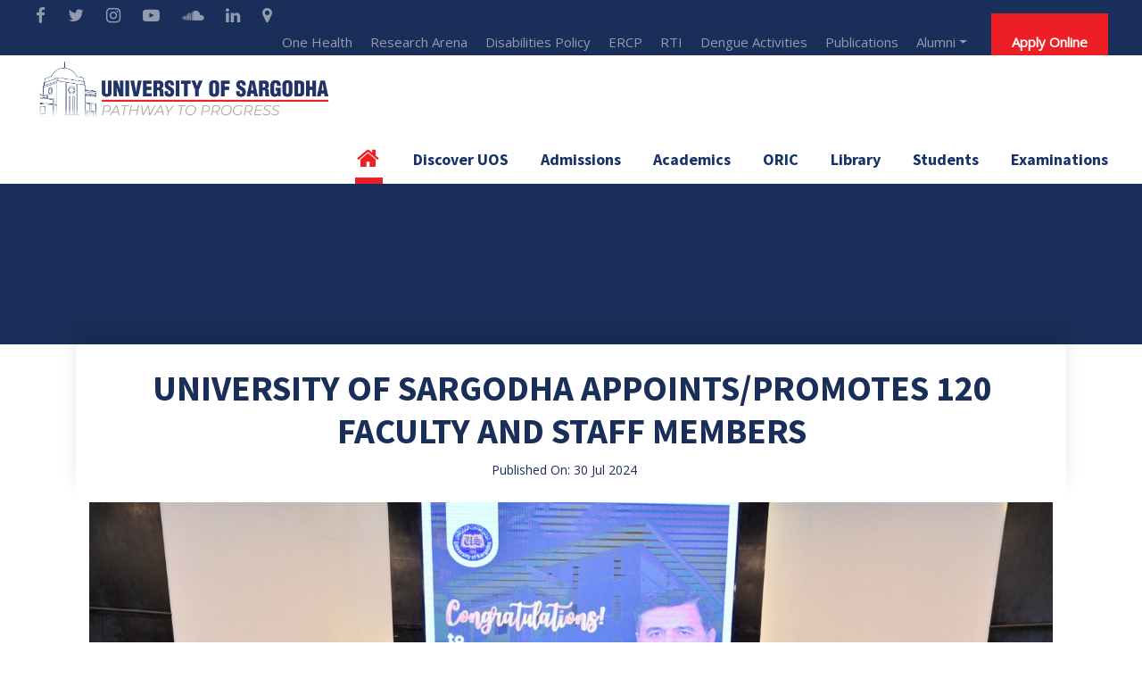

--- FILE ---
content_type: text/html; charset=UTF-8
request_url: https://su.edu.pk/news/University-of-Sargodha-appoints-promotes-120-faculty-and-staff-members
body_size: 31767
content:
</div>
</div>









<!DOCTYPE html>
<html lang="en-US" class="no-js">

<html lang="en-US" class="no-js">

<head>
    <meta charset="UTF-8">
    <meta name="viewport" content="width=device-width, initial-scale=1">

    <meta name="csrf-token" content="ruq0KQ2z04SmsRqqQsHDD4PbK2fAuyIbqtKhLcIJ">

    <title>Welcome to UOS | University of Sargodha</title>

    

    
    <link rel="preload" href="/plugins/goodlayers-core/plugins/combine/style.css" as="style">
    <link rel="stylesheet" href="/plugins/goodlayers-core/plugins/combine/style.css" media="print"
        onload="this.media='all'">
    <link rel="stylesheet" href="https://cdnjs.cloudflare.com/ajax/libs/ionicons/4.2.0/css/ionicons.min.css"
        integrity="sha256-F3Xeb7IIFr1QsWD113kV2JXaEbjhsfpgrKkwZFGIA4E=" crossorigin="anonymous" />
    <link rel='stylesheet' href='/plugins/goodlayers-core/include/css/page-builder.css' type='text/css'
        media='all' />
    
    <style>
    table.dataTable.nowrap th,
    table.dataTable.nowrap td {
        white-space: pre-wrap !important;
    }
    </style>
    <link rel='stylesheet' href='/css/style-core1.css?v=1.0.1.2' type='text/css' media='all' />
    <link rel='stylesheet' href='/css/custom.css?ver=10' type='text/css'
        media='all' />
    <link rel='stylesheet' href='/css/lightbox.min.css?123' type='text/css' media='all' />
    <!-- <link rel='stylesheet' href='/css/material-design-iconic-font.min.css' type='text/css' media='all' /> -->
    <!-- Data tables -->
    <!-- <link rel="stylesheet" type="text/css" href="https://cdn.datatables.net/1.10.22/css/jquery.dataTables.css">
    <link rel="stylesheet" type="text/css" href="https://cdn.datatables.net/1.10.22/css/dataTables.bootstrap4.min.css"> -->
    <!-- Data tables -->
    <!-- <link rel='stylesheet' href='/css/uos-style-custom.css?v=1.0.1.2' type='text/css' media='all' /> -->
    <link rel="preload" href="/css/uos-style-custom.css?v=1.0.1.2" as="style">
    <link rel="stylesheet" href="/css/uos-style-custom.css?v=1.0.1.2" media="print" onload="this.media='all'">
    <link rel="stylesheet" href="https://cdnjs.cloudflare.com/ajax/libs/font-awesome/5.15.3/css/all.min.css">
    <link rel="stylesheet" href="https://stackpath.bootstrapcdn.com/font-awesome/4.7.0/css/font-awesome.min.css">


    <link rel="stylesheet" href="https://cdnjs.cloudflare.com/ajax/libs/OwlCarousel2/2.3.4/assets/owl.carousel.min.css"
        integrity="sha512-tS3S5qG0BlhnQROyJXvNjeEM4UpMXHrQfTGmbQ1gKmelCxlSEBUaxhRBj/EFTzpbP4RVSrpEikbmdJobCvhE3g=="
        crossorigin="anonymous" />
    <link rel="stylesheet"
        href="https://cdnjs.cloudflare.com/ajax/libs/OwlCarousel2/2.3.4/assets/owl.theme.default.min.css"
        integrity="sha512-sMXtMNL1zRzolHYKEujM2AqCLUR9F2C4/05cdbxjjLSRvMQIciEPCQZo++nk7go3BtSuK9kfa/s+a4f4i5pLkw=="
        crossorigin="anonymous" />
    <link rel="stylesheet" href="https://cdnjs.cloudflare.com/ajax/libs/animate.css/4.1.1/animate.min.css" />
    <link rel="stylesheet" href="https://cdnjs.cloudflare.com/ajax/libs/magnific-popup.js/1.1.0/magnific-popup.min.css"
        integrity="sha512-+EoPw+Fiwh6eSeRK7zwIKG2MA8i3rV/DGa3tdttQGgWyatG/SkncT53KHQaS5Jh9MNOT3dmFL0FjTY08And/Cw=="
        crossorigin="anonymous" />
    <link href="https://cdn.jsdelivr.net/npm/select2@4.1.0-beta.1/dist/css/select2.min.css" rel="stylesheet" />
    <link rel="stylesheet" href="https://maxcdn.bootstrapcdn.com/bootstrap/4.0.0/css/bootstrap.min.css"
        integrity="sha384-Gn5384xqQ1aoWXA+058RXPxPg6fy4IWvTNh0E263XmFcJlSAwiGgFAW/dAiS6JXm" crossorigin="anonymous">
    <script src="https://code.jquery.com/jquery-3.2.1.slim.min.js"
        integrity="sha384-KJ3o2DKtIkvYIK3UENzmM7KCkRr/rE9/Qpg6aAZGJwFDMVNA/GpGFF93hXpG5KkN" crossorigin="anonymous">
    </script>

    <!-- flickity -->
    <link rel="stylesheet" href="https://unpkg.com/flickity@2/dist/flickity.min.css">

    <link rel="stylesheet" href="https://cdnjs.cloudflare.com/ajax/libs/slick-carousel/1.3.15/slick.css"
        integrity="sha512-+jovUmwEl2y2aPcWufGYf/ecBiLmvzJIL8gP5NVjq2OW95F3PcHc9XVyT0AWz/VdJtYy096h3UjxovKRub5Paw=="
        crossorigin="anonymous" />

    <link rel="stylesheet"
        href="https://cdnjs.cloudflare.com/ajax/libs/MaterialDesign-Webfont/5.3.45/css/materialdesignicons.css"
        integrity="sha256-NAxhqDvtY0l4xn+YVa6WjAcmd94NNfttjNsDmNatFVc=" crossorigin="anonymous" />


    <link href="https://fonts.googleapis.com/css?family=Playfair+Display:700%2C400" rel="stylesheet"
        property="stylesheet" type="text/css" media="all">
    <link rel='stylesheet'
        href='https://fonts.googleapis.com/css?family=Poppins%3A100%2C100italic%2C200%2C200italic%2C300%2C300italic%2Cregular%2Citalic%2C500%2C500italic%2C600%2C600italic%2C700%2C700italic%2C800%2C800italic%2C900%2C900italic%7CABeeZee%3Aregular%2Citalic&amp;subset=latin%2Clatin-ext%2Cdevanagari&amp;ver=5.0.3'
        type='text/css' media='all' />
    <link href='https://fonts.googleapis.com/css2?family=Source+Sans+Pro:wght@700&display=swap' rel="stylesheet"
        ype='text/css' media='all'>
    <link rel='stylesheet' id='opensans-googlefont-css'
        href='//fonts.googleapis.com/css?family=Open+Sans%3A400%2C300&#038;ver=5.4.2' type='text/css' media='all' />

    
    

    <style id='awesome-weather-inline-css' type='text/css'>
    .awesome-weather-wrap {
        font-family: 'Open Sans', sans-serif;
        font-weight: 400;
        font-size: 14px;
        line-height: 14px;
    }
    .btn1 {
        width:100%;
        margin-bottom: 5px;
    }
    </style>
    <script type="text/javascript" src="/extras/jquery.min.1.7.js?v=1.0.1.2"></script>
    <script type="text/javascript" src="/extras/modernizr.2.5.3.min.js?v=1.0.1.2"></script>
    <!-- Datatables Start -->
    <link href="/datatables/dataTables.bootstrap4.css" rel="stylesheet" type="text/css" />
    <link href="/datatables/responsive.bootstrap4.css" rel="stylesheet" type="text/css" />
    <link href="/datatables/buttons.bootstrap4.css" rel="stylesheet" type="text/css" />
    <link href="/datatables/select.bootstrap4.css" rel="stylesheet" type="text/css" />


 
    
<meta property="og:title" content="University of Sargodha appoints/promotes 120 faculty and staff members" />
<meta property="og:description" content="&lt;p&gt;Sargodha, July 30, 2024, University of Sargodha has issued the notification of 120 newly appointed/promoted faculty and staff members after the approval of the syndicate.&amp;nbsp;&lt;br&gt;According to the notification, new appointments and promotions include 4 professors, 43 associate professors, 50 assistant professors, and 23 non-teaching staff members.&lt;br&gt;The Vice Chancellor University of Sargodha Prof. Dr. Qaisar Abbas distributed office orders among the appointees and promoted members during a special ceremony organized by the Registrar office.&lt;br&gt;Addressing the ceremony, Prof. Dr. Qaisar Abbas congratulated the newly appointed/promoted faculty and staff members and urged them to work together to uplift the academic and research standards for a better institutional outlook at national and global level .&lt;br&gt;The Vice Chancellor emphasized the importance of quality education and the role of faculty in achieving academic excellence. &quot;The appointment and promotion of our faculty members reflect our commitment to provide the best possible education to our students. I am confident that they will continue to contribute significantly to the university&#039;s mission of quality education and research, he stated.&lt;br&gt;Earlier, Registrar Waqar Ahmad mentioned that the regular holding of selection board meetings has provided opportunities for professional growth of the faculty, resulting in the promotion of 82 faculty members. The recruitment of new faculty members has improved the student-to-teacher ratio, meeting the standards set by the Higher Education Commission, he concluded.&lt;br&gt;The ceremony was attended by Pro Vice Chancellor Prof. Dr. Mian Ghulam Yasin, Deans of faculties, teaching and administrative heads and newly appointed/ promoted faculty and staff members.&lt;/p&gt;" />
<meta property="og:image" content="https://su.edu.pk/upload/news/WhatsApp Image 2024-07-30 at 16.36.06 (1)_1722339949.jpeg" />
 
 
<!-- Global site tag (gtag.js) - Google Analytics -->
<script async src="https://www.googletagmanager.com/gtag/js?id=UA-105155687-3"></script>
<script>
  window.dataLayer = window.dataLayer || [];
  function gtag(){dataLayer.push(arguments);}
  gtag('js', new Date());

  gtag('config', 'UA-105155687-3');
</script>

    <!-- Datatables End-->
</head>

<body
    class="home page-template-default page page-id-2039 gdlr-core-body woocommerce-no-js tribe-no-js uos-body uos-body-front uos-full  uos-with-sticky-navigation  uos-blockquote-style-1 gdlr-core-link-to-lightbox">
    
<div class="uos-mobile-header-wrap">
    <div class="uos-mobile-header uos-header-background uos-style-slide uos-sticky-mobile-navigation "
        id="uos-mobile-header">
        <div class="uos-mobile-header-container uos-container clearfix">
            <div class="uos-logo  uos-item-pdlr">
                <div class="uos-logo-inner">
                    <a class="" href="#"><img src="https://su.edu.pk/images/final-logo-1.png?v=1.0.1.2" alt="" /></a>
                </div>
            </div>
            <div class="uos-mobile-menu-right">
                <div class="uos-main-menu-search" id="uos-mobile-top-search" style="display: none;"><i
                        class="fa fa-search"></i></div>
                <div class="uos-top-search-wrap" style="display: none;">
                    <div class="uos-top-search-close"></div>
                    <div class="uos-top-search-row">
                        <div class="uos-top-search-cell">
                            <form role="search" method="get" class="search-form" action="#">
                                <input type="text" class="search-field uos-title-font" placeholder="Search..." value=""
                                    name="s">
                                <div class="uos-top-search-submit"><i class="fa fa-search"></i></div>
                                <input type="submit" class="search-submit" value="Search">
                                <div class="uos-top-search-close"><i class="icon_close"></i></div>
                            </form>
                        </div>
                    </div>
                </div>
                <div class="uos-mobile-menu"><a
                        class="uos-mm-menu-button uos-mobile-menu-button uos-mobile-button-hamburger"
                        href="#uos-mobile-menu"><span></span></a>
                    <div class="uos-mm-menu-wrap uos-navigation-font" id="uos-mobile-menu" data-slide="right">
                        <ul id="menu-main-navigation" class="m-menu">
                            <!-- //mobile menu starts here -->
                            <li
                                class="menu-item menu-item-home current-menu-item menu-item-has-children uos-normal-menu">
                                <a href="/" class="sf-with-ul-pre" data-toggle="tooltip" data-placement="top"
                                    title="Home">Home</a>

                            </li>

                            <!-- <li class="menu-item uos-normal-menu">

                                <a href="#">About University </a>
                                <ul class="sub-menu">
                                    <li class="menu-item menu-item-has-children" data-size="15">
                                        <a href="#">Overview</a>
                                        <ul class="sub-menu">
                                            <li class="menu-item"><a href="https://su.edu.pk/aboutus">The University</a>
                                            </li>
                                            <li class="menu-item"><a href="#">Campus Life</a></li>
                                            <li class="menu-item"><a href="#">Newsletter</a></li>
                                            <li class="menu-item"><a href="#">Project and Services</a></li>
                                            <li class="menu-item"><a
                                                    href="https://su.edu.pk/storage/pdf/TheUniversityofSargodhaOrdinance2002.pdf"
                                                    target="_blank">SU Ordinance 2002</a>
                                            </li>
                                            <li class="menu-item"><a
                                                    href="https://su.edu.pk/storage/ServicerStatutes2006.pdf"
                                                    target="_blank">Service Statutes 2008</a></li>
                                            <li class="menu-item"><a
                                                    href="https://su.edu.pk/storage/SUEventsCalendar24February2019.pdf"
                                                    target="_blank">Event Calendar</a>
                                            </li>
                                        </ul>
                                    </li>
                                    <li class="menu-item menu-item-has-children" data-size="15"><a
                                            href="#">Administration</a>
                                        <ul class="sub-menu">
                                            <li class="menu-item"><a href="https://su.edu.pk/office/chanvice-cellor">The Vice
                                                    Chancellor</a></li>
                                            <li class="menu-item"><a href="">Offices</a></li>

                                            <li class="menu-item"><a href="#">Agreemets</a></li>
                                        </ul>
                                    </li>
                                </ul>
                            </li> -->

                            <!-- //About UOS -->
                            <li class="menu-item uos-normal-menu">
                                <a href="https://su.edu.pk/aboutus" data-toggle="tooltip" data-placement="top"
                                    title="Discover SU">Discover UOS</a>

                                <ul class="sub-menu">
                                    <li class="menu-item menu-item-has-children" data-size="15">
                                        <a href="#" data-toggle="tooltip" data-placement="top"
                                            title="Overview">Overview</a>
                                        <ul class="sub-menu">
                                            <li class="menu-item"><a href="https://su.edu.pk/aboutus">About US
                                                </a></li>
                                            <li class="menu-item"><a href="/CityOfEagles">Sargodha-The City of
                                                    Eagles</a></li>
                                            <!-- <li class="menu-item"><a href="/office/syndicate">syndicate
                                                             </a></li> -->
                                            <li class="menu-item"><a href="https://su.edu.pk/office/vice-chancellor">Office
                                                    of the
                                                    Vice Chancellor</a></li>

                                                    <li class="menu-item"><a href="https://su.edu.pk/office/provice-chancellor">Office
                                                    of the
                                                   Pro-Vice Chancellor</a></li>
                                            <li class="menu-item"><a href="https://su.edu.pk/page/global-outlook">Global
                                                    Outlook</a></li>
                                            <li class="menu-item"><a href="https://su.edu.pk/page/our_history">Our
                                                    History</a></li>
                                            <li class="menu-item"><a href="https://su.edu.pk/rti">Act, Statutes, Rules &
                                                    Regulations</a></li>
                                            <!-- <li class="menu-item"><a href="/community-services">Project and
                                                            Services</a></li>
                                                    <li class="menu-item"><a href="https://su.edu.pk/storage/pdf/TheUniversityofSargodhaOrdinance2002.pdf" target="_blank">SU Ordinance 2002</a></li>
                                                    <li class="menu-item"><a href="https://su.edu.pk/storage/ServicerStatutes2006.pdf" target="_blank">Service Status 2006</a></li>
                                                    <li class="menu-item"><a href="https://su.edu.pk/storage/SUEventsCalendar24February2019.pdf" target="_blank">Event Calender</a></li> -->
                                        </ul>
                                    </li>
                                    <li class="menu-item menu-item-has-children" data-size="15">
                                        <a href="/offices/all"> Offices</a>
                                        <ul class="sub-menu">
                                            <!-- <li class="menu-item"><a
                                                            href="https://su.edu.pk/office/vice-chancellor">Vice
                                                            Chancellor</a></li> -->
                                            <li class="menu-item"><a
                                                    href="https://su.edu.pk/office/registrar-office">Registrar</a>
                                            </li>
                                            <li class="menu-item"><a href="https://su.edu.pk/office/treasurer">Treasurer</a>
                                            </li>
                                            <li class="menu-item"><a href="https://su.edu.pk/office/oric">ORIC</a>
                                            </li>
                                            <li class="menu-item"><a
                                                    href="https://su.edu.pk/office/controller-office">Controller of
                                                    Examinations</a></li>
                                            <li class="menu-item"><a href="https://su.edu.pk/office/hall-council">Hall
                                                    Council</a>
                                            </li>
                                            <!--   <li class="menu-item"><a href="https://su.edu.pk/office/event-management"> Event
                                                    Management</a></li> -->
                                            <li class="menu-item"><a href="https://su.edu.pk/office/resident-office">Resident
                                                    Officer</a></li>
                                            <!--     <li class="menu-item"><a
                                                    href="https://su.edu.pk/office/director-Implementation">Director
                                                    Implementation</a></li> -->
                                            <!-- <li class="menu-item"><a
                                                            href="https://su.edu.pk/office/placement-office"> Job Placement
                                                            Office</a></li>
                                                    <li class="menu-item"><a href="#">Resident Audit Officer</a></li> -->
                                        </ul>
                                    </li>
                                    <li class="menu-item menu-item-has-children" data-size="15">
                                        <a href="#">Directorates</a>
                                        <ul class="sub-menu">
                                            <li class="menu-item"><a
                                                    href="https://su.edu.pk/office/directorate-of-academics">Directorate
                                                    of
                                                    Academics</a></li>
                                            <!-- <li class="menu-item"><a href="">Directorate of Planning &
                                                            Development</a></li> -->
                                            <li class="menu-item"><a href="https://su.edu.pk/quality">
                                                    Quality Enhancement Cell</a></li>
                                            <li class="menu-item"><a href="https://su.edu.pk/office/co-curricular-forum">
                                                    Riaz Shad Co-Curricular Forum</a></li>
                                            <li class="menu-item"><a
                                                    href="https://su.edu.pk/office/directorate-of-student-affairs">Directorate
                                                    Student Affairs</a></li>


                                            <li class="menu-item"><a
                                                    href="https://su.edu.pk/office/directorate-of-sports">Directorate of
                                                    Sports</a></li>
                                            <!-- <li class="menu-item"><a href="https://su.edu.pk/office/oric">Oric</a></li> -->
                                            <li class="menu-item"><a
                                                    href="https://su.edu.pk/office/public-relations">Directorate of PR &
                                                    Publication</a></li>
                                            <li class="menu-item"><a
                                                    href="https://su.edu.pk/office/directorate-of-it">Directorate of
                                                    Information
                                                    Technology</a></li>
                                            <li class="menu-item"><a
                                                    href="https://su.edu.pk/office/director-Implementation">Directorate of
                                                    Implementation</a></li>

                                            <li class="menu-item"><a
                                                    href="https://su.edu.pk/office/directorate-of-external-linkages">Directorate of External Linkages</a>
                                            </li>

                                            <li class="menu-item"><a
                                                    href="https://su.edu.pk/office/directorate-of-procurement">Directorate of Procurement & Stores</a>
                                            </li>

                                        </ul>
                                    </li>
                                    <li class="menu-item menu-item-has-children" data-size="15">
                                        <a href="#">Centers</a>
                                        <ul class="sub-menu">
                                            <li class="menu-item"><a
                                                    href="https://su.edu.pk/office/pics">Pakistan
                                                    Institute of China Studies</a></li>
                                            <li class="menu-item"><a
                                                    href="https://su.edu.pk/office/human-resource-development-center">Human Resource Development Center</a></li>
                                            <li class="menu-item"><a
                                                    href="https://su.edu.pk/office/international-centre-for-punjab-studies">International
                                                    Center for Punjab Studies</a></li>
                                            <li class="menu-item"><a href="https://su.edu.pk/office/lincoln-corner">Lincoln
                                                    Corner</a>
                                            </li>
                                            <li class="menu-item"><a
                                                    href="https://su.edu.pk/office/Waheed-Wain-Incubation-Center">Waheed Wain
                                                    Incubation
                                                    Center</a></li>
                                            <!-- <li class="menu-item"><a href="#">Incubation Center</a></li> -->

                                            <li class="menu-item"><a
                                                    href="https://su.edu.pk/office/women-development-center">Women Development Center</a>
                                            </li>

                                            <!-- <li class="menu-item"><a href="#">Multimedia Development Center</a>
                                                    </li> -->
                                            <li class="menu-item"><a href="https://su.edu.pk/office/e-rozgaar">E-Rozgaar
                                                    Center</a></li>
                                            <li class="menu-item"><a
                                                    href="https://su.edu.pk/office/career-development-center">Career
                                                    Development Center</a>



                                            </li>
                                            <li class="menu-item"><a href="https://su.edu.pk/office/facilitation-center">
                                                    Facilitation
                                                    Center</a></li>
                                            <li class="menu-item"><a href="https://su.edu.pk/office/counselling-center">
                                                    Counselling
                                                    Center </a></li>

                                            <!-- <li class="menu-item"><a href="#">Data Center</a></li> -->
                                        </ul>
                                    </li>
                                </ul>

                            </li>
                            </li>

                            <!-- students-->
                            <!-- <li class="menu-item uos-normal-menu">

                                <a href="#">Students</a>
                                <ul class="sub-menu">
                                    <li class="menu-item menu-item-has-children" data-size="15">
                                        <a href="#">Students Support Services</a>
                                        <ul class="sub-menu">
                                        <li class="menu-item"><a href="https://su.edu.pk/office/sports-office">Sports</a></li>
                                                        <li class="menu-item"><a href="https://su.edu.pk/office/co-curricular-forum">Riaz Shad Co-Curricular Forum</a></li>
                                                        <li class="menu-item"><a href="https://su.edu.pk/office/hall-council/hostels"> Accommodation</a></li>
                                                        <li class="menu-item"><a href="#">  Wazir Agha Library</a></li>
                                                        <li class="menu-item"><a href="http://digitallibrary.edu.pk/sargodhauni.html">  Digital Library</a></li>
                                                        <li class="menu-item"><a href="#"> Zubeida Agha Art Gallery</a></li>
                                            </li>

                                        </ul>
                                    </li>
                                    <li class="menu-item menu-item-has-children" data-size="15"><a
                                            href="#">Quick Links</a>
                                        <ul class="sub-menu">
                                        <li class="menu-item"><a href="#"> Clubs and Societies</a></li>
                                        <li class="menu-item"><a href="https://su.edu.pk/office/Directorate-of-Student-Affairs">Directorate Student's Affairs</a></li>
                                        <li class="menu-item"><a href="/scholarships"> Scholarships and Financial Aid</a></li>
                                        </ul>
                                    </li>
                                </ul>
                            </li> -->

                            <!-- //Admissions -->
                            <li class="menu-item uos-normal-men">
                                <a href="#">Admissions</a>

                                <ul class="sub-menu">
                                    <li class="menu-item menu-item-has-children" data-size="15">
                                        <a href="#">Overview</a>
                                        <ul class="sub-menu">

                                            <li class="menu-item"><a href="https://admissions.su.edu.pk/"
                                                    target="_blank">Apply Online</a></li>
                                            <li class="menu-item"><a href="https://www.youtube.com/watch?v=49-8ZHKGrgU"
                                                    target="_blank">How To Apply</a></li>
                                            <li class="menu-item"><a href="/admission-regulations">Admission
                                                    Regulations</a></li>
                                            <!-- <li class="menu-item"><a href="https://admissions.su.edu.pk/merits">Merit
                                                    lists fall 2022
                                                </a></li>-->
                                        </ul>
                                    </li>
                                    <li class="menu-item menu-item-has-children" data-size="15"><a
                                            href="#">Information</a>
                                        <ul class="sub-menu">
                                            <li class="menu-item"><a href="https://su.edu.pk/notification/2360"
                                                    target="_blank">Admission Advertisement Fall 2025</a></li>

                                            <li class="menu-item"><a href="https://admissions.su.edu.pk/importantdates"
                                                    target="_blank">Important Dates</a></li>
                                            <li class="menu-item"><a href="https://su.edu.pk/upload/Fee Structure - Fall 2025.pdf"
                                                    target="_blank">Fee Structure</a>
                                            </li>
                                            <li class="menu-item"><a href="/upload/UOS-Prospectus-2025.pdf">Prospectus
                                                    2025</a></li>
                                            <li class="menu-item"><a
                                                    href="https://su.edu.pk/upload/downloads/Guidelines%20for%20Applicants%20%E2%80%93%20Admission%20Fall%202023%202_1692578994.pdf">Guidelines
                                                    for Applicants</a>
                                            </li>

                                        </ul>
                                    </li>
                                    <li class="menu-item menu-item-has-children" data-size="15"><a href="#">Private
                                            Admission</a>
                                        <ul class="sub-menu">
                                            <li class="menu-item"><a href="/challan">Generate Online Challan</a>
                                            </li>
                                        </ul>
                                    </li>
                                    <li class="menu-item menu-item-has-children" data-size="15"><a href="#">Reasons to
                                            choose UOS</a>
                                        <ul class="sub-menu">
                                            <li class="menu-item"><a href="https://su.edu.pk/scholarships">Scholarships and
                                                    Financial Aid</a></li>
                                            <li class="menu-item"><a href="https://su.edu.pk/academic-programs">Degree
                                                    Programs</a></li>
                                            <li class="menu-item"><a
                                                    href="https://su.edu.pk/office/hall-council/hostels">Accommodation</a>
                                            </li>
                                        </ul>
                                    </li>

                                </ul>

                            </li>



                            <!--Research-->
                            <!-- <li class="menu-item uos-normal-menu">

                             <a href="#">Research</a>
                             <ul class="sub-menu">
                                 <li class="menu-item menu-item-has-children" data-size="15">
                                     <a href="#">ORIC</a>
                                     <ul class="sub-menu">
                                     <li class="menu-item"><a href="https://su.edu.pk/office/oric">Overview</a></li>
                                    <li class="menu-item"><a href="https://su.edu.pk/office/oric#Research_Highlights">Research Highlights</a></li>
                                    <li class="menu-item"><a href="https://su.edu.pk/office/oric#call_for_papers">Call For Papers</a></li>
                                    <li class="menu-item"><a href="/oric/researchproject">Research Projects</a></li>
                                    <li class="menu-item"><a href="/oric/Mou">Research Collaborations</a></li>
                                    <li class="menu-item"><a href="https://su.edu.pk/office/oric/research-facilities">Research Facilities</a></li>
                                    <li class="menu-item"><a href="/oric/oric_travel_grants">Travel Grants</a></li>
                                    <li class="menu-item"><a href="/oric/oric_startup_grants">Start-up Research Grants</a></li>
                                                                            </li>

                                     </ul>
                                 </li>
                                 <li class="menu-item menu-item-has-children" data-size="15"><a
                                         href="#">Quick Links</a>
                                     <ul class="sub-menu">
                                     <li class="menu-item"><a href="https://su.edu.pk/office/oric#CORNER-slider-oric">Research Publication Journals </a></li>
                                                        <li class="menu-item"><a href="/oric/conferences">Research Publication conferences </a></li>
                                                        <li class="menu-item"><a href="/tisc">TISC </a></li>
                                     </ul>
                                 </li>
                             </ul> -->

                            <!-- //Academics -->
                            <li class="menu-item uos-normal-menu"><a href="#">Academics</a>
                                <ul class="sub-menu">

                                    <!-- <li class="menu-item menu-item-has-children" data-size="15"><a class="sf-with-ul-pre">Overview</a>
                                                    <ul class="sub-menu">
                                                        <li class="menu-item"><a href="https://su.edu.pk/office/acad">Directorate of Academics</a></li>
                                                        <li class="menu-item"><a href="#">Academic Calender</a></li>
                                                        <li class="menu-item"><a href="#">Academic Rules</a></li>
                                                        <li class="menu-item"><a href="#">Prospectus</a></li>
                                                        <li class="menu-item"><a href="#">Helplines / Phone Directory</a></li>
                                                    </ul>
                                                </li>-->
                                                                        <li class="menu-item menu-item-has-children" data-size="15"><a
                                            href="/academic-programs" class="sf-with-ul-pre">Faculties</a>
                                        <ul class="sub-menu">
                                                                                                                                     <li class="menu-item"><a
                                                    href="/faculty/Faculty-of-Sciences">Faculty of Sciences</a>
                                    </li>

                                    
                                                                                                                     <li class="menu-item"><a
                                                    href="/faculty/Faculty-of-Agriculture">Faculty of Agriculture</a>
                                    </li>

                                    
                                                                                                                     <li class="menu-item"><a
                                                    href="/faculty/Faculty-of-Health-Sciences">Faculty of Medical and Health Sciences</a>
                                    </li>

                                    
                                                                                                                     <li class="menu-item"><a
                                                    href="/faculty/Faculty-of-Arts-&amp;-Humanities">Faculty of Arts &amp; Humanities</a>
                                    </li>

                                    
                                                                                                                     <li class="menu-item"><a
                                                    href="/faculty/Faculty-of-Pharmacy">Faculty of Pharmacy</a>
                                    </li>

                                    
                                                                                                                     <li class="menu-item"><a
                                                    href="/faculty/Faculty-of-Social--Sciences">Faculty of Social  Sciences</a>
                                    </li>

                                    
                                                                                                                     <li class="menu-item"><a
                                                    href="/faculty/Faculty-of-Engineering-and-Technology">Faculty of Engineering and Technology</a>
                                    </li>

                                    
                                                                                                                     <li class="menu-item"><a
                                                    href="/faculty/faculty-of-computing-and-information-technology">Faculty of Computing and Information Technology</a>
                                    </li>

                                    
                                                                                                        </ul>
                            </li>
                            <!-- <li class="menu-item"><a href="#">Faculty of Agriculture</a></li>
                                                        <li class="menu-item"><a href="#">Faculty of Medical and Health Sciences</a></li>
                                                        <li class="menu-item"><a href="#">Faculty of Art and Humanities</a></li>
                                                        <li class="menu-item"><a href="#">Faculty of Pharmacy</a></li>
                                                        <li class="menu-item"><a href="#">Faculty of Social Science</a></li>
                                                        <li class="menu-item"><a href="#">Faculty of Engineering to Technology</a></li> -->


                            <li class="menu-item menu-item-has-children" data-size="15"><a href="#">Links</a>
                                <ul class="sub-menu">
                                    <!-- <li class="menu-item"><a href="#">Deans</a></li>
                                                        <li class="menu-item"><a href="#">Department heads</a></li>
                                                        <li class="menu-item"><a href="#">Faculty Profiles</a></li> -->
                                    <li class="menu-item"><a
                                            href="https://su.edu.pk/office/directorate-of-academics#academic_calendar">Academic
                                            Calender</a></li>
                                    <li class="menu-item"><a href="https://su.edu.pk/Rules-and-Regulations">Academic
                                            Rules</a></li>
                                    <li class="menu-item"><a
                                            href="https://su.edu.pk/upload/UOS-Prospectus-2025.pdf">Prospectus</a></li>
                                </ul>
                            </li>


                        </ul>
                        </li>
                        <!-- //Academics -->

                        <!-- //Research -->
                        <li class="menu-item uos-normal-menu"><a href="#" class="sf-with-ul-pre">ORIC</a>

                            <ul class="sub-menu">
                                <li class="menu-item menu-item-has-children" data-size="15"><a
                                        href="https://su.edu.pk/office/oric" class="sf-with-ul-pre">ORIC</a>
                                    <ul class="sub-menu">
                                        <li class="menu-item"><a href="https://su.edu.pk/office/oric">Overview</a></li>
                                        <li class="menu-item"><a
                                                href="https://su.edu.pk/office/oric#Research_Highlights">Research
                                                Highlights</a></li>
                                                <li class="menu-item"><a href="https://su.edu.pk/office/central-research-lab">Central Research Laboratory
                                                </a></li>
                                               <li class="menu-item"><a href="https://su.edu.pk/centre-of-excellence">Central of Excellence for Citrus
                                                        </a></li>
                                                <li class="menu-item"><a href="https://su.edu.pk/challan/eng">Engineering Testing And Services
                                                </a></li>
                                        <li class="menu-item"><a href="https://su.edu.pk/office/oric#call_for_papers">Call
                                                For Papers</a></li>
                                        <li class="menu-item"><a href="/oric/researchproject">Research Projects</a></li>


                                        <li class="menu-item"><a href="/oric/Mou">Research Collaborations/Mou</a></li>
                                        <li class="menu-item"><a
                                                href="https://su.edu.pk/office/oric/research-facilities">Research
                                                Facilities</a></li>
                                        <li class="menu-item"><a href="/oric/oric_travel_grants">Travel Grants</a></li>
                                        <li class="menu-item"><a href="/oric/oric_startup_grants">Start-up Research
                                                Grants</a></li>

                                        <li class="menu-item"><a
                                                href="https://su.edu.pk/office/oric#CORNER-slider-oric">Research Publication
                                                Journals </a></li>
                                        <li class="menu-item"><a href="/oric/conferences">Research Publication
                                                conferences </a></li>
                                        <li class="menu-item"><a href="/oric/research_publication_detail">Research
                                                Publication Detail </a></li>
                                        <li class="menu-item"><a href="/tisc">TISC </a></li>
                                    </ul>
                                </li>
                                <!-- <li class="menu-item menu-item-has-children" data-size="15"><a href="#" class="sf-with-ul-pre">Facilities</a>
                                                    <ul class="sub-menu">
                                                        <li class="menu-item"><a href="#">Scolarships</a></li>
                                                        <li class="menu-item"><a href="#">Transport</a></li>
                                                        <li class="menu-item"><a href="http://library.su.edu.pk:5157/" target="_blank">Wazir Agha Library</a></li>
                                                        <li class="menu-item"><a href="https://usargodha.onthehub.com/WebStore/ProductsByMajorVersionList.aspx?cmi_mnuMain=bdba23cf-e05e-e011-971f-0030487d8897&amp;JSEnabled=1" target="_blank">Microsoft Softwares</a></li>
                                                        <li class="menu-item"><a href="http://punjabhec.gov.pk/complaint_cell" target="_blank">PHEC Complain Cell</a></li>
                                                        <li class="menu-item"><a href="https://su.edu.pk/office/lincoln-corner">Lincoln Corner</a></li>
                                                    </ul>
                                                </li>
                                                <li class="menu-item" data-size="15">
                                                    <div class="uos-mega-menu-section-content"> <span id="span_fd84_0">Academic offerings include 00 majors, 00 minors, and more than 000 in-major specializations</span></div>
                                                </li> -->
                            </ul>

                        </li>
                        <!-- //Research -->



                        <!-- //Student -->
                        <li class="menu-item uos-normal-menu"><a href="/students" class="sf-with-ul-pre">Students</a>

                            <ul class="sub-menu">
                                <li class="menu-item menu-item-has-children" data-size="15"><a href="#"
                                        class="sf-with-ul-pre">Students Support Services</a>
                                    <ul class="sub-menu">
                                        <li class="menu-item"><a
                                                href="https://su.edu.pk/office/directorate-of-sports">Sports</a>
                                        </li>
                                        <li class="menu-item"><a href="https://su.edu.pk/office/co-curricular-forum">Riaz
                                                Shad Co-Curricular Forum</a></li>
                                        <li class="menu-item"><a href="https://su.edu.pk/office/hall-council/hostels">
                                                Accommodation</a></li>




                                        <!-- <li class="menu-item"><a href="#"> Wazir Agha Library</a></li> -->


                                    </ul>
                                </li>

                                <li class="menu-item menu-item-has-children" data-size="15"><a href="#"
                                        class="sf-with-ul-pre">Students Support Services</a>
                                    <ul class="sub-menu">




                                        <!-- <li class="menu-item"><a href="#"> Wazir Agha Library</a></li> -->
                                        <li class="menu-item"><a
                                                href="http://www.digitallibrary.edu.pk/sargodhauni.html">
                                                HEC Digital Library</a></li>
                                        <li class="menu-item"><a href="/wazir_agha_library">
                                                Wazir Agha Library</a></li>
                                        <li class="menu-item"><a href="https://su.edu.pk/office/zubeida-agha-art-gallery">
                                                Zubeida Agha Art Gallery</a></li>
                                        <li class="menu-item"><a href="https://su.edu.pk/jamia-masjid-abid"> Jamia Masjid
                                                Abid</a></li>

                                    </ul>
                                </li>

                                <li class="menu-item menu-item-has-children" data-size="15"><a href="#"
                                        class="sf-with-ul-pre">Quick Links</a>
                                    <ul class="sub-menu">

                                        <li class="menu-item"><a href="https://su.edu.pk/office/co-curricular-forum#33">
                                                Clubs and Societies</a></li>
                                        <li class="menu-item"><a
                                                href="https://su.edu.pk/office/directorate-of-student-affairs">Directorate
                                                Student's Affairs</a></li>
                                        <li class="menu-item"><a href="/scholarships"> Scholarships and Financial
                                                Aid</a></li>
                                        <li class="menu-item"><a
                                                href="https://usargodha.onthehub.com/WebStore/Security/Signin.aspx?rurl=%2fWebStore%2fProductsByMajorVersionList.aspx%3fcmi_mnuMain%3dbdba23cf-e05e-e011-971f-0030487d8897%26JSEnabled%3d1">
                                                Microsoft Softwares
                                                Aid</a></li>

                                    </ul>
                                </li>


                            </ul>

                        </li>
                        <!-- //Student -->

                        <!-- //Examinatoions -->
                        <li class="menu-item uos-normal-menu"><a href="#" class="sf-with-ul-pre" data-toggle="tooltip"
                                data-placement="top" title="Examinations">Examinations</a>

                            <ul class="sub-menu">
                                <li class="menu-item menu-item-has-children" data-size="15"><a href="#"
                                        class="sf-with-ul-pre">Overview</a>
                                    <ul class="sub-menu">
                                        <li class="menu-item"><a href="https://su.edu.pk/office/controller-office">Controller
                                                of
                                                Examination</a></li>
                                        <li class="menu-item"><a href="/latest-results">Latest Results</a></li>
                                        <li class="menu-item"><a href="/all-results">All Results</a></li>
                                        <li class="menu-item"><a href="/challan">Generate Online Challan</a></li>
                                        <li class="menu-item"><a
                                                href="http://annual.su.edu.pk/Examination/RollNoSlip/RollNoSlips/">Roll
                                                No Slips</a></li>
                                        <li class="menu-item"><a
                                                href="http://annual.su.edu.pk/Examination/Reports/Result/"
                                                target="_blank">Detailed Marksheet</a></li>
                                        <li class="menu-item"><a href="http://annual.su.edu.pk/examination"
                                                target="_blank">Apply Online</a></li>
                                    </ul>
                                </li>
                                <li class="menu-item menu-item-has-children" data-size="15"><a href="#"
                                        class="sf-with-ul-pre">Downloads</a>
                                    <ul class="sub-menu">
                                        <li class="menu-item"><a href="/downloads?q=&tag_id=18">Admissions
                                                Schedule</a></li>
                                        <li class="menu-item"><a href="/downloads?q=&tag_id=15">Other
                                                Downloads</a></li>
                                        <li class="menu-item"><a href="https://su.edu.pk/downloads?q=&tag_id=17">Date
                                                Sheets</a></li>
                                        <li class="menu-item"><a href="/downloads?q=&tag_id=16">Admission
                                                Form</a></li>
                                        <li class="menu-item"><a href="/downloads?q=&tag_id=45">Syllabus/Course
                                                Outline</a></li>
                                    </ul>
                                </li>
                                <li class="menu-item menu-item-has-children" data-size="15"><a href="#"
                                        class="sf-with-ul-pre">Information</a>
                                    <ul class="sub-menu">
                                        <li class="menu-item"><a href="http://degreecell.su.edu.pk:88/">Verification of
                                                Documents</a></li>
                                        <li class="menu-item"><a href="http://degreecell.su.edu.pk:88/">Before Time
                                                Degree Issuance</a>
                                        </li>
                                        <li class="menu-item"><a href="http://degreecell.su.edu.pk:88/">Duplicate or
                                                Revised Degree</a>
                                        </li>
                                        <li class="menu-item"><a href="/paper-rechecking">Papers Re-Checking</a></li>
                                        <li class="menu-item"><a href="https://su.edu.pk/directory">Examination
                                                Office
                                                Phone
                                                Directory</a></li>
                                        <li class="menu-item"><a href="/how-to-apply-for-change-of-subjects-paper">Apply
                                                for the Change of
                                                Subject/Paper</a></li>
                                        <!-- <li class="menu-item"><a href="#">Convocations</a></li> -->
                                    </ul>
                                </li>
                            </ul>

                        </li>
                        <!-- //Examinatoions -->

                        <li class="menu-item uos-normal-menu">
  <a href="#" 
     class="sf-with-ul-pre" 
     data-toggle="tooltip" 
     data-placement="top" 
     title="Library">
    Library
  </a>
  <ul class="sub-menu">

    <!-- Quick Links -->
    <li class="menu-item menu-item-has-children" data-size="15">
      <a href="#" class="sf-with-ul-pre">Quick Links</a>
      <ul class="sub-menu">
        <li class="menu-item">
          <a href="https://library.su.edu.pk/about" target="_blank">About</a>
        </li>
        <li class="menu-item">
          <a href="https://library.su.edu.pk/resources">Information Resources</a>
        </li>
        <li class="menu-item">
          <a href="https://library.su.edu.pk/team">Team</a>
        </li>
        <li class="menu-item">
          <a href="https://library.su.edu.pk/libraryspaces">Spaces</a>
        </li>
      </ul>
    </li>

    <!-- Information Services -->
    <li class="menu-item menu-item-has-children" data-size="15">
      <a href="#" class="sf-with-ul-pre">Information Services</a>
      <ul class="sub-menu">
        <li class="menu-item">
          <a href="https://library.su.edu.pk/information#information-retrieval">
            Information Retrieval
          </a>
        </li>
        <li class="menu-item">
          <a href="https://library.su.edu.pk/information#information-literacy">
            Information Literacy
          </a>
        </li>
        <li class="menu-item">
          <a href="https://library.su.edu.pk/information#book-searching-assistance">
            Book Searching Assistance
          </a>
        </li>
        <li class="menu-item">
          <a href="https://library.su.edu.pk/information#similarity-checking-services">
            Similarity Checking Service
          </a>
        </li>
      </ul>
    </li>

  </ul>
</li>


                        <!-- //Other Links -->
                        <li class="menu-item uos-normal-menu"><a href="#" class="sf-with-ul-pre">Other Links</a>
                            <ul class="sub-menu">
                                <li class="menu-item menu-item-has-children" data-size="15"><a href="#"
                                        class="sf-with-ul-pre">Social Links</a>
                                    <ul class="sub-menu">
                                        <li class="menu-item"><a
                                                href="https://www.facebook.com/SargodhaUniversity.official/">Facebook</a>
                                        </li>
                                        <li class="menu-item"><a href="https://twitter.com/SUedu_pk">Twitter</a></li>
                                        <li class="menu-item"><a href="https://www.instagram.com/sargodhauniversity/">
                                                Instagram</a></li>
                                        <li class="menu-item"><a href="https://www.youtube.com/watch?v=vyly_usWsyA">
                                                Youtube</a></li>
                                        <li class="menu-item"><a href="https://soundcloud.com/campusradio982">
                                                Soundcloud</a></li>
                                        <li class="menu-item"><a href="https://g.page/SU-official?share">Google Maps</a>
                                        </li>

                                    </ul>
                                </li>
                                <li class="menu-item menu-item-has-children" data-size="15"><a
                                        href="https://researcharena2025.su.edu.pk/#" class="sf-with-ul-pre">Research
                                        Arena</a>
                                </li>
                                <li class="menu-item menu-item-has-children" data-size="15"><a
                                        href="https://su.edu.pk/upload/Policy%20for%20Students%20with%20Disabilities%202021-%20Amended.pdf"
                                        class="sf-with-ul-pre">Disabilities Policy</a>
                                </li>
                                <li class="menu-item menu-item-has-children" data-size="15"><a href="https://su.edu.pk/rti"
                                        class="sf-with-ul-pre">ERCP</a>
                                </li>
                                <!-- <li class="menu-item menu-item-has-children" data-size="15"><a href="https://su.edu.pk/dlib"
                                        class="sf-with-ul-pre">OPAC</a>
                                </li> -->
                                <li class="menu-item menu-item-has-children" data-size="15"><a href="https://su.edu.pk/rti"
                                        class="sf-with-ul-pre">RTI</a>
                                </li>
                                <!-- <li class="menu-item menu-item-has-children" data-size="15"><a href="https://su.edu.pk/pqr"
                                        class="sf-with-ul-pre">PQR</a>
                                </li> -->
                                <li class="menu-item menu-item-has-children" data-size="15"><a
                                        href="https://su.edu.pk/activity/dengue" class="sf-with-ul-pre">Dengue
                                        Activities</a>
                                </li>

                                <li class="menu-item menu-item-has-children" data-size="15"><a
                                        href="https://lms.su.edu.pk/" class="sf-with-ul-pre">LMS</a>
                                </li>
                                <li class="menu-item menu-item-has-children" data-size="15"><a
                                        href="https://su.edu.pk/publications_all" class="sf-with-ul-pre">Publications</a>
                                </li>
                                <!-- <li class="menu-item menu-item-has-children" data-size="15"><a
                                        href="https://su.edu.pk/alumni-association" class="sf-with-ul-pre">Alumini</a>
                                </li> -->

                                <li class="menu-item menu-item-has-children" data-size="15"><a href="#"
                                        class="sf-with-ul-pre">Alumni</a>
                                    <ul class="sub-menu">
                                        <li class="menu-item"><a href="https://su.edu.pk/alumni-association">Alumni
                                                Association</a>
                                        </li>
                                        <li class="menu-item"><a href="https://alumni.su.edu.pk" target="_blank">Alumni
                                                Portal</a></li>
                                    </ul>
                                </li>


                                <li class="menu-item menu-item-has-children" data-size="15"><a
                                        href="https://admissions.su.edu.pk/" class="sf-with-ul-pre">Apply Online</a>
                                </li>

                            </ul>
                        </li>
                        <!-- //Other Links -->

                        </ul>
                    </div>
                </div>
            </div>
        </div>
    </div>
</div>





<!-- Desktop Menu -->

<style>
    .uos-body-front .gdlr-core-container, .uos-body-front .uos-container {
        padding-right: 18px !important;
    }
</style>



<div class="uos-body-outer-wrapper ">
    <div class="uos-body-wrapper clearfix  uos-with-frame">
        <div class="uos-top-bar pt-0 pb-0">
            <div class="uos-top-bar-background"></div>
            <div class="uos-top-bar-container uos-container ">

                <div class="uos-top-bar-container-inner clearfix">
                    <div class="uos-top-bar-left uos-item-pdlr">
                        <!-- <i class="fa fa-envelope-open-o" id="i_fd84_0"></i> -->
                        <!-- info@uos.edu.pk <i class="fa fa-phone" id="i_fd84_1"></i> (048) 111 867 111 -->
                        <div class="gdlr-core-social-network-item gdlr-core-item-pdb  gdlr-core-none-align"
                            id="div_1dd7_112" style="padding-top:1px;"><a data-toggle="tooltip" data-placement="top"
                                title="Facebook" href="https://www.facebook.com/SargodhaUniversity.official/"
                                target="_blank" class="gdlr-core-social-network-icon" title="facebook">
                                <i class="fa fa-facebook"></i>
                            </a>
                            <!-- <a href="https://g.page/SU-official?share" target="_blank"
                                class="gdlr-core-social-network-icon" title="google-plus">
                                <i class="fa fa-location-arrow"></i>
                            </a>
                             <a href="#" target="_blank" class="gdlr-core-social-network-icon" title="linkedin">
                                <i class="fa fa-linkedin"></i>
                            </a> -->
                            <!-- <a href="#" target="_blank" class="gdlr-core-social-network-icon" title="skype">
                                <i class="fa fa-skype"></i>
                            </a> -->
                            <a data-toggle="tooltip" data-placement="top" title="Twitter"
                                href="https://twitter.com/SUedu_pk" target="_blank"
                                class="gdlr-core-social-network-icon" title="twitter">
                                <i class="fa fa-twitter"></i>
                            </a>
                            <a data-toggle="tooltip" data-placement="top" title="Instagram"
                                href="https://www.instagram.com/sargodhauniversity/" target="_blank"
                                class="gdlr-core-social-network-icon" title="instagram">
                                <i class="fa fa-instagram"></i>
                            </a>
                            <a data-toggle="tooltip" data-placement="top" title="Youtube"
                                href="https://www.youtube.com/@officialuniversityofsargodha/featured"
                                class="gdlr-core-social-network-icon" title="SU Youtube Channel">
                                <i class="fa fa-youtube-play"></i>
                            </a>
                            <a data-toggle="tooltip" data-placement="top" title="Sound Cloud"
                                href="https://soundcloud.com/campusradio982" class="gdlr-core-social-network-icon"
                                title="SU Soundcloud Profile">
                                <i class="fa fa-soundcloud"></i>
                            </a>
                            <a data-toggle="tooltip" data-placement="top" title="linkedin"
                                href="https://www.linkedin.com/company/97906179/admin/feed/posts/"
                                class="gdlr-core-social-network-icon" title="SU linkedin Profile">
                                <i class="fa fa-linkedin"></i>
                            </a>
                            <a data-toggle="tooltip" data-placement="top" title="Google Map"
                                href="https://g.page/SU-official?share" class="gdlr-core-social-network-icon"
                                title="Google Maps">
                                <i class="fa fa-map-marker"></i>
                            </a>
                        </div>
                    </div>
                    <div class="uos-top-bar-right uos-item-pdlr">
                        <ul id="uos-top-bar-menu" class="sf-menu uos-top-bar-menu uos-top-bar-right-menu" style="padding: 2px 0">

                            <!-- <li class="menu-item uos-normal-menu"><a href="" onclick="alert('Development in progress .. Will be developed with offices architecture')">CDC</a>
                            </li>
                            <li class="menu-item uos-normal-menu"><a href="/newsletters">Newsletter</a></li>
                            <li class="menu-item uos-normal-menu"><a href="/downloads">Downloads</a></li>
                            <li class="menu-item uos-normal-menu"><a href="https://oric.su.edu.pk/" target="_blank">ORIC</a></li>
                            <li class="menu-item uos-normal-menu"><a href="https://qec.uos.edu.pk/" target="_blank">QEC</a></li>
                            <li class="menu-item uos-normal-menu"><a href="http://www.naeac.org/" target="_blank">NAEAC</a></li>
                            <li class="menu-item uos-normal-menu"><a href="#" onclick="alert('Development in progress .. Will be developed with offices architecture')">SUB
                                    CAMPUSES</a></li>
                            <li class="menu-item uos-normal-menu"><a href="#" onclick="alert('Development in progress .. Will be developed with offices architecture')">ALUMNI</a>
                            </li>
                            <li class="menu-item uos-normal-menu"><a href="#">COMPLAINTS</a>
                                <ul class="sub-menu">
                                    <li class="menu-item"><a href="https://ercp.su.edu.pk/">Faculty & Staff</a></li>
                                    <li class="menu-item"><a href="/complaints">Students</a></li>
                                </ul>
                            </li> -->

                            <li class="menu-item menu-item-has-children" data-size="15"><a href=""
                                    class="sf-with-ul-pre"></a>
                            </li>
                             <li class="menu-item uos-normal-menu">
                                <a data-toggle="tooltip" data-placement="top" title="One Health"
                                    target="_blank" href="https://ircoh.su.edu.pk/">
                                    One Health
                                </a>
                            </li>
                            <li class="menu-item uos-normal-menu">
                                <a data-toggle="tooltip" data-placement="top" title="Research Arena 2025"
                                    target="_blank" href="https://researcharena2025.su.edu.pk/#">
                                    Research Arena
                                </a>
                            </li>
                           
                            <li class="menu-item uos-normal-menu">
                                <a data-toggle="tooltip" data-placement="top"
                                    title="Policy for Students with Disabilities at Higher Education Institutions in Pakistan"
                                    target="_blank"
                                    href="https://su.edu.pk/upload/Policy%20for%20Students%20with%20Disabilities%202021-%20Amended.pdf">
                                    Disabilities Policy
                                </a>
                            </li>


                            <li class="menu-item uos-normal-menu">
                                <a data-toggle="tooltip" data-placement="top"
                                    title="Electronic Request & Complaints Processing (For University Employees)"
                                    target="_blank" href="https://ercp.su.edu.pk">
                                    ERCP
                                </a>
                            </li>





                            <!-- <li class="menu-item uos-normal-menu">
                                <a data-toggle="tooltip" data-placement="top" title="Online Public Access Catalog"
                                    target="_blank" href="https://su.edu.pk/dlib">
                                    OPAC
                                </a>
                            </li> -->
                            <li class="menu-item uos-normal-menu">
                                <a data-toggle="tooltip" data-placement="top" title="Right to Information Act"
                                    target="_blank" href="https://su.edu.pk/rti">
                                    RTI
                                </a>
                            </li>

                            <!-- <li class="menu-item uos-normal-menu">
                                <a data-toggle="tooltip" data-placement="top" title="Pakistan Qualification Register"
                                    target="_blank" href="https://su.edu.pk/pqr">
                                    PQR
                                </a>
                            </li> -->
                            <li data-toggle="tooltip" data-placement="top" title="Dengue Activity"
                                class="menu-item menu-item-has-children" data-size="15"><a
                                    href="https://su.edu.pk/activity/dengue" class="sf-with-ul-pre">Dengue
                                    Activities</a>
                            </li>

                            <!-- <li data-toggle="tooltip" data-placement="top" title="Learning Mangment System" class="menu-item uos-normal-menu">
                                <a target="_blank" href="https://lms.su.edu.pk">
                                    LMS
                                </a>
                            </li> -->
                            <li data-toggle="tooltip" data-placement="top" title="SU Publications and Journals"
                                class="menu-item uos-normal-menu">
                                <a href="https://su.edu.pk/publications_all">
                                    Publications
                                </a>
                            </li>
                            <!-- <li data-toggle="tooltip" data-placement="top" title="SU Alumni Association"
                                class="menu-item uos-normal-menu">
                                <a href="https://su.edu.pk/alumni-association">
                                    Alumni
                                </a> 
                            <div class="dropdown">
                                <a class="dropdown-toggle" type="button" id="dropdownMenu1" data-toggle="dropdown">
                                    Link
                                    <span class="caret"></span>
                                </a>
                                <ul class="dropdown-menu" role="menu" aria-labelledby="dropdownMenu1">
                                    <li role="presentation"><a role="menuitem" tabindex="-1" href="#">Action</a>
                                    </li>
                                    <li role="presentation"><a role="menuitem" tabindex="-1" href="#">Another
                                            action</a></li>
                                    <li role="presentation"><a role="menuitem" tabindex="-1" href="#">Something else
                                            here</a></li>
                                    <li role="presentation" class="divider"></li>
                                    <li role="presentation"><a role="menuitem" tabindex="-1" href="#">Separated
                                            link</a></li>
                                </ul>
                            </div>
                            </li> -->
                            <li class="dropdown menu-item uos-normal-menu">
                                <a href="#" class="dropdown-toggle" data-toggle="dropdown" role="button"
                                    aria-expanded="false" style="font-weight: 500!important;">Alumni<span
                                        class="caret"></span></a>
                                <ul class="dropdown-menu" role="menu">
                                    <li style="background-color:#fff!important;color:#000!important;"
                                        onmouseover="this.style.backgroundColor='#ed1e24';"
                                        onmouseout="this.style.backgroundColor='#fff';"><a
                                            href="https://su.edu.pk/alumni-association">Alumni
                                            Association</a></li>
                                    <li style="background-color:#fff!important;color:#000!important;padding-top:8px!important;"
                                        onmouseover="this.style.backgroundColor='#ed1e24';"
                                        onmouseout="this.style.backgroundColor='#fff';"><a class="alumni-dd"
                                            href="https://alumni.su.edu.pk/" target="_blank">Alumni
                                            Portal</a></li>
                                </ul>
                            </li>
                        </ul>
                        <div class="uos-top-bar-right-social"></div><a data-toggle="tooltip" data-placement="top"
                            title="Apply Online" class="uos-top-bar-right-button" href="https://admissions.su.edu.pk/"
                            target="_blank">Apply Online</a>
                        <!-- <div class="uos-main-menu-right-wrap clearfix "> -->
                        <div class="uos-top-bar-right-social  pl-2" id="uos-top-search"
                            style="cursor: pointer;display: none;">
                            <i class="icon_search text-light"></i>
                        </div>
                        <div class="uos-top-search-wrap" style="display: none;">
                            <div class="uos-top-search-close"></div>
                            <div class="uos-top-search-row">
                                <div class="uos-top-search-cell">
                                    <form role="search" method="get" class="search-form" action="#">
                                        <input type="text" class="search-field uos-title-font" placeholder="Search..."
                                            value="" name="s">
                                        <div class="uos-top-search-submit"><i class="fa fa-search"></i></div>
                                        <input type="submit" class="search-submit" value="Search">
                                        <div class="uos-top-search-close"><i class="icon_close"></i></div>
                                    </form>
                                </div>
                            </div>
                            <!-- </div> -->
                        </div>
                    </div>
                </div>
            </div>
                            

        </div>
        <header
            class="uos-header-wrap uos-header-style-plain  uos-style-menu-right uos-sticky-navigation uos-style-fixed"
            data-navigation-offset="75px">
            <div class="uos-header-background"></div>
            <div class="uos-header-container  uos-container">
                <div class="uos-header-container-inner clearfix">
                    <div class="uos-logo  uos-item-pdlr" style="padding-bottom: 2px;padding-top:2px">
                        <div class="uos-logo-inner">
                            <a class="" href="/" data-toggle="tooltip" data-placement="top"
                                title="University of Sargodha"><img
                                    src="https://su.edu.pk/images/final-logo-1.png?v=1.0.1.2" alt="" /></a>
                        </div>
                    </div>
                    <div class="uos-navigation uos-item-pdlr clearfix " style="padding-top:20px ">
                        <div class="uos-main-menu" id="uos-main-menu">
                            <ul id="menu-main-navigation-1" class="sf-menu pt-0 pb-0">
                                <!-- //home -->
                                <li
                                    class="menu-item menu-item-home current-menu-item menu-item-has-children uos-normal-menu">
                                    <a href="/" class="sf-with-ul-pre" data-toggle="tooltip" data-placement="top"
                                        title="Home Page">
                                        <i class="fa fa-home p-0"
                                            style="font-size: 27px; margin-right: 1.76px!important;"></i>
                                    </a>
                                </li>
                                <!-- //About UOS -->

                                <li class="menu-item menu-item-has-children uos-mega-menu">
                                    <a data-toggle="tooltip" data-placement="top" title="Discover Sargodha University"
                                        href="https://su.edu.pk/aboutus">Discover UOS</a>
                                    <div class="sf-mega sf-mega-full ">
                                        <ul class="sub-menu">
                                            <li class="menu-item menu-item-has-children" data-size="15">
                                                <a href="#">Overview</a>
                                                <ul class="sub-menu">
                                                    <li class="menu-item"><a href="https://su.edu.pk/aboutus">About US
                                                        </a></li>
                                                       <li class="menu-item"><a href="/CityOfEagles">Sargodha-The City of
                                                            Eagles</a></li>
                                                    <!-- <li class="menu-item"><a href="/office/syndicate">syndicate
                                                             </a></li> -->
                                                    <li class="menu-item"><a
                                                            href="https://su.edu.pk/office/vice-chancellor">Office of the
                                                            Vice Chancellor</a></li>
                                                              <li class="menu-item"><a
                                                            href="https://su.edu.pk/office/pro-vice-chancellor">Office of the
                                                         Pro   Vice Chancellor</a></li>
                                                    <li class="menu-item"><a
                                                            href="https://su.edu.pk/page/global-outlook">Global
                                                            Outlook</a></li>
                                                    <li class="menu-item"><a href="https://su.edu.pk/page/our_history">Our
                                                            History</a></li>
                                                    <li class="menu-item"><a href="https://su.edu.pk/rti">Act, Statutes,
                                                            Rules & Regulations</a></li>
                                                    <!-- <li class="menu-item"><a href="/community-services">Project and
                                                            Services</a></li>
                                                    <li class="menu-item"><a href="https://su.edu.pk/storage/pdf/TheUniversityofSargodhaOrdinance2002.pdf" target="_blank">SU Ordinance 2002</a></li>
                                                    <li class="menu-item"><a href="https://su.edu.pk/storage/ServicerStatutes2006.pdf" target="_blank">Service Status 2006</a></li>
                                                    <li class="menu-item"><a href="https://su.edu.pk/storage/SUEventsCalendar24February2019.pdf" target="_blank">Event Calender</a></li> -->
                                                </ul>
                                            </li>
                                            <li class="menu-item menu-item-has-children" data-size="15">
                                                <a data-toggle="tooltip" data-placement="top" title="Offices"
                                                    href="/offices/all"> Offices</a>
                                                <ul class="sub-menu">
                                                    <!-- <li class="menu-item"><a
                                                            href="https://su.edu.pk/office/vice-chancellor">Vice
                                                            Chancellor</a></li> -->
                                                    <li class="menu-item"><a
                                                            href="https://su.edu.pk/office/registrar-office">Registrar</a>
                                                    </li>
                                                    <li class="menu-item"><a
                                                            href="https://su.edu.pk/office/treasurer">Treasurer</a></li>
                                                    <li class="menu-item"><a href="https://su.edu.pk/office/oric">ORIC</a>
                                                    </li>
                                                    <li class="menu-item"><a
                                                            href="https://su.edu.pk/office/controller-office">Controller of
                                                            Examinations</a></li>
                                                    <li class="menu-item"><a
                                                            href="https://su.edu.pk/office/hall-council">Hall Council</a>
                                                    </li>
                                                    <!--  <li class="menu-item"><a
                                                            href="https://su.edu.pk/office/event-management"> Event
                                                            Management</a></li> -->
                                                    <li class="menu-item"><a
                                                            href="https://su.edu.pk/office/resident-office">Resident
                                                            Officer</a></li>
                                                    <!-- <li class="menu-item"><a href="https://su.edu.pk/office/director-Implementation">Director
                                                            Implementation</a></li> -->
                                                    <!-- <li class="menu-item"><a
                                                            href="https://su.edu.pk/office/placement-office"> Job Placement
                                                            Office</a></li>
                                                    <li class="menu-item"><a href="#">Resident Audit Officer</a></li> -->
                                                </ul>
                                            </li>
                                            <li class="menu-item menu-item-has-children" data-size="15">
                                                <a data-toggle="tooltip" data-placement="top" title="Directorates"
                                                    href="#">Directorates</a>
                                                <ul class="sub-menu">
                                                    <li class="menu-item"><a
                                                            href="https://su.edu.pk/office/directorate-of-academics">Directorate
                                                            of
                                                            Academics</a></li>
                                                    <!-- <li class="menu-item"><a href="">Directorate of Planning &
                                                            Development</a></li> -->
                                                    <li class="menu-item"><a href="https://su.edu.pk/quality">
                                                            Quality Enhancement Cell</a></li>
                                                    <li class="menu-item"><a
                                                            href="https://su.edu.pk/office/co-curricular-forum"> Riaz Shad
                                                            Co-Curricular Forum</a></li>
                                                    <li class="menu-item"><a
                                                            href="https://su.edu.pk/office/directorate-of-student-affairs">Directorate
                                                            Student Affairs</a></li>


                                                    <li class="menu-item"><a
                                                            href="https://su.edu.pk/office/directorate-of-sports">Directorate
                                                            of
                                                            Sports</a></li>
                                                    <!-- <li class="menu-item"><a href="https://su.edu.pk/office/oric">Oric</a></li> -->
                                                    <li class="menu-item"><a
                                                            href="https://su.edu.pk/office/public-relations">Directorate of
                                                            PR &
                                                            Publication</a></li>
                                                    <li class="menu-item"><a
                                                            href="https://su.edu.pk/office/directorate-of-it">Directorate of
                                                            Information
                                                            Technology</a></li>
                                                    <li class="menu-item"><a
                                                            href="https://su.edu.pk/office/director-Implementation">Directorate
                                                            of Implementation
                                                        </a></li>
                                                    <li class="menu-item"><a
                                                            href="https://su.edu.pk/office/directorate-of-external-linkages">Directorate
                                                            of External Linkages
                                                    </a></li>

                                                    <li class="menu-item"><a
                                                            href="https://su.edu.pk/office/directorate-of-procurement">Directorate
                                                            of Procurement & Stores
                                                    </a></li>

                                                </ul>
                                            </li>
                                            <li class="menu-item menu-item-has-children" data-size="15">
                                                <a href="#" data-toggle="tooltip" data-placement="top"
                                                    title="Centers">Centers</a>
                                                <ul class="sub-menu">
                                                    <li class="menu-item"><a
                                                            href="https://su.edu.pk/office/pics">Pakistan
                                                            Institute of China Studies</a></li>
                                                    <li class="menu-item"><a
                                                            href="https://su.edu.pk/office/human-resource-development-center">Human Resource Development Center</a></li>
                                                    <li class="menu-item"><a
                                                            href="https://su.edu.pk/office/international-centre-for-punjab-studies">International
                                                            Center for Punjab Studies</a></li>
                                                    <li class="menu-item"><a
                                                            href="https://su.edu.pk/office/lincoln-corner">Lincoln Corner</a>
                                                    </li>
                                                    <li class="menu-item"><a
                                                            href="https://su.edu.pk/office/Waheed-Wain-Incubation-Center">Waheed
                                                            Wain
                                                            Incubation Center</a></li>
                                                    <!-- <li class="menu-item"><a href="#">Incubation Center</a></li> -->

                                                    <li class="menu-item"><a
                                                    href="https://su.edu.pk/office/women-development-center">Women Development Center</a>
                                            </li>

                                                    <!-- <li class="menu-item"><a href="#">Multimedia Development Center</a>
                                                    </li> -->
                                                    <li class="menu-item"><a
                                                            href="https://su.edu.pk/office/e-rozgaar">E-Rozgaar Center</a>
                                                    </li>
                                                    <li class="menu-item"><a
                                                            href="https://su.edu.pk/office/career-development-center">Career
                                                            Development Center</a>
                                                    </li>
                                                    <li class="menu-item"><a
                                                            href="https://su.edu.pk/office/facilitation-center"> Facilitation
                                                            Center</a></li>
                                                    <li class="menu-item"><a
                                                            href="https://su.edu.pk/office/counselling-center"> Counselling
                                                            Center </a></li>

                                                    <!-- <li class="menu-item"><a href="#">Data Center</a></li> -->
                                                </ul>
                                            </li>
                                        </ul>
                                    </div>
                                </li>
                                <!-- About UOS Obsolete October 2020<li class="uos-normal-menu"><a href="https://su.edu.pk/aboutus">About SU</a>
                                    <ul class="sub-menu">
                                        <li class="menu-item menu-item-has-children" data-size="60">
                                            <a href="#" class="sf-with-ul-pre">Overview</a>
                                            <ul class="sub-menu">
                                                <li class="menu-item"><a href="https://su.edu.pk/aboutus">The
                                                        University</a></li>
                                                <li class="menu-item"><a href="/life-at-campus">Campus Life</a></li>
                                                <li class="menu-item"><a href="/newsletters">Newsletter</a></li>
                                                <li class="menu-item"><a href="/community-services">Project and
                                                        Services</a></li>
                                                <li class="menu-item"><a href="https://su.edu.pk/storage/pdf/TheUniversityofSargodhaOrdinance2002.pdf" target="_blank">SU Ordinance 2002</a></li>
                                                <li class="menu-item"><a href="https://su.edu.pk/storage/ServicerStatutes2006.pdf" target="_blank">Service Status 2006</a></li>
                                                <li class="menu-item"><a href="https://su.edu.pk/storage/SUEventsCalendar24February2019.pdf" target="_blank">Event Calender</a></li>
                                            </ul>
                                        </li>
                                        <li class="menu-item menu-item-has-children" data-size="60">
                                            <a href="#" class="sf-with-ul-pre">Administration</a>
                                            <ul class="sub-menu">
                                                <li class="menu-item"><a href="https://su.edu.pk/vice-chancellor">Vice
                                                        Chancellor's
                                                        Message</a></li>
                                                <li class="menu-item"><a href="#" onclick="alert('Development in progress')">Offices</a></li>
                                                <li class="menu-item"><a href="">Syndicate</a>
                                                </li>
                                                <li class="menu-item"><a href="https://su.edu.pk/budgets">Budget</a></li>
                                                <li class="menu-item"><a href="https://su.edu.pk/directory">Directory</a>
                                                </li>
                                                <li class="menu-item"><a href="#">Agreemets</a></li>
                                            </ul>
                                        </li>
                                    </ul> -->
                                <!--the menu given in Template
                                    <!--<ul class="sub-menu">
                                            <li class="menu-item" data-size="60"><a href="#">Vision</a></li>
                                            <li class="menu-item" data-size="60"><a href="#">Mission</a></li>
                                            <li class="menu-item" data-size="60"><a href="#">Values</a></li>
                                            <li class="menu-item" data-size="60"><a href="#">History</a></li>
                                            <li class="menu-item" data-size="60"><a href="#">SU at a Glance</a></li>
                                            <li class="menu-item" data-size="60"><a href="#">Vice Chancellor's Message</a></li>
                                            <li class="menu-item menu-item-has-children" data-size="60">
                                                <a href="#"class="sf-with-ul-pre">Administration</a>
                                                <ul class="sub-menu">
                                                    <li class="menu-item"><a href="#">Offices</a></li>
                                                    <li class="menu-item"><a href="#">Syndicate</a></li>
                                                    <li class="menu-item"><a href="contact-3.html">Contact 3</a></li> // this was comment
                                                </ul>
                                        </ul>
                                </li> -->
                                <!-- //Admissions -->
                                <li class="menu-item menu-item-has-children uos-mega-menu">
                                    <a href="#" data-toggle="tooltip" data-placement="top"
                                        title="Admissions">Admissions</a>
                                    <div class="sf-mega sf-mega-full">
                                        <ul class="sub-menu">
                                            <li class="menu-item menu-item-has-children" data-size="15">
                                                <a href="#">Overview</a>
                                                <ul class="sub-menu">

                                                    <li class="menu-item"><a href="https://admissions.su.edu.pk/"
                                                            target="_blank">Apply Online</a></li>
                                                    <li class="menu-item"><a
                                                            href="https://www.youtube.com/watch?v=49-8ZHKGrgU"
                                                            target="_blank">How To Apply</a></li>
                                                    <li class="menu-item"><a href="/admission-regulations">Admission
                                                            Regulations</a></li>
                                                    <!-- <li class="menu-item"><a href="https://admissions.su.edu.pk/merits">Merit lists fall
                                                            2022
                                                        </a></li> -->
                                                </ul>
                                            </li>
                                            <li class="menu-item menu-item-has-children" data-size="15"><a
                                                    href="#">Information</a>
                                                <ul class="sub-menu">

                                                    <li class="menu-item"><a href="https://su.edu.pk/notification/2360"
                                                            target="_blank">Admission Advertisement Fall  2025</a></li>
                                                    <li class="menu-item"><a
                                                    href="https://su.edu.pk/upload/Fee Structure - Fall 2025.pdf">Fee
                                                            Structure</a>
                                                    </li>
                                                    <li class="menu-item"><a
                                                            href="/upload/UOS-Prospectus-2025.pdf">Prospectus 2025</a>
                                                    </li>
                                                    <li class="menu-item"><a
                                                            href="https://su.edu.pk/upload/downloads/Guidelines%20for%20Applicants%20%E2%80%93%20Admission%20Fall%202023%202_1692578994.pdf">Guidelines
                                                            for Applicants</a>
                                                    </li>

                                                </ul>
                                            </li>
                                            <li class="menu-item menu-item-has-children" data-size="15"><a
                                                    href="#">Private Admission</a>
                                                <ul class="sub-menu">
                                                    <li class="menu-item"><a href="/challan">Generate Online
                                                            Challan</a></li>
                                                </ul>
                                            </li>
                                            <li class="menu-item menu-item-has-children" data-size="15"><a
                                                    href="#">Reasons to choose UOS</a>
                                                <ul class="sub-menu">
                                                    <li class="menu-item"><a
                                                            href="https://su.edu.pk/scholarships">Scholarships and Financial
                                                            Aid</a></li>
                                                    <li class="menu-item"><a
                                                            href="https://su.edu.pk/upload/Academic-Programs-Eligibilities-and-Terminal-Degrees.pdf" target = "_blank">Degree
                                                            Programs</a>
                                                    </li>
                                                    <li class="menu-item"><a
                                                            href="https://su.edu.pk/office/hall-council/hostels">Accommodation</a>
                                                    </li>
                                                </ul>
                                            </li>

                                        </ul>
                                    </div>
                                </li>
                                <!-- Obsolete Admissions Menu October 2020 <li class="uos-normal-menu"><a href="#">Admissions</a>
                                    <ul class="sub-menu">
                                        <li class="menu-item menu-item-has-children" data-size="60"><a href="#" class="sf-with-ul-pre">Overview</a>
                                            <ul class="sub-menu">
                                                <li class="menu-item"><a href="https://admissions.uos.edu.pk/" target="_blank">Apply Online</a></li>
                                                <li class="menu-item"><a href="https://su.edu.pk/uploads/images/howtoapply.jpg" target="_blank">How To Apply</a></li>
                                                <li class="menu-item"><a href="https://su.edu.pk/storage/pdf/11-Rules-20(25).pdf" target="_blank">Admission Regulations</a></li>
                                            </ul>
                                        <li class="menu-item menu-item-has-children" data-size="60"><a href="#" class="sf-with-ul-pre">Information</a>
                                            <ul class="sub-menu">
                                                <li class="menu-item"><a href="https://admissions.su.edu.pk/importantdates" target="_blank">Important Dates</a></li>
                                                <li class="menu-item"><a href="#">Fee Structure</a></li>
                                                <li class="menu-item"><a href="#">Prospectus 2009</a></li>
                                            </ul>
                                        <li class="menu-item menu-item-has-children" data-size="60"><a href="#" class="sf-with-ul-pre">Private Admission</a>
                                            <ul class="sub-menu">
                                                <li class="menu-item"><a href="#">Generate Online Challan</a></li>
                                            </ul>


                                    </ul> -->
                                <!--Menu item given in Template-->

                                <!--<ul class="sub-menu">
                                            <li class="menu-item" data-size="60"><a href="#">How to Apply</a></li>
                                            <li class="menu-item" data-size="60"><a href="#">Apply Online</a></li>
                                            <li class="menu-item menu-item-has-children" data-size="60"><a href="#"
                                                    class="sf-with-ul-pre">Programs</a>
                                                <ul class="sub-menu">
                                                    <li class="menu-item"><a href="#">BS Programs</a></li>
                                                    <li class="menu-item"><a href="#">Master Programs</a></li>
                                                    <li class="menu-item"><a href="#">PhD Programs</a></li>
                                                    <li class="menu-item"><a href="#">Executive / Professional
                                                            Programs</a></li>
                                                    <li class="menu-item"><a href="#">Diploma/Short Courses</a></li>

                                                </ul>
                                                <!-- optional ->
                                            <li class="menu-item" data-size="60"><a href="#">BS Programs</a></li>
                                            <li class="menu-item" data-size="60"><a href="#">Masters Programs</a></li>
                                            <li class="menu-item" data-size="60"><a href="#">MPhil Programs</a></li>
                                            <li class="menu-item" data-size="60"><a href="#">PhD Programs</a></li>
                                            <li class="menu-item"><a href="#">Executive / Professional Programs</a></li>
                                            <li class="menu-item"><a href="#">Diploma/ Short Courses</a></li>
                                            <!-- optional ->
                                            <li class="menu-item" data-size="60"><a href="#">Fee Structure</a></li>

                                            <li class="menu-item" data-size="60"><a href="#">Hostel</a></li>
                                            <li class="menu-item" data-size="60"><a href="#">Scholarships</a></li>
                                            <li class="menu-item" data-size="60"><a href="#">Important dates</a></li>
                                            <li class="menu-item" data-size="60"><a href="#">Rules and Regulations</a></li>
                                            <li class="menu-item" data-size="60"><a href="#">Prospectus</a></li>


                                        </ul>-->
                                <!-- </li>
                                </li> -->
                                <!-- Offices -->
                                <!-- <li class="menu-item menu-item-has-children uos-mega-menu">
                                <a href="#">Offices</a>
                                <div class="sf-mega sf-mega-full">
                                    <ul class="sub-menu">
                                        <li class="menu-item menu-item-has-children" data-size="15">
                                            <a href="#">Principal Offices</a>
                                            <ul class="sub-menu">
                                                <li class="menu-item"><a href="https://su.edu.pk/office/vice-chancellor">Vice Chancellor</a></li>
                                                <li class="menu-item"><a href="https://su.edu.pk/office/registrar-office">Registrar</a></li>
                                                <li class="menu-item"><a href="https://su.edu.pk/office/treasurer">Treasurer</a></li>
                                                <li class="menu-item"><a href="https://su.edu.pk/office/controller-office">Controller of Examinations</a></li>
                                                <li class="menu-item"><a href="#">Resident Audit Officer</a></li>
                                            </ul>
                                        </li>
                                        <li class="menu-item menu-item-has-children" data-size="15"><a href="#">Directorates</a>
                                            <ul class="sub-menu">

                                                <li class="menu-item"><a href="">Directorate of Planning & Development</a></li>
                                                <li class="menu-item"><a href="https://su.edu.pk/office/quality-enhancement-cell">Directorate of Quality Enhancement Cell</a></li>
                                                <li class="menu-item"><a href="#">Directorate of Co-Curricular Activities</a></li>
                                                <li class="menu-item"><a href="#">Directorate Student's Affairs</a></li>
                                                <li class="menu-item"><a href="#">Directorate of Sports</a></li>
                                                <li class="menu-item"><a href="#">Directorate of PR & Publication</a></li>
                                                <li class="menu-item"><a href="#">Directorate of Information Technology</a></li>
                                            </ul>
                                        </li>
                                        <li class="menu-item menu-item-has-children" data-size="15"><a href="#">Centers</a>
                                            <ul class="sub-menu">
                                                <li class="menu-item"><a href="https://su.edu.pk/office/pics">Pakistan Institute of China Studies</a></li>
                                                <li class="menu-item"><a href="https://su.edu.pk/office/career-dev-center">Career Development Center</a></li>
                                                <li class="menu-item"><a href="https://su.edu.pk/office/lincoln-corner">Lincoln Corner</a></li>
                                                <li class="menu-item"><a href="#">Incubation Center</a></li>
                                                <li class="menu-item"><a href="#">Multimedia Development Center</a></li>
                                                <li class="menu-item"><a href="https://su.edu.pk/office/international-centre-for-punjab-studies">International Center for Punjab Studies</a></li>
                                                <li class="menu-item"><a href="https://su.edu.pk/office/e-rozgaar">e-Rozgar Center</a></li>
                                                <li class="menu-item"><a href="#">Data Center</a></li>
                                            </ul>
                                        </li>
                                    </ul>
                                </div>
                            </li> -->
                                <!-- Obsolete October 2020 <li class="uos-normal-menu"><a href="#">Affiliations & Regulations </a>
                                    <ul class="sub-menu">

                                        <li class="menu-item menu-item-has-children" data-size="60"><a href="#" class="sf-with-ul-pre">Affiliations</a>
                                            <ul class="sub-menu">
                                                <li class="menu-item"><a href="/downloads?q=&tag_slugs=download-affiliations">Affiliation Download</a></li>
                                                <li class="menu-item"><a href="#">Affiliation Notification</a></li>
                                                <li class="menu-item"><a href="#">List of Affiliated Colleges</a>
                                                </li>
                                                <li class="menu-item"><a href="https://su.edu.pk/storage/pdf/revised%20rules%202018-19.pdf" target="_blank">Rules and Regulations</a></li>
                                                <li class="menu-item"><a href="http://affiliations.su.edu.pk/Accounts/Login" target="_blank">Online Portal Login</a></li>

                                            </ul>

                                        <li class="menu-item menu-item-has-children" data-size="60"><a href="#" class="sf-with-ul-pre">Regulations</a>
                                            <ul class="sub-menu">
                                                <li class="menu-item"><a href="#">Registrations Schedules</a></li>
                                                <li class="menu-item"><a href="/downloads?q=&tag_slugs=download-registrations">Registrations Downloads</a></li>
                                                <li class="menu-item"><a href="/downloads?q=&tag_slugs=notification-registrations">Registrations Notifications</a>
                                                </li>
                                                <li class="menu-item"><a href="#">Generate Challan For
                                                        Registrations</a></li>
                                                <li class="menu-item"><a href="#">Rules & Regulations</a></li>
                                            </ul>
                                    </ul> -->


                                <!--Manu list given in Templates-->
                                <!--
                                        <ul class="sub-menu">

                                            <li class="menu-item menu-item-has-children" data-size="60"><a href="#"
                                                    class="sf-with-ul-pre">Co-Curricular Activities</a>
                                                <ul class="sub-menu">
                                                    <li class="menu-item"><a href="#">Sports Directorate / Sports
                                                            Complex</a></li>
                                                    <li class="menu-item"><a href="#">Riaz Shad Co-Curricular Forum</a>
                                                    </li>
                                                    <li class="menu-item"><a href="#">Maula Bukhash Auditorium</a></li>
                                                    <li class="menu-item"><a href="#">Campus Cinema</a></li>

                                                </ul>

                                            <li class="menu-item menu-item-has-children" data-size="60"><a href="#"
                                                    class="sf-with-ul-pre">Capacity Building</a>
                                                <ul class="sub-menu">
                                                    <li class="menu-item"><a href="#">Career Development Center</a></li>
                                                    <li class="menu-item"><a href="#">On-Campus Internship Program</a>
                                                    </li>
                                                    <li class="menu-item"><a href="#">Lincoln Corner</a></li>
                                                    <li class="menu-item"><a href="#">Facilitation Center</a></li>
                                                    <li class="menu-item"><a href="#">Business Incubation Center</a>
                                                    </li>
                                                    <li class="menu-item"><a href="#">MultiMedia Center</a></li>
                                                    <li class="menu-item"><a href="#">Campus Radio FM VOV 98.2</a></li>

                                                </ul>
                                            <li class="menu-item" data-size="60"><a href="#">Student Affairs</a></li>
                                            <li class="menu-item menu-item-has-children" data-size="60"><a href="#"
                                                    class="sf-with-ul-pre">Facilities</a>
                                                <ul class="sub-menu">
                                                    <li class="menu-item"><a href="#">Scholarships</a></li>
                                                    <li class="menu-item"><a href="#">Safe and Smart Campus</a></li>
                                                    <li class="menu-item"><a href="#">Clean and Green Campus</a></li>
                                                    <li class="menu-item"><a href="#">Health Care</a></li>
                                                    <li class="menu-item"><a href="#">Pure Drinking Water</a></li>
                                                    <li class="menu-item"><a href="#">Zubeida Agha Art Gallery</a></li>
                                                    <li class="menu-item"><a href="#">Wazir Agha Library</a></li>
                                                    <li class="menu-item"><a href="#">E-Library</a></li>
                                                    <li class="menu-item"><a href="#">STC</a></li>
                                                    <li class="menu-item"><a href="#">Cafeteria</a></li>
                                                </ul>

                                            <li class="menu-item menu-item-has-children" data-size="60"><a href="#"
                                                    class="sf-with-ul-pre">Socities and Clubs</a>
                                                <ul class="sub-menu">
                                                    <li class="menu-item"><a href="#">Music Society</a></li>
                                                    <li class="menu-item"><a href="#">Literary Society</a></li>

                                                </ul>
                                            <li class="menu-item" data-size="60"><a href="#">Campus Life</a></li>
                                            <li class="menu-item" data-size="60"><a href="#">Photo Gallery</a></li>


                                        </ul>-->
                                </li>

                                <!-- //Academics -->
                                <li class="menu-item menu-item-has-children uos-mega-menu"><a href="#"
                                        class="sf-with-ul-pre" data-toggle="tooltip" data-placement="top"
                                        title="Academics">Academics</a>
                                    <div class="sf-mega sf-mega-full">
                                        <ul class="sub-menu">
                                            <!-- <li class="menu-item menu-item-has-children" data-size="15"><a class="sf-with-ul-pre">Overview</a>
                                                    <ul class="sub-menu">
                                                        <li class="menu-item"><a href="https://su.edu.pk/office/acad">Directorate of Academics</a></li>
                                                        <li class="menu-item"><a href="#">Academic Calender</a></li>
                                                        <li class="menu-item"><a href="#">Academic Rules</a></li>
                                                        <li class="menu-item"><a href="#">Prospectus</a></li>
                                                        <li class="menu-item"><a href="#">Helplines / Phone Directory</a></li>
                                                    </ul>
                                                </li>-->
                                                                                        <li class="menu-item menu-item-has-children" data-size="15"><a
                                                    href="/academic-programs" class="sf-with-ul-pre">Faculties</a>
                                                <ul class="sub-menu">
                                                                                                                                                             <li class="menu-item"><a
                                                            href="/faculty/Faculty-of-Sciences">Faculty of Sciences</a>
                                            </li>
                                                                                                                                                                                         <li class="menu-item"><a
                                                            href="/faculty/Faculty-of-Agriculture">Faculty of Agriculture</a>
                                            </li>
                                                                                                                                                                                         <li class="menu-item"><a
                                                            href="/faculty/Faculty-of-Health-Sciences">Faculty of Medical and Health Sciences</a>
                                            </li>
                                                                                                                                                                                         <li class="menu-item"><a
                                                            href="/faculty/Faculty-of-Arts-&amp;-Humanities">Faculty of Arts &amp; Humanities</a>
                                            </li>
                                                                                                                                                                                                                                                                                                                                                                                                                                                                                                                                                                                                                                                                                                                                                                <!-- <li class="menu-item"><a href="#">Faculty of Agriculture</a></li>
                                                        <li class="menu-item"><a href="#">Faculty of Medical and Health Sciences</a></li>
                                                        <li class="menu-item"><a href="#">Faculty of Art and Humanities</a></li>
                                                        <li class="menu-item"><a href="#">Faculty of Pharmacy</a></li>
                                                        <li class="menu-item"><a href="#">Faculty of Social Science</a></li>
                                                        <li class="menu-item"><a href="#">Faculty of Engineering to Technology</a></li> -->
                                        </ul>
                                </li>

                                <li class="menu-item menu-item-has-children" data-size="15"><a href="/academic-programs"
                                        class="sf-with-ul-pre">Faculties</a>
                                    <ul class="sub-menu">
                                                                                                                                                                                                                                                                                                                                                                                                                                                                                                                                                                                                                                                                <li class="menu-item"><a
                                                href="/faculty/Faculty-of-Pharmacy">Faculty of Pharmacy</a>
                                        </li>
                                                                                                                                                                                                        <li class="menu-item"><a
                                                href="/faculty/Faculty-of-Social--Sciences">Faculty of Social  Sciences</a>
                                        </li>
                                                                                                                                                                                                        <li class="menu-item"><a
                                                href="/faculty/Faculty-of-Engineering-and-Technology">Faculty of Engineering and Technology</a>
                                        </li>
                                                                                                                                                                                                        <li class="menu-item"><a
                                                href="/faculty/faculty-of-computing-and-information-technology">Faculty of Computing and Information Technology</a>
                                        </li>
                                                                                                                                                                <!-- <li class="menu-item"><a href="#">Faculty of Agriculture</a></li>
                                                        <li class="menu-item"><a href="#">Faculty of Medical and Health Sciences</a></li>
                                                        <li class="menu-item"><a href="#">Faculty of Art and Humanities</a></li>
                                                        <li class="menu-item"><a href="#">Faculty of Pharmacy</a></li>
                                                        <li class="menu-item"><a href="#">Faculty of Social Science</a></li>
                                                        <li class="menu-item"><a href="#">Faculty of Engineering to Technology</a></li> -->
                                    </ul>
                                </li>



                                <li class="menu-item menu-item-has-children" data-size="15"><a href="#"
                                        class="sf-with-ul-pre" data-toggle="tooltip" data-placement="top"
                                        title="Links">Links</a>
                                    <ul class="sub-menu">
                                        <!-- <li class="menu-item"><a href="#">Deans</a></li>
                                                        <li class="menu-item"><a href="#">Department heads</a></li>
                                                        <li class="menu-item"><a href="#">Faculty Profiles</a></li> -->
                                        <li class="menu-item"><a
                                                href="https://su.edu.pk/office/directorate-of-academics#academic_calendar">Academic
                                                Calender</a>
                                        </li>
                                        <li class="menu-item"><a href="https://su.edu.pk/Rules-and-Regulations">Academic
                                                Rules</a></li>
                                        <li class="menu-item"><a
                                                href="https://su.edu.pk/upload/UOS-Prospectus-2025.pdf">Prospectus</a></li>
                                    </ul>
                                </li>
                                <!-- <li class="menu-item menu-item-has-children" data-size="15"><a href="#" class="sf-with-ul-pre">Facilities</a>
                                                    <ul class="sub-menu">
                                                        <li class="menu-item"><a href="#">Scolarships</a></li>
                                                        <li class="menu-item"><a href="#">Transport</a></li>
                                                        <li class="menu-item"><a href="http://library.su.edu.pk:5157/" target="_blank">Wazir Agha Library</a></li>
                                                        <li class="menu-item"><a href="https://usargodha.onthehub.com/WebStore/ProductsByMajorVersionList.aspx?cmi_mnuMain=bdba23cf-e05e-e011-971f-0030487d8897&amp;JSEnabled=1" target="_blank">Microsoft Softwares</a></li>
                                                        <li class="menu-item"><a href="http://punjabhec.gov.pk/complaint_cell" target="_blank">PHEC Complain Cell</a></li>
                                                        <li class="menu-item"><a href="https://su.edu.pk/office/lincoln-corner">Lincoln Corner</a></li>
                                                    </ul>
                                                </li> -->
                                <!--   <li class="menu-item" data-size="15">
                                                    <div class="uos-mega-menu-section-content"> <span id="span_fd84_0">Academic offerings include 00 majors, 00 minors, and more than 000 in-major specializations</span></div>
                                                </li>
                                            </ul>-->
                        </div>
                        </li>
                        </li>
                        </li>

                        <!-- //Research -->
                        <li class="menu-item menu-item-has-children uos-mega-menu"><a href="https://su.edu.pk/office/oric"
                                class="sf-with-ul-pre" data-toggle="tooltip" data-placement="top"
                                title="Researches">ORIC</a>
                            <div class="sf-mega sf-mega-full">
                                <ul class="sub-menu">
                                    <li class="menu-item menu-item-has-children" data-size="15"><a
                                            href="https://su.edu.pk/office/oric" class="sf-with-ul-pre">ORIC</a>
                                        <ul class="sub-menu">
                                            <li class="menu-item"><a href="https://su.edu.pk/office/oric">Overview</a></li>
                                            <li class="menu-item"><a
                                                    href="https://su.edu.pk/office/oric#Research_Highlights">Research
                                                    Highlights</a></li>
                                            <li class="menu-item"><a
                                                    href="https://su.edu.pk/office/oric#call_for_papers">Call For Papers</a>
                                            </li>
                                            <li class="menu-item"><a href="/oric/researchproject">Research Projects</a>
                                            </li>

                                        </ul>
                                    </li>

                                                                        <li class="menu-item menu-item-has-children" data-size="15"><a href="#"
                                            class="sf-with-ul-pre"> </a>
                                        <ul class="sub-menu">

                                            <li class="menu-item"><a href="/oric/Mou">Research Collaborations/Mou</a>
                                            </li>
                                            <li class="menu-item"><a
                                                    href="https://su.edu.pk/office/oric/research-facilities">Research
                                                    Facilities</a></li>
                                            <li class="menu-item"><a href="/oric/oric_travel_grants">Travel Grants</a>
                                            </li>
                                            <li class="menu-item"><a href="/oric/oric_startup_grants">Start-up Research
                                                    Grants</a></li>

                                        </ul>
                                    </li>
                                    <li class="menu-item menu-item-has-children" data-size="15"><a href="#"
                                            class="sf-with-ul-pre"> </a>
                                        <ul class="sub-menu">
                                            <li class="menu-item"><a
                                                    href="https://su.edu.pk/office/oric#CORNER-slider-oric">Research
                                                    Publication Journals </a></li>
                                            <li class="menu-item"><a href="/oric/conferences">Research Publication
                                                    conferences </a></li>
                                            <li class="menu-item"><a href="/oric/research_publication_detail">Research
                                                    Publication Detail </a></li>
                                            <li class="menu-item"><a href="/tisc">TISC </a></li>
                                        </ul>
                                    </li>
                                    <li class="menu-item menu-item-has-children" data-size="15">
                                                <a href="#">Services</a>
                                                <ul class="sub-menu">
                                                    <li class="menu-item"><a href="https://su.edu.pk/office/central-research-lab">Central Research Laboratory
                                                        </a></li>
                                                        <li class="menu-item"><a href="https://su.edu.pk/centre-of-excellence">Central of Excellence for citrus
                                                        </a></li>
                                                        <li class="menu-item"><a href="https://su.edu.pk/challan/eng">Engineering Testing And Services
                                                        </a></li>
                                                    
                                                    <!-- <li class="menu-item"><a href="/community-services">Project and
                                                            Services</a></li>
                                                    <li class="menu-item"><a href="https://su.edu.pk/storage/pdf/TheUniversityofSargodhaOrdinance2002.pdf" target="_blank">SU Ordinance 2002</a></li>
                                                    <li class="menu-item"><a href="https://su.edu.pk/storage/ServicerStatutes2006.pdf" target="_blank">Service Status 2006</a></li>
                                                    <li class="menu-item"><a href="https://su.edu.pk/storage/SUEventsCalendar24February2019.pdf" target="_blank">Event Calender</a></li> -->
                                                </ul>
                                            </li>
                                    <!-- <li class="menu-item menu-item-has-children" data-size="15"><a href="#" class="sf-with-ul-pre">Facilities</a>
                                                    <ul class="sub-menu">
                                                        <li class="menu-item"><a href="#">Scolarships</a></li>
                                                        <li class="menu-item"><a href="#">Transport</a></li>
                                                        <li class="menu-item"><a href="http://library.su.edu.pk:5157/" target="_blank">Wazir Agha Library</a></li>
                                                        <li class="menu-item"><a href="https://usargodha.onthehub.com/WebStore/ProductsByMajorVersionList.aspx?cmi_mnuMain=bdba23cf-e05e-e011-971f-0030487d8897&amp;JSEnabled=1" target="_blank">Microsoft Softwares</a></li>
                                                        <li class="menu-item"><a href="http://punjabhec.gov.pk/complaint_cell" target="_blank">PHEC Complain Cell</a></li>
                                                        <li class="menu-item"><a href="https://su.edu.pk/office/lincoln-corner">Lincoln Corner</a></li>
                                                    </ul>
                                                </li>
                                                <li class="menu-item" data-size="15">
                                                    <div class="uos-mega-menu-section-content"> <span id="span_fd84_0">Academic offerings include 00 majors, 00 minors, and more than 000 in-major specializations</span></div>
                                                </li> -->
                                </ul>
                            </div>
                        </li>
                        </li>
                        </li>

                        <!-- //Library -->
                        <li class="menu-item menu-item-has-children uos-mega-menu"><a href="https://library.su.edu.pk/"
                                class="sf-with-ul-pre" data-toggle="tooltip" data-placement="top"
                                title="Library">Library</a>
                            <div class="sf-mega sf-mega-full">
                                <ul class="sub-menu">
                                    <li class="menu-item menu-item-has-children" data-size="15"><a
                                            class="sf-with-ul-pre">Quick Links</a>
                                        <ul class="sub-menu">
                                            <li class="menu-item"><a
                                                    href="https://library.su.edu.pk/about" target="_blank">About</a>
                                            </li>
                                            <li class="menu-item"><a href="https://library.su.edu.pk/resources">Information Resources</a></li>
                                            <li class="menu-item"><a href="https://library.su.edu.pk/team">
                                                    Team</a></li>
                                            <li class="menu-item"><a href="https://library.su.edu.pk/libraryspaces">
                                                    Spaces</a></li>

                                        </ul>
                                    </li>
                                    <li class="menu-item menu-item-has-children" data-size="15"><a
                                            class="sf-with-ul-pre">Information Services</a>
                                        <ul class="sub-menu">
                                            <li class="menu-item"><a href="https://library.su.edu.pk/information#information-retrieval">Information Retrieval</a></li>
                                            <li class="menu-item"><a href="https://library.su.edu.pk/information#information-literacy">
                                                   Information Literacy</a></li>
                                            <li class="menu-item"><a href="https://library.su.edu.pk/information#book-searching-assistance">
                                                   Book Searching Assistance</a></li>
                                            <li class="menu-item"><a href="https://library.su.edu.pk/information#similarity-checking-services">
                                                   Similarity Checking Service</a></li>

                                        </ul>
                                    </li>
                                   
                                </ul>
                            </div>
                        
                        </li>

                        <!-- //Student -->
                        <li class="menu-item menu-item-has-children uos-mega-menu"><a href="/students"
                                class="sf-with-ul-pre" data-toggle="tooltip" data-placement="top"
                                title="Students">Students</a>
                            <div class="sf-mega sf-mega-full">
                                <ul class="sub-menu">
                                    <li class="menu-item menu-item-has-children" data-size="15"><a
                                            class="sf-with-ul-pre">Students Support Services</a>
                                        <ul class="sub-menu">
                                            <li class="menu-item"><a
                                                    href="https://su.edu.pk/office/directorate-of-sports">Sports</a>
                                            </li>
                                            <li class="menu-item"><a href="https://su.edu.pk/office/co-curricular-forum">Riaz
                                                    Shad Co-Curricular Forum</a></li>
                                            <li class="menu-item"><a href="https://su.edu.pk/office/hall-council/hostels">
                                                    Accommodation</a></li>

                                        </ul>
                                    </li>
                                    <li class="menu-item menu-item-has-children" data-size="15"><a
                                            class="sf-with-ul-pre"> Students Support Services</a>
                                        <ul class="sub-menu">


                                            <!-- <li class="menu-item"><a href="#"> Wazir Agha Library</a></li> -->
                                            <li class="menu-item"><a
                                                    href="http://www.digitallibrary.edu.pk/sargodhauni.html">
                                                    HEC Digital Library</a></li>
                                            <li class="menu-item"><a href="/wazir_agha_library">
                                                    Wazir Agha Library</a></li>
                                            <li class="menu-item"><a
                                                    href="https://su.edu.pk/office/zubeida-agha-art-gallery"> Zubeida Agha
                                                    Art Gallery</a></li>
                                            <li class="menu-item"><a href="https://su.edu.pk/jamia-masjid-abid"> Jamia Masjid
                                                    Abid</a></li>

                                        </ul>
                                    </li>

                                    <li class="menu-item menu-item-has-children" data-size="15"><a href="#"
                                            class="sf-with-ul-pre">Quick Links</a>
                                        <ul class="sub-menu">

                                            <li class="menu-item"><a href="https://su.edu.pk/office/co-curricular-forum#33">
                                                    Clubs and Societies</a></li>
                                            <li class="menu-item"><a
                                                    href="https://su.edu.pk/office/directorate-of-student-affairs">Directorate
                                                    Student's Affairs</a></li>
                                            <li class="menu-item"><a href="/scholarships"> Scholarships and Financial
                                                    Aid</a></li>

                                            <li class="menu-item"><a
                                                    href="https://usargodha.onthehub.com/WebStore/Security/Signin.aspx?rurl=%2fWebStore%2fProductsByMajorVersionList.aspx%3fcmi_mnuMain%3dbdba23cf-e05e-e011-971f-0030487d8897%26JSEnabled%3d1">
                                                    Microsoft Softwares
                                                </a></li>



                                        </ul>
                                    </li>


                                </ul>
                            </div>
                        </li>
                        </li>
                        </li>

                        <!-- //Examinatoions -->
                        <li class="menu-item menu-item-has-children uos-mega-menu"><a href="#"
                                class="sf-with-ul-pre">Examinations</a>
                            <div class="sf-mega sf-mega-full">
                                <ul class="sub-menu">
                                    <li class="menu-item menu-item-has-children" data-size="15"><a
                                            class="sf-with-ul-pre">Overview</a>
                                        <ul class="sub-menu">
                                            <li class="menu-item"><a
                                                    href="https://su.edu.pk/office/controller-office">Controller of
                                                    Examination</a></li>
                                            <li class="menu-item"><a href="/latest-results">Latest Results</a></li>
                                            <li class="menu-item"><a href="/all-results">All Results</a></li>
                                            <li class="menu-item"><a href="/challan">Generate Online Challan</a>
                                            </li>

                                            <li class="menu-item"><a
                                                    href="http://annual.su.edu.pk/Examination/RollNoSlip/RollNoSlips/"
                                                    target="_blank">Roll No Slips</a></li>
                                            <li class="menu-item"><a
                                                    href="http://annual.su.edu.pk/Examination/Reports/Result/"
                                                    target="_blank">Detailed Marksheet</a></li>
                                            <li class="menu-item"><a href="http://annual.su.edu.pk/examination"
                                                    target="_blank">Apply Online</a></li>
                                        </ul>
                                    </li>
                                    <li class="menu-item menu-item-has-children" data-size="15"><a href="#"
                                            class="sf-with-ul-pre">Downloads</a>
                                        <ul class="sub-menu">
                                            <li class="menu-item"><a href="/downloads?q=&tag_id=18">Admissions
                                                    Schedule</a></li>
                                            <li class="menu-item"><a href="/downloads?q=&tag_id=15">Other
                                                    Downloads</a></li>
                                            <li class="menu-item"><a
                                                    href="https://su.edu.pk/downloads?q=&tag_id=17">Date
                                                    Sheets</a></li>
                                            <li class="menu-item"><a href="/downloads?q=&tag_id=16">Admission
                                                    Forms</a></li>
                                            <li class="menu-item"><a href="/downloads?q=&tag_id=45">Syllabus/Course
                                                    Outline</a></li>
                                        </ul>
                                    </li>
                                    <li class="menu-item menu-item-has-children" data-size="15"><a href="#"
                                            class="sf-with-ul-pre">Information</a>
                                        <ul class="sub-menu">
                                            <li class="menu-item"><a href="http://degreecell.su.edu.pk:88/">Verification
                                                    of Documents</a></li>
                                            <li class="menu-item"><a href="http://degreecell.su.edu.pk:88/">Before Time
                                                    Degree Issuance</a>
                                            </li>
                                            <li class="menu-item"><a href="http://degreecell.su.edu.pk:88/">Duplicate or
                                                    Revised Degree</a>
                                            </li>
                                            <li class="menu-item"><a href="/paper-rechecking">Papers Re-Checking</a>
                                            </li>
                                            <li class="menu-item"><a href="https://su.edu.pk/directory">Examination
                                                    Office
                                                    Phone
                                                    Directory</a></li>

                                        </ul>
                                    </li>
                                    <li class="menu-item menu-item-has-children" data-size="15"><a href="#"
                                            class="sf-with-ul-pre">Information</a>
                                        <ul class="sub-menu">
                                            <li class="menu-item"><a
                                                    href="/how-to-apply-for-change-of-subjects-paper">Apply for the
                                                    Change of
                                                    Subject/Paper</a></li>
                                            <!-- <li class="menu-item"><a href="#">Convocations</a></li> -->
                                        </ul>
                                    </li>
                            </div>
                        </li>
                        <!-- //Examination in Given Template -->
                        <!--
                                    <li class="menu-item menu-item-has-children uos-mega-menu"><a href="#" class="sf-with-ul-pre">Examinations</a>
                                        Examinations->
                                        <div class="sf-mega sf-mega-full megaimg">
                                            <ul class="sub-menu">
                                                <li class="menu-item menu-item-has-children" data-size="15"><a class="sf-with-ul-pre">Information</a>
                                                    <ul class="sub-menu">
                                                        <li class="menu-item"><a href="#">Latest Results</a></li>
                                                        <li class="menu-item"><a href="#">All Results</a></li>
                                                        <li class="menu-item"><a href="#">Online Roll No Slips</a></li>
                                                        <li class="menu-item"><a href="#">Online Challan Forms</a></li>
                                                        <li class="menu-item"><a href="#">Helplines / Phone Directory</a></li>

                                                    </ul>
                                                </li>
                                                <li class="menu-item menu-item-has-children" data-size="15"><a href="#" class="sf-with-ul-pre">Downloads</a>
                                                    <ul class="sub-menu">
                                                        <li class="menu-item"><a href="#">Date Sheets</a></li>
                                                        <li class="menu-item"><a href="#">Admission Schedules</a></li>
                                                        <li class="menu-item"><a href="#">Admission Forms</a></li>
                                                        <li class="menu-item"><a href="#">Syllabus / Course Outlines
                                                            </a></li>
                                                        <li class="menu-item"><a href="#">Other Downloads </a></li>
                                                    </ul>
                                                </li>
                                                <li class="menu-item menu-item-has-children" data-size="15"><a href="#" class="sf-with-ul-pre">Information</a>
                                                    <ul class="sub-menu">
                                                        <li class="menu-item"><a href="#">Verification of Documents</a>
                                                        </li>
                                                        <li class="menu-item"><a href="#">Urgent Degree Issuance</a>
                                                        </li>
                                                        <li class="menu-item"><a href="#">Duplicate / Revised Degree</a>
                                                        </li>
                                                        <li class="menu-item"><a href="#">Papers Re-checking</a></li>
                                                        <li class="menu-item"><a href="#">Change of Subject </a></li>
                                                    </ul>
                                                </li><li class="menu-item" data-size="15"><div class="uos-mega-menu-section-content"> <span id="span_fd84_0">Academic offerings include 00 majors, 00 minors, and more than 000 in-major specializations</span></div></li></ul>->
                                        </div>
                                    </li>-->

                        </ul>
                        <div class="uos-navigation-slide-bar" id="uos-navigation-slide-bar"></div>
                    </div>
                    <!-- <div class="uos-main-menu-right-wrap clearfix ">
                            <div class="uos-main-menu-search" id="uos-top-search"><i class="icon_search"></i></div>
                            <div class="uos-top-search-wrap">
                                <div class="uos-top-search-close"></div>
                                <div class="uos-top-search-row">
                                    <div class="uos-top-search-cell">
                                        <form role="search" method="get" class="search-form" action="#">
                                            <input type="text" class="search-field uos-title-font" placeholder="Search..." value="" name="s">
                                            <div class="uos-top-search-submit"><i class="fa fa-search"></i></div>
                                            <input type="submit" class="search-submit" value="Search">
                                            <div class="uos-top-search-close"><i class="icon_close"></i></div>
                                        </form>
                                    </div>
                                </div>
                            </div>
                        </div> -->
                </div>
            </div>
    </div>
    </header>

    
    

    <div class="uos-page-title-wrap  uos-style-custom uos-left-align" style="background: #192f59;
    height: 25vh;">
        <!-- <div class="uos-header-transparent-substitute"></div>
    <div class="uos-page-title-overlay"></div>
    <div class="uos-page-title-bottom-gradient"></div> -->
    </div>
    <div class="container">
        <div class="gdlr-core-pbf-wrapper  hp1-col-services" data-skin="Blue Title" id="gdlr-core-wrapper-1">
            <div class="gdlr-core-pbf-background-wrap"></div>
            <div class="gdlr-core-pbf-wrapper-content gdlr-core-js ">
                <div class="gdlr-core-pbf-wrapper-container clearfix gdlr-core-pbf-wrapper-full-no-space">
                    <div class=" gdlr-core-pbf-wrapper-container-inner gdlr-core-item-mglr clearfix" id="div_1dd7_0">
                        <div class="uos-breadcrumbs">
                            <div class="uos-breadcrumbs-container uos-container">
                                <div class="uos-breadcrumbs-item uos-item-pdlr">
                                    <h4 class="font-weight-bold  text-center text-7 mb-2" style="color: #192f59;">
                                        University of Sargodha appoints/promotes 120 faculty and staff members</h4>
                                    <div class="text-center"><span property="itemListElement" typeof="ListItem">

                                            <div class="uos-breadcrumbs-container uos-container">
                                                <div class="uos-breadcrumbs-item uos-item-pdlr" style="color: #192f59;">

                                                    Published On: 30 Jul 2024


                                                </div>
                                            </div>

                                    </div>
                                </div>
                            </div>
                        </div>
                    </div>
                </div>
            </div>
        </div>
    </div>


    <div class="uos-breadcrumbs" style="display:none;">
        <div class="uos-breadcrumbs-container uos-container">
            <div class="uos-breadcrumbs-item uos-item-pdlr">
                <span property="itemListElement" typeof="ListItem">
                    <a property="item" typeof="WebPage" title="Go to uos." href="/" class="home">
                        <span property="name">Home</span>
                    </a>
                    <meta property="position" content="1">
                </span>&gt;
                <span property="itemListElement" typeof="ListItem">
                    <a property="item" typeof="WebPage" title="Go to uos." href="/news/all" class="home">
                        <span property="name">News</span>
                    </a>
                    <meta property="position" content="1">
                </span>&gt;
                                <span property="itemListElement" typeof="ListItem"><span property="name">
                        News</span>
                    <meta property="position" content="2">
                </span>
                            </div>
        </div>


    </div>

    <div class="container mb-5">
        <div class="col-12 text-center">
            <img src="https://su.edu.pk/upload/news/WhatsApp Image 2024-07-30 at 16.36.06 (1)_1722339949.jpeg" alt="" class=" img-fluid">


        </div>
        <div class="col-12 text-justify news-spacing">

            <p class="card-text p-0 m-0 new-news-subtile">
                                                                                                                                News


            </p>
            <p>Sargodha, July 30, 2024, University of Sargodha has issued the notification of 120 newly appointed/promoted faculty and staff members after the approval of the syndicate.&nbsp;<br>According to the notification, new appointments and promotions include 4 professors, 43 associate professors, 50 assistant professors, and 23 non-teaching staff members.<br>The Vice Chancellor University of Sargodha Prof. Dr. Qaisar Abbas distributed office orders among the appointees and promoted members during a special ceremony organized by the Registrar office.<br>Addressing the ceremony, Prof. Dr. Qaisar Abbas congratulated the newly appointed/promoted faculty and staff members and urged them to work together to uplift the academic and research standards for a better institutional outlook at national and global level .<br>The Vice Chancellor emphasized the importance of quality education and the role of faculty in achieving academic excellence. "The appointment and promotion of our faculty members reflect our commitment to provide the best possible education to our students. I am confident that they will continue to contribute significantly to the university's mission of quality education and research, he stated.<br>Earlier, Registrar Waqar Ahmad mentioned that the regular holding of selection board meetings has provided opportunities for professional growth of the faculty, resulting in the promotion of 82 faculty members. The recruitment of new faculty members has improved the student-to-teacher ratio, meeting the standards set by the Higher Education Commission, he concluded.<br>The ceremony was attended by Pro Vice Chancellor Prof. Dr. Mian Ghulam Yasin, Deans of faculties, teaching and administrative heads and newly appointed/ promoted faculty and staff members.</p>


        </div>

         
 


    </div>

    <style type="text/css">
.half-bg {
    background: linear-gradient(to bottom, #FFF 45%, #192f59 38%) no-repeat;
}

@media (max-width: 768px) {
    .half-bg {
        background: #fff;
    }

    .col-sm-5 {
        margin-bottom: 10px;
    }

}

.nwcrd {
    position: relative;
    height: auto;
    overflow: hidden;
    border-radius: 15px;
    margin: 0 auto;
    padding: 40px 20px;
    box-shadow: 0 10px 15px rgba(0, 0, 0, 0.3);
    transition: .5s;
}

.nwcrd:before {
    content: '';
    position: absolute;
    bottom: 0;
    left: 0;
    width: 100%;
    height: 40%;
    z-index: 1;
    transform: skewY(-5deg) scale(1.5);
}

.title .fa {
    color: #fff;
    font-size: 60px;
    width: 100px;
    height: 100px;
    border-radius: 50%;
    text-align: center;
    line-height: 100px;
    box-shadow: 0 10px 10px rgba(0, 0, 0, .1);
}

.title h2 {
    position: relative;
    margin: 20px 0 0;
    padding: 0;
    color: #fff;
    font-size: 28px;
    z-index: 2;
    padding-bottom: 8%;
}

.price {
    position: relative;
    z-index: 2;
}

.price h4 {
    margin: 0;
    padding: 20px 0;
    color: #fff;
    font-size: 60px;
}

.option {
    position: relative;
    z-index: 2;
}

.option ul {
    margin: 0;
    padding: 0;
}

.option ul li {
    margin: 0 0 10px;
    padding: 0;
    list-style: none;
    color: #fff;
    font-size: 16px;
}

.nwcrd a {
    display: block;
    position: relative;
    z-index: 2;
    color: #262fff;
    width: 150px;
    height: 40px;
    text-align: center;
    margin: 20px auto 0;
    line-height: 40px;
    border-radius: 40px;
    font-size: 16px;
    cursor: pointer;
    text-decoration: none;
    box-shadow: 0 5px 10px rgba(0, 0, 0, .1);
}


#container:hover #cube {
    background-color: #fff !important;
    color: #192f59;
}

.nwcrd.card_red.text-center:hover {
    background-color: #192f59;
}

#container:hover h2 {
    color: #fff !important;
}

#container:hover p {
    color: #fff !important;
}


@media only screen and (max-width: 1100px) {
    #container p {
        font-size: 15px;
    }
}

@media (max-width: 768px) {
    .mission {
        margin-top: 20px !important;
    }
}
</style>
        </div>
    </div>



    
 <footer>
     <div class="uos-footer-wrapper ">
         <div class="uos-footer-container uos-container clearfix">
             <div class="uos-footer-column uos-item-pdlr uos-column-15">
                 <div id="gdlr-core-custom-menu-widget-4" class="widget widget_gdlr-core-custom-menu-widget uos-widget">
                     <!-- <h3 class="uos-widget-title">Centers</h3><span class="clear"> --></span>
                     <div class="menu-academics-container">
                         <ul id="menu-academics" class="gdlr-core-custom-menu-widget gdlr-core-menu-style-plain">
                             <li class="menu-item text-center"><a href="/community-services"><img
                                         class="img-responsive col-sm-offset-0"
                                         src="https://su.edu.pk/images/uos_footer_logo.png?v=1.0.1.2"></a></li>
                             <!-- <li class="menu-item"><a href="/community-services">International Center for Punjab Studies</a></li>
                             <li class="menu-item"><a href="/community-services">e-Rozgar Center</a></li>
                             <li class="menu-item"><a href="/community-services">Data Center</a></li> -->

                         </ul>
                     </div>
                 </div>
             </div>
             <div class="uos-footer-column uos-item-pdlr uos-column-15">
                 <div id="text-2" class="widget widget_text uos-widget">
                     <div class="textwidget">
                         <h3 class="uos-widget-title">Contact Us</h3><span class="clear"></span>
                         <p>
                             <span class="gdlr-core-space-shortcode" id="span_1dd7_10"></span>
                             University Road
                             <br /> Sargodha
                             <br /> Punjab, Pakistan
                             <br /> 40100
                         </p>
                         <p><span id="span_1dd7_11">048 111 867 111</span>
                             <br /> <span class="gdlr-core-space-shortcode" id="span_1dd7_12"></span>
                             <br />
                             <a id="a_1dd7_8" href="/cdn-cgi/l/email-protection#91f8fff7fed1e4fee2bff4f5e4bfe1fa">
                                 For general inquiries: &nbsp;&nbsp;<span class="__cf_email__" data-cfemail="99f0f7fff6d9ecf6eab7fcfdecb7e9f2">[email&#160;protected]</span></a>

                             <br /><a id="a_1dd7_8" href="/cdn-cgi/l/email-protection#c7a6a3aaaeb4b4aea8a9b487b2a8b4e9a2a3b2e9b7ac">
                                 For admission inquiries: <span class="__cf_email__" data-cfemail="fb9a9f9692888892949588bb8e9488d59e9f8ed58b90">[email&#160;protected]</span></a>
                         </p>

                     </div>
                 </div>
             </div>
             <div class="uos-footer-column uos-item-pdlr uos-column-15">
                 <div id="gdlr-core-custom-menu-widget-2" class="widget widget_gdlr-core-custom-menu-widget uos-widget">
                     <h3 class="uos-widget-title">Important Links</h3><span class="clear"></span>
                     <div class="menu-our-campus-container">
                         <ul id="menu-our-campus" class="gdlr-core-custom-menu-widget gdlr-core-menu-style-plain pt-0">
                             <li class="menu-item"><a href="https://su.edu.pk/directory">Phone Directory
                                 </a></li>
                             <li class="menu-item"><a href="/downloads?q=&tag_id=47">Tenders</a>
                             </li>
                             <li class="menu-item"><a href="https://su.edu.pk/Dress_code" target="_blank">Dress Code</a>
                             </li>
                             <li class="menu-item"><a
                                     href="http://punjabhec.gov.pk/complaint-cell-minister-for-higher-education-2/"
                                     target="_blank">PHEC
                                     Complaint Cell</a></li>
                             <li class="menu-item"><a
                                     href="http://www.surveyofpakistan.gov.pk/SiteImage/Misc/files/political_map_pakistan.pdf"
                                     target="_blank">Political Map of Pakistan</a></li>
                             <li class="menu-item"><a href="https://su.edu.pk/wazir_agha_library/" target="_blank">Wazir Agha
                                     Library</a>
                             </li>
                             <!-- <li class="menu-item"><a href="https://su.edu.pk/pqr/">PQR</a></li> -->


                             <!-- <li class="menu-item"><a href="https://su.edu.pk/home/Prospectus/Introduction" target="_blank"> Prospectus</a></li> -->
                         </ul>
                     </div>
                 </div>
             </div>
             <div class="uos-footer-column uos-item-pdlr uos-column-15">
                 <div id="gdlr-core-custom-menu-widget-3" class="widget widget_gdlr-core-custom-menu-widget uos-widget">
                     <h3 class="uos-widget-title">RTI (Right To Information)</h3><span class="clear"></span>
                     <div class="menu-campus-life-container">
                         <ul id="menu-campus-life" class="gdlr-core-custom-menu-widget gdlr-core-menu-style-plain pt-0">
                             <li class="menu-item"><a href="https://su.edu.pk/rti" target="_blank">RTI Act</a></li>
                             <li class="menu-item"><a
                                     href="https://su.edu.pk/upload/rti/The_University_of_Sargodha_Ordinance _2002.pdf"
                                     target="_blank">UOS Ordinance 2002</a></li>
                             <li class="menu-item"><a href="https://su.edu.pk/upload/rti/service_statutes_2006.pdf"
                                     target="_blank">Service Statutes 2006</a></li>
                             <li class="menu-item"><a
                                     href="https://su.edu.pk/upload/rti/consultancy_agreement_main_campus.doc"
                                     target="_blank">Consultancy Agreement Main Campus</a></li>
                             <li class="menu-item"><a href="https://su.edu.pk/upload/rti/budget.pdf"
                                     target="_blank">Budget</a>
                             </li>
                             <li class="menu-item"><a href="https://su.edu.pk/frequently-asked-questions">FAQs</a></li>
                             <!--<li class="menu-item"><a href="https://oric.su.edu.pk/suic">Incubation Center</a></li>
                              <li class="menu-item"><a href="#">Data Center</a></li> -->

                         </ul>
                     </div>
                 </div>
             </div>
             <!-- <div class="uos-footer-column uos-item-pdlr uos-column-15">
                 <div id="gdlr-core-custom-menu-widget-4" class="widget widget_gdlr-core-custom-menu-widget uos-widget">
                     <h3 class="uos-widget-title">Centers</h3><span class="clear"></span>
                     <div class="menu-academics-container">
                         <ul id="menu-academics" class="gdlr-core-custom-menu-widget gdlr-core-menu-style-plain">
                             <li class="menu-item"><a href="/community-services">Multimedia Development Center</a></li>
                             <li class="menu-item"><a href="/community-services">International Center for Punjab Studies</a></li>
                             <li class="menu-item"><a href="/community-services">e-Rozgar Center</a></li>
                             <li class="menu-item"><a href="/community-services">Data Center</a></li>

                         </ul>
                     </div>
                 </div>
             </div> -->
         </div>
     </div>
     <style>
     .team-link {
         color: #fff !important;

     }

     .team-link:hover {
         color: #ed1e24 !important;

     }
     </style>
     <div class="uos-copyright-wrapper">
         <div class="uos-copyright-container uos-container clearfix">
             <!-- <div class="uos-copyright-left uos-item-pdlr "> -->
             <div class="uos-copyright-left uos-item-pdlr " style="float: none!important;text-align:center!important;">
                 Copyrights © All Rights
                 Reserved 2026,
                 University
                 of
                 Sargodha. Powered By <a class="team-link" href="https://su.edu.pk/web_cell">UOS Team</a>. </div>
             <!-- <div class="uos-copyright-right uos-item-pdlr">
                <div class="gdlr-core-social-network-item gdlr-core-item-pdb  gdlr-core-none-align" id="div_1dd7_112">
                    <a href="https://www.facebook.com/SargodhaUniversity.official/" target="_blank" class="gdlr-core-social-network-icon" title="facebook">
                        <i class="fa fa-facebook"></i>
                    </a>
                    <a href="#" target="_blank" class="gdlr-core-social-network-icon" title="google-plus">
                        <i class="fa fa-google-plus"></i>
                    </a>
                    <a href="#" target="_blank" class="gdlr-core-social-network-icon" title="linkedin">
                        <i class="fa fa-linkedin"></i>
                    </a>
                    <a href="#" target="_blank" class="gdlr-core-social-network-icon" title="skype">
                        <i class="fa fa-skype"></i>
                    </a>
                    <a href="https://twitter.com/uos_edu" target="_blank" class="gdlr-core-social-network-icon" title="twitter">
                        <i class="fa fa-twitter"></i>
                    </a>
                    <a href="https://www.instagram.com/sargodhauniversity/" target="_blank" class="gdlr-core-social-network-icon" title="instagram">
                        <i class="fa fa-instagram"></i>
                    </a>
                </div>
            </div> -->
         </div>
     </div>
 </footer>
 <script data-cfasync="false" src="/cdn-cgi/scripts/5c5dd728/cloudflare-static/email-decode.min.js"></script><script>
$(function() {
    try {
        $('[data-toggle="tooltip"]').tooltip()
    } catch (err) {}
})
 </script>

     </div>
    </div>



    
<script type='text/javascript' src='https://cdnjs.cloudflare.com/ajax/libs/jquery/1.12.4/jquery.min.js?v=222'></script>
<script src="https://cdnjs.cloudflare.com/ajax/libs/popper.js/1.12.9/umd/popper.min.js?v=222" integrity="sha384-ApNbgh9B+Y1QKtv3Rn7W3mgPxhU9K/ScQsAP7hUibX39j7fakFPskvXusvfa0b4Q" crossorigin="anonymous">
</script>
<script src="https://maxcdn.bootstrapcdn.com/bootstrap/4.0.0/js/bootstrap.min.js?v=222" integrity="sha384-JZR6Spejh4U02d8jOt6vLEHfe/JQGiRRSQQxSfFWpi1MquVdAyjUar5+76PVCmYl" crossorigin="anonymous">
</script>
<script src="https://cdn.jsdelivr.net/jquery.slick/1.5.0/slick.min.js?v=222"></script>

<!-- Downloads Datatables Starts -->
<!--<script src="https://cdn.datatables.net/1.10.19/js/dataTables.bootstrap4.min.js"></script>

<script src="https://cdn.datatables.net/1.10.19/js/jquery.dataTables.min.js"></script>
 <script src="https://code.jquery.com/jquery-3.3.1.slim.min.js"></script>
<script src="https://cdnjs.cloudflare.com/ajax/libs/twitter-bootstrap/4.3.1/js/bootstrap.bundle.min.js"></script>-->
<!-- Downloads Datatables Ends -->

<!-- Data tables Start -->
<script src="https://su.edu.pk/datatables/jquery.dataTables.min.js?v=222"></script>
<script src="https://su.edu.pk/datatables/dataTables.bootstrap4.js?v=222"></script>
<script src="https://su.edu.pk/datatables/dataTables.responsive.min.js?v=222"></script>
<script src="https://su.edu.pk/datatables/responsive.bootstrap4.min.js?v=222"></script>
<script src="https://su.edu.pk/datatables/dataTables.buttons.min.js?v=222"></script>
<script src="https://su.edu.pk/datatables/buttons.bootstrap4.min.js?v=222"></script>
<script src="https://su.edu.pk/datatables/buttons.html5.min.js?v=222"></script>
<script src="https://su.edu.pk/datatables/buttons.flash.min.js?v=222"></script>
<script src="https://su.edu.pk/datatables/buttons.print.min.js?v=222"></script>
<script src="https://su.edu.pk/datatables/dataTables.keyTable.min.js?v=222"></script>
<script src="https://su.edu.pk/datatables/dataTables.select.min.js?v=222"></script>
<script src="https://su.edu.pk/datatables/pdfmake.min.js?v=222"></script>
<script src="https://su.edu.pk/datatables/vfs_fonts.js?v=222"></script>
<!-- Data tables End -->






<script type='text/javascript' src='https://su.edu.pk/js/jquery/jquery-migrate.min.js?v=222'></script>
<script type='text/javascript' src='https://su.edu.pk/js/lightbox.min.js?v=222'></script>

<!-- <script type='text/javascript' src='https://su.edu.pk/lib/turn.js'></script>
<script type='text/javascript' src='https://su.edu.pk/lib/turn.html4.min.js'></script> -->


<!-- <script type='text/javascript' src='https://su.edu.pk/plugins/revslider/public/assets/js/jquery.themepunch.tools.min.js?v=222'>
</script>
<script type='text/javascript' src='https://su.edu.pk/plugins/revslider/public/assets/js/jquery.themepunch.revolution.min.js?v=222'></script>
<script type="text/javascript" src="https://su.edu.pk/plugins/revslider/public/assets/js/extensions/revolution.extension.slideanims.min.js?v=222">
</script>
<script type="text/javascript" src="https://su.edu.pk/plugins/revslider/public/assets/js/extensions/revolution.extension.layeranimation.min.js?v=222">
</script>
<script type="text/javascript" src="https://su.edu.pk/plugins/revslider/public/assets/js/extensions/revolution.extension.kenburn.min.js?v=222">
</script>
<script type="text/javascript" src="https://su.edu.pk/plugins/revslider/public/assets/js/extensions/revolution.extension.navigation.min.js?v=222">
</script>
<script type="text/javascript" src="https://su.edu.pk/plugins/revslider/public/assets/js/extensions/revolution.extension.parallax.min.js?v=222">
</script>
<script type="text/javascript" src="https://su.edu.pk/plugins/revslider/public/assets/js/extensions/revolution.extension.actions.min.js?v=222">
</script>
<script type="text/javascript" src="https://su.edu.pk/plugins/revslider/public/assets/js/extensions/revolution.extension.video.min.js?v=222"> -->
</script>
<script src="https://cdn.jsdelivr.net/npm/select2@4.1.0-beta.1/dist/js/select2.min.js?v=222"></script>
<script src="https://unpkg.com/ionicons@5.0.0/dist/ionicons.js?v=222"></script>
<!-- <script src="https://cdnjs.cloudflare.com/ajax/libs/slick-carousel/1.3.15/slick.min.js" integrity="sha512-zkm9wskmh31IMlCP352YYQQ7PJPCZ2gbGYO9vHn1Oyi3vMwqKfbu7Jm8FNrzFfzHHIU/nAFo9ZGeeRi9rsxwbw==" crossorigin="anonymous"></script> -->
<script src="https://cdnjs.cloudflare.com/ajax/libs/OwlCarousel2/2.3.4/owl.carousel.js?v=222" integrity="sha512-gY25nC63ddE0LcLPhxUJGFxa2GoIyA5FLym4UJqHDEMHjp8RET6Zn/SHo1sltt3WuVtqfyxECP38/daUc/WVEA==" crossorigin="anonymous"></script>

<script src="https://unpkg.com/masonry-layout@4/dist/masonry.pkgd.min.js?v=222"></script>
<script src="https://unpkg.com/isotope-layout@3/dist/isotope.pkgd.min.js?v=222"></script>
<script src="https://unpkg.com/flickity@2/dist/flickity.pkgd.min.js?v=222"></script>
<script src="https://cdnjs.cloudflare.com/ajax/libs/magnific-popup.js/1.1.0/jquery.magnific-popup.min.js?v=222" integrity="sha512-IsNh5E3eYy3tr/JiX2Yx4vsCujtkhwl7SLqgnwLNgf04Hrt9BT9SXlLlZlWx+OK4ndzAoALhsMNcCmkggjZB1w==" crossorigin="anonymous"></script>
<script>
    $(document).ready(function() {
        // alert(123);
        try {
            $('.js-example-basic-single').select2({
                width: '100%'
            });
        } catch (err) {}
    }); // E-rozgar
    $('.E-Slider-Slick').slick({
        dots: false,
        // autoPlay: true,
        nav: false,
        infinite: true,
        speed: 400,
        autoplay: true,
        autoplaySpeed: 7000,
        arrows: false,
    });

    var section = $('.why_su_li');

    function toggleAccordion() {
        section.removeClass('active');
        $(this).addClass('active');
    }

    section.on('click', toggleAccordion);

    // $('.grid').masonry({
    //     // options
    //     itemSelector: '.grid-item',
    //     layoutMode: 'fitRows',

    // });
    lightbox.option({
        'resizeDuration': 200,
        'wrapAround': true
    })



    $('.grid-glance').masonry({
        // options
        layoutMode: 'masonry'
        // masonry: {
        //     columnWidth: 100
        // }

    });

    $('.main-carousel').flickity({
        wrapAround: true,
        pageDots: false,
        initialIndex: 1,
        cellAlign: 'left',
        contain: true,
        accessibility: true, //true by default
        autoPlay: false // advance cells every 3 seconds
    });

    $('.main-carousel1').flickity({
        freeScroll: true,
        contain: true,
        wrapAround: true,
        pageDots: false,
        initialIndex: 1,
        cellAlign: 'left',
        contain: true,
        accessibility: true,
        // disable previous & next buttons and dots
        prevNextButtons: false,
        pageDots: false,
        adaptiveHeight: true,
        imagesLoaded: true,
        autoPlay: true,
        autoPlay: 1500,
        prevNextButtons: true,
    });

    $(document).ready(function() {
        $('#owl-carousel').owlCarousel({
            items: 3,
            // center: true,
            URLhashListener: true,
            startPosition: 'URLHash',
            loop: true,
            margin: 10,
            responsiveClass: true,
            loop: false,
            margin: 10,
            autoWidth: true,
            slideBy: 3,
            autoplay: true,
            autoplayTimeout: 4000,
            autoplayHoverPause: true,
            responsive: {
                0: {
                    items: 1,
                    nav: true
                },
                600: {
                    items: 3,
                    nav: false
                },
                1000: {
                    items: 5,
                    nav: true,
                    loop: false
                }
            }
        });

        $('#owl-carousel-3').owlCarousel({
            nav: true,
            dot: true,
            loop: true,
            margin: 18,
            strokeBased: true,
            autoplay: true,
            autoplayTimeout: 2000,
            autoplayHoverPause: true,
            dots: true,
            navText: ['<span class="fa  fa-chevron-circle-left fa-3x"></span>',
                '<span class="fa fa-chevron-circle-right fa-3x"></span>'
            ],
            responsive: {
                0: {
                    items: 1,
                    nav: true
                },
                600: {
                    items: 3,
                    // nav: false
                },
                1000: {
                    items: 5,
                    // nav: true,
                    // loop: false
                }
            }
        });

        $('#owl-carousel-news').owlCarousel({
            nav: true,
            loop: true,
            margin: 18,
            strokeBased: true,
            autoplay: true,
            autoplayTimeout: 5000,
            autoplayHoverPause: true,
            dots: true,
            navText: ['<span class="fa  fa-chevron-circle-left fa-3x"></span>',
                '<span class="fa fa-chevron-circle-right fa-3x"></span>'
            ],
            responsiveClass: true,
            responsive: {
                0: {
                    items: 1,
                    nav: false
                },
                600: {
                    items: 3,
                    nav: false
                },
                1000: {
                    items: 3,
                    nav: false
                }

            }
        });

        $('#owl-carousel-qecc').owlCarousel({
            items: 3,
            // center: true,
            URLhashListener: true,
            startPosition: 'URLHash',
            loop: true,
            margin: 20,
            responsiveClass: true,
            autoWidth: true,
            slideBy: 3,
            autoplay: true,
            autoplayTimeout: 5000,
            autoplayHoverPause: true,
            responsive: {
                0: {
                    items: 1,
                    nav: false
                },
                600: {
                    items: 3,
                    nav: false
                },
                1000: {
                    items: 5,
                    nav: false
                }
            }
        });
        // var jumpTo = 3;
        // $('.owl-carousel').trigger('to.owl.carousel', jumpTo);
        $(document).ready(function() {
            $("#testimonial-slider").owlCarousel({
                nav: true,
                dot: true,
                loop: true,
                margin: 18,
                // strokeBased: true,
                autoplay: true,
                autoplayTimeout: 2000,
                navText: ['<span class="fa  fa-chevron-circle-left fa-3x"></span>',
                    '<span class="fa fa-chevron-circle-right fa-3x"></span>'
                ],
                autoplayHoverPause: true,
                responsive: {
                    0: {
                        items: 1,
                        nav: true
                    },
                    600: {
                        items: 3,
                        // nav: false
                    },
                    1000: {
                        items: 5,
                        // nav: true,
                        // loop: false
                    }
                }
            });


            $("#testimonial-slider-acc").owlCarousel({
                nav: true,
                dot: true,
                loop: true,
                margin: 18,
                // strokeBased: true,
                autoplay: true,
                autoplayTimeout: 2000,
                navText: ['<span class="fa  fa-chevron-circle-left fa-3x"></span>',
                    '<span class="fa fa-chevron-circle-right fa-3x"></span>'
                ],
                autoplayHoverPause: true,
                responsive: {
                    0: {
                        items: 1,
                        nav: true
                    },
                    600: {
                        items: 3,
                        // nav: false
                    },
                    1000: {
                        items: 5,
                        // nav: true,
                        // loop: false
                    }
                }
            });

        });
    });

    $(document).ready(function() {
        $('#owl-carousel2').owlCarousel({
            //items: 3,
            // center: true,
            URLhashListener: true,
            //startPosition: 'URLHash',
            loop: true,
            margin: 10,
            responsiveClass: true,
            loop: true,
            margin: 10,
            // slideBy: 3,
            autoplay: true,
            autoplayTimeout: 2000,
            autoplayHoverPause: true,
            responsive: {
                0: {
                    items: 1,
                    nav: true
                },
                600: {
                    items: 3,
                    nav: false
                },
                1000: {
                    items: 5,
                    nav: true,
                    loop: true
                }
            }
        })
        // var jumpTo = 3;
        // $('.owl-carousel').trigger('to.owl.carousel', jumpTo);
    });

    $(document).ready(function() {
        $('.popup-youtube').magnificPopup({
            type: 'iframe'
        });
        $('.popup-youtube111').magnificPopup({
            type: 'iframe'
        });
    });
</script>

<script src="https://su.edu.pk/adminfiles/lib/iziToast/js/iziToast.min.js"></script>
<script>
    var elements = "";
    const AnimateOnScroll = function({
        offset
    } = {
        offset: 10
    }) {
        // Define a dobra superior, inferior e laterais da tela
        const windowTop = (offset * window.innerHeight) / 100;
        const windowBottom = window.innerHeight - windowTop;
        const windowLeft = 0;
        const windowRight = window.innerWidth;

        this.start = (element) => {
            window.requestAnimationFrame(() => {
                // Seta os atributos customizados
                element.style.animationDelay = element.dataset.animationDelay;
                element.style.animationDuration = element.dataset.animationDuration;

                // Inicia a animacao setando a classe para animar
                element.classList.add(element.dataset.animation);

                // Seta o elemento como animado
                element.dataset.animated = "true";
            });
        };

        this.inViewport = (element) => {
            // Obtem o boundingbox do elemento
            const elementRect = element.getBoundingClientRect();
            const elementTop =
                elementRect.top + parseInt(element.dataset.animationOffset) ||
                elementRect.top;
            const elementBottom =
                elementRect.bottom - parseInt(element.dataset.animationOffset) ||
                elementRect.bottom;
            const elementLeft = elementRect.left;
            const elementRight = elementRect.right;

            // Verifica se o elemento esta na tela
            return (
                elementTop <= windowBottom &&
                elementBottom >= windowTop &&
                elementLeft <= windowRight &&
                elementRight >= windowLeft
            );
        };

        // Percorre o array de elementos, verifica se o elemento está na tela e inicia animação
        this.verifyElementsInViewport = (els = elements) => {
            for (let i = 0, len = els.length; i < len; i++) {
                // Passa para o proximo laço se o elemento ja estiver animado
                if (els[i].dataset.animated) continue;

                this.inViewport(els[i]) && this.start(els[i]);
            }
        };

        // Obtem todos os elementos a serem animados
        this.getElements = () =>
            document.querySelectorAll("[data-animation]:not([data-animated])");

        // Atualiza a lista de elementos a serem animados
        this.update = () => {
            elements = this.getElements();
            elements && this.verifyElementsInViewport(elements);
        };

        // Inicia os eventos
        window.addEventListener("load", this.update, false);
        window.addEventListener(
            "scroll",
            () => this.verifyElementsInViewport(elements), {
                passive: true
            }
        );

        window.addEventListener(
            "resize",
            () => this.verifyElementsInViewport(elements), {
                passive: true
            }
        );
    };

    // Initialize
    const options = {
        offset: 15, // percentage of the window
    };

    const animation = new AnimateOnScroll(options);
</script>
<script>
    jQuery(document).ready(() => {
        var error = "";
        if (error) {
            iziToast.error({
                message: error,
                position: "center",
                balloon: true
            })
        }
    })
</script>

<script src="https://cdnjs.cloudflare.com/ajax/libs/selectize.js/0.12.6/js/standalone/selectize.min.js?v=222"></script>

<script type="text/javascript">
    /*<![CDATA[*/
    function setREVStartSize(e) {
        try {
            e.c = jQuery(e.c);
            var i = jQuery(window).width(),
                t = 9999,
                r = 0,
                n = 0,
                l = 0,
                f = 0,
                s = 0,
                h = 0;
            if (e.responsiveLevels && (jQuery.each(e.responsiveLevels, function(e, f) {
                    f > i && (t = r = f, l = e), i > f && f > r && (r = f, n = e)
                }), t > r && (l = n)), f = e.gridheight[l] || e.gridheight[0] || e.gridheight, s = e.gridwidth[l] || e
                .gridwidth[0] || e.gridwidth, h = i / s, h = h > 1 ? 1 : h, f = Math.round(h * f), "fullscreen" == e
                .sliderLayout) {
                var u = (e.c.width(), jQuery(window).height());
                if (void 0 != e.fullScreenOffsetContainer) {
                    var c = e.fullScreenOffsetContainer.split(",");
                    if (c) jQuery.each(c, function(e, i) {
                            u = jQuery(i).length > 0 ? u - jQuery(i).outerHeight(!0) : u
                        }), e.fullScreenOffset.split("%").length > 1 && void 0 != e.fullScreenOffset && e.fullScreenOffset
                        .length > 0 ? u -= jQuery(window).height() * parseInt(e.fullScreenOffset, 0) / 100 : void 0 != e
                        .fullScreenOffset && e.fullScreenOffset.length > 0 && (u -= parseInt(e.fullScreenOffset, 0))
                }
                f = u
            } else void 0 != e.minHeight && f < e.minHeight && (f = e.minHeight);
            e.c.closest(".rev_slider_wrapper").css({
                height: f
            })
        } catch (d) {
            console.log("Failure at Presize of Slider:" + d)
        }
    }; /*]]>*/
</script>
<script>
    (function(body) {
        'use strict';
        body.className = body.className.replace(/\btribe-no-js\b/, 'tribe-js');
    })(document.body);
</script>
<script>
    var tribe_l10n_datatables = {
        "aria": {
            "sort_ascending": ": activate to sort column ascending",
            "sort_descending": ": activate to sort column descending"
        },
        "length_menu": "Show _MENU_ entries",
        "empty_table": "No data available in table",
        "info": "Showing _START_ to _END_ of _TOTAL_ entries",
        "info_empty": "Showing 0 to 0 of 0 entries",
        "info_filtered": "(filtered from _MAX_ total entries)",
        "zero_records": "No matching records found",
        "search": "Search:",
        "all_selected_text": "All items on this page were selected. ",
        "select_all_link": "Select all pages",
        "clear_selection": "Clear Selection.",
        "pagination": {
            "all": "All",
            "next": "Next",
            "previous": "Previous"
        },
        "select": {
            "rows": {
                "0": "",
                "_": ": Selected %d rows",
                "1": ": Selected 1 row"
            }
        },
        "datepicker": {
            "dayNames": ["Sunday", "Monday", "Tuesday", "Wednesday", "Thursday", "Friday", "Saturday"],
            "dayNamesShort": ["Sun", "Mon", "Tue", "Wed", "Thu", "Fri", "Sat"],
            "dayNamesMin": ["S", "M", "T", "W", "T", "F", "S"],
            "monthNames": ["January", "February", "March", "April", "May", "June", "July", "August", "September",
                "October", "November", "December"
            ],
            "monthNamesShort": ["January", "February", "March", "April", "May", "June", "July", "August", "September",
                "October", "November", "December"
            ],
            "monthNamesMin": ["Jan", "Feb", "Mar", "Apr", "May", "Jun", "Jul", "Aug", "Sep", "Oct", "Nov", "Dec"],
            "nextText": "Next",
            "prevText": "Prev",
            "currentText": "Today",
            "closeText": "Done",
            "today": "Today",
            "clear": "Clear"
        }
    };
    var tribe_system_info = {
        "sysinfo_optin_nonce": "a32c675aaa",
        "clipboard_btn_text": "Copy to clipboard",
        "clipboard_copied_text": "System info copied",
        "clipboard_fail_text": "Press \"Cmd + C\" to copy"
    };
</script>

<script type="text/javascript">
    /*<![CDATA[*/
    function revslider_showDoubleJqueryError(sliderID) {
        var errorMessage =
            "Revolution Slider Error: You have some jquery.js library include that comes after the revolution files js include.";
        errorMessage += "<br> This includes make eliminates the revolution slider libraries, and make it not work.";
        errorMessage +=
            "<br><br> To fix it you can:<br>&nbsp;&nbsp;&nbsp; 1. In the Slider Settings -> Troubleshooting set option:  <strong><b>Put JS Includes To Body</b></strong> option to true.";
        errorMessage += "<br>&nbsp;&nbsp;&nbsp; 2. Find the double jquery.js include and remove it.";
        errorMessage = "<span style='font-size:16px;color:#BC0C06;'>" + errorMessage + "</span>";
        jQuery(sliderID).show().html(errorMessage);
    } /*]]>*/
</script>

<script type='text/javascript' src='https://su.edu.pk/plugins/goodlayers-core/plugins/combine/script.js?v=222'></script>
<script type='text/javascript'>
    var gdlr_core_pbf = {
        "admin": "",
        "video": {
            "width": "640",
            "height": "360"
        },
        "ajax_url": "#"
    };
</script>
<script type='text/javascript' src='https://su.edu.pk/plugins/goodlayers-core/include/js/page-builder.js?v=222'></script>



<script type='text/javascript' src='https://su.edu.pk/js/jquery/ui/effect.min.js?v=222'></script>
<script type='text/javascript'>
    var uos_script_core = {
        "home_url": "#"
    };
</script>
<script type='text/javascript' src='https://su.edu.pk/js/plugins.min.js?v=222'></script>
<script>
    /*<![CDATA[*/
    var htmlDiv = document.getElementById("rs-plugin-settings-inline-css");
    var htmlDivCss = "";
    if (htmlDiv) {
        htmlDiv.innerHTML = htmlDiv.innerHTML + htmlDivCss;
    } else {
        var htmlDiv = document.createElement("div");
        htmlDiv.innerHTML = "<style>" + htmlDivCss + "</style>";
        document.getElementsByTagName("head")[0].appendChild(htmlDiv.childNodes[0]);
    } /*]]>*/
</script>
<script type="text/javascript">
    /*<![CDATA[*/
    if (setREVStartSize !== undefined) setREVStartSize({
        c: '#rev_slider_1_1',
        gridwidth: [1380],
        gridheight: [713],
        sliderLayout: 'auto'
    });
    var revapi1, tpj;
    (function() {
        if (!/loaded|interactive|complete/.test(document.readyState)) document.addEventListener("DOMContentLoaded",
            onLoad);
        else onLoad();

        function onLoad() {
            if (tpj === undefined) {
                tpj = jQuery;
                if ("off" == "on") tpj.noConflict();
            }
            if (tpj("#rev_slider_1_1").revolution == undefined) {
                revslider_showDoubleJqueryError("#rev_slider_1_1");
            } else {
                revapi1 = tpj("#rev_slider_1_1").show().revolution({
                    sliderType: "standard",
                    jsFileLocation: "#",
                    sliderLayout: "auto",
                    dottedOverlay: "none",
                    delay: 9000,
                    navigation: {
                        keyboardNavigation: "off",
                        keyboard_direction: "horizontal",
                        mouseScrollNavigation: "off",
                        mouseScrollReverse: "default",
                        onHoverStop: "off",
                        touch: {
                            touchenabled: "on",
                            touchOnDesktop: "off",
                            swipe_threshold: 75,
                            swipe_min_touches: 1,
                            swipe_direction: "horizontal",
                            drag_block_vertical: false
                        },
                        arrows: {
                            style: "uranus",
                            enable: true,
                            hide_onmobile: true,
                            hide_under: 1500,
                            hide_onleave: true,
                            hide_delay: 200,
                            hide_delay_mobile: 1200,
                            tmp: '',
                            left: {
                                h_align: "left",
                                v_align: "center",
                                h_offset: 20,
                                v_offset: 0
                            },
                            right: {
                                h_align: "right",
                                v_align: "center",
                                h_offset: 20,
                                v_offset: 0
                            }
                        },
                        bullets: {
                            enable: true,
                            hide_onmobile: false,
                            hide_over: 1499,
                            style: "uranus",
                            hide_onleave: true,
                            hide_delay: 200,
                            hide_delay_mobile: 1200,
                            direction: "horizontal",
                            h_align: "center",
                            v_align: "bottom",
                            h_offset: 0,
                            v_offset: 30,
                            space: 7,
                            tmp: '<span class="tp-bullet-inner"></span>'
                        }
                    },
                    visibilityLevels: [1240, 1024, 778, 480],
                    gridwidth: 1380,
                    gridheight: 713,
                    lazyType: "none",
                    shadow: 0,
                    spinner: "off",
                    stopLoop: "off",
                    stopAfterLoops: -1,
                    stopAtSlide: -1,
                    shuffle: "off",
                    autoHeight: "off",
                    disableProgressBar: "on",
                    hideThumbsOnMobile: "off",
                    hideSliderAtLimit: 0,
                    hideCaptionAtLimit: 0,
                    hideAllCaptionAtLilmit: 0,
                    debugMode: false,
                    fallbacks: {
                        simplifyAll: "off",
                        nextSlideOnWindowFocus: "off",
                        disableFocusListener: false,
                    }
                });
            };
        };
    }()); /*]]>*/

    function getParameterByName(name, url) {
        if (!url) url = window.location.href;
        name = name.replace(/[\[\]]/g, '\\$&');
        var regex = new RegExp('[?&]' + name + '(=([^&#]*)|&|#|$)'),
            results = regex.exec(url);
        if (!results) return null;
        if (!results[2]) return '';
        return decodeURIComponent(results[2].replace(/\+/g, ' '));
    }
    //Improving user experience.. that click on li should work for pagination from laravel
    jQuery('ul.pagination').delegate('li', 'click', function(e) {
        window.location = jQuery(this).find("a").first().attr("href");
        return false;
    });





    $('.UOS-by-numbers .body .row').slick({
        infinite: true,
        autoplay: true,
        speed: 300,
        slidesToShow: 4,
        arrows: true,
        prevArrow: '<i class="fa fa-chevron-left fa-3x" style="position: absolute;top: 45%;left:3%"></i>',
        nextArrow: '<i class="fa fa-chevron-right fa-3x"  style="position: absolute;top: 45%;right:3%"></i>',
        appendArrows: $('.UOS-by-numbers span.arrow'),
        slidesToScroll: 1,
        responsive: [{
                breakpoint: 1024,
                settings: {
                    slidesToShow: 2
                }
            },
            {
                breakpoint: 946,
                settings: {
                    slidesToShow: 2
                }
            },
            {
                breakpoint: 768,
                settings: {
                    slidesToShow: 2
                }
            },
            {
                breakpoint: 480,
                settings: {
                    slidesToShow: 1
                }
            },
            {
                breakpoint: 361,
                settings: {
                    slidesToShow: 1
                }
            }
        ]
    });



    $('.UOS-by-numbers .body2 .row').slick({
        infinite: true,
        autoplay: true,
        speed: 300,
        slidesToShow: 4,
        arrows: true,
        prevArrow: '<i class="fa fa-chevron-left fa-3x" style="position: absolute;top: 45%;left:3%"></i>',
        nextArrow: '<i class="fa fa-chevron-right fa-3x"  style="position: absolute;top: 45%;right:3%"></i>',
        appendArrows: $('.UOS-by-numbers .body2 span.arrow'),
        slidesToScroll: 1,
        responsive: [{
                breakpoint: 1024,
                settings: {
                    slidesToShow: 2
                }
            },
            {
                breakpoint: 946,
                settings: {
                    slidesToShow: 2
                }
            },
            {
                breakpoint: 768,
                settings: {
                    slidesToShow: 2
                }
            },
            {
                breakpoint: 480,
                settings: {
                    slidesToShow: 1
                }
            },
            {
                breakpoint: 361,
                settings: {
                    slidesToShow: 1
                }
            }
        ]
    });

    //* testimonials
    var prevButton =
        '<button type="button" data-role="none" class="slick-prev" aria-label="prev"><svg xmlns="http://www.w3.org/2000/svg" viewBox="0 0 24 24" version="1.1"><path fill="#FFFFFF" d="M 16,16.46 11.415,11.875 16,7.29 14.585,5.875 l -6,6 6,6 z" /></svg></button>',
        nextButton =
        '<button type="button" data-role="none" class="slick-next" aria-label="next"><svg version="1.1" xmlns="http://www.w3.org/2000/svg" viewBox="0 0 24 24"><path fill="#FFFFFF" d="M8.585 16.46l4.585-4.585-4.585-4.585 1.415-1.415 6 6-6 6z"></path></svg></button>';

    $('.single-item-testimonials').slick({
        infinite: true,
        // dots: true,
        autoplay: true,
        autoplaySpeed: 4000,
        speed: 1000,
        cssEase: 'ease-in-out',
        prevArrow: prevButton,
        nextArrow: nextButton,
        adaptiveHeight: true,

    });

    $('.quote-container').mousedown(function() {
        $('.single-item-testimonials').addClass('dragging');
    });
    $('.quote-container').mouseup(function() {
        $('.single-item-testimonials').removeClass('dragging');
    });

    //FactsCounter
    var section = document.querySelector('.UOS-by-numbers');
    var hasEntered = false;

    window.addEventListener('scroll', (e) => {
        try {
            var shouldAnimate = (window.scrollY + window.innerHeight) >= section.offsetTop;

            if (shouldAnimate && !hasEntered) {
                hasEntered = true;
                $('.count').each(function() {
                    $(this).prop('Counter', 0).animate({
                        Counter: $(this).text()
                    }, {
                        duration: 4000,
                        easing: 'swing',
                        step: function(now) {
                            $(this).text(Math.ceil(now));
                        }
                    });
                });
            }
        } catch (err) {}
    });

    // Hall Conncil
    (function() {
        "use strict";
        var jQueryPlugin = (window.jQueryPlugin = function(ident, func) {
            return function(arg) {
                if (this.length > 1) {
                    this.each(function() {
                        var $this = $(this);

                        if (!$this.data(ident)) {
                            $this.data(ident, func($this, arg));
                        }
                    });

                    return this;
                } else if (this.length === 1) {
                    if (!this.data(ident)) {
                        this.data(ident, func(this, arg));
                    }

                    return this.data(ident);
                }
            };
        });
    })();
    (function() {
        "use strict";

        function twitterVideoPlayer($root) {
            const element = $root;
            const video = $root.first(".video");
            const video_element = $root.find("[data-video]");
            const video_preview = $root.find(".video-preview");
            const video_top = $root.find(".video-top");
            const video_start_btn = $root.find(".video-start-btn");
            const video_control_btn = $root.find(".video-control-btn");
            const video_control_play = $root.find(".video-control-play");
            const video_control_pause = $root.find(".video-control-pause");
            const video_voice = $root.find(".video-voice");
            const video_voice_btn = $root.find(".video-voice-btn");
            const video_voice_on = $root.find(".video-voice-on");
            const video_voice_off = $root.find(".video-voice-off");
            const full_screen_btn = $root.find(".full-screen-btn");
            const full_screen_open = $root.find(".full-screen-open");
            const full_screen_exit = $root.find(".full-screen-exit");
            const video_voice_slider = $root.find(".video-voice-slider-range");
            const video_voice_rail = $root.find(".video-voice-slider-rail");
            const video_voice_buffer = $root.find(".video-voice-slider-buffer");
            const video_slider = $root.find(".video-slider-container");
            const video_slider_rail = $root.find(".video-slider-rail");
            const video_slider_buffer = $root.find(".video-slider-buffer");
            const video_count_time = $root.find(".video-count-time");
            const video_count_fulltime = $root.find(".video-count-fulltime");
            const video_loading = $root.find(".video-loading");
            const video_reset = $root.find(".video-reset");
            const video_reset_btn = $root.find(".video-reset-btn");
            const video_contextMenu = $root.find(".video-contextMenu");

            var vid = $(video_element).get(0);

            function play() {
                vid.play();
                video_control_play.hide();
                video_control_pause.show();
            }

            function pause() {
                vid.pause();
                video_control_pause.hide();
                video_control_play.show();
            }

            function loading() {
                if (vid.readyState === 4) {
                    video_loading.hide();
                    play();
                } else {
                    video_loading.show();
                    pause();
                }
            }

            function voiceOn() {
                vid.muted = true;
                $(video_voice_on).hide();
                $(video_voice_off).show();
            }

            function voiceOff() {
                vid.muted = false;
                $(video_voice_on).show();
                $(video_voice_off).hide();
            }

            function Fullscreen(element) {
                if (element.requestFullscreen) element.requestFullscreen();
                else if (element.mozRequestFullScreen) element.mozRequestFullScreen();
                else if (element.webkitRequestFullscreen)
                    element.webkitRequestFullscreen();
                else if (element.msRequestFullscreen) element.msRequestFullscreen();
                full_screen_open.hide();
                full_screen_exit.show();
            }

            function exitFullscreen() {
                if (document.exitFullscreen) document.exitFullscreen();
                else if (document.mozCancelFullScreen) document.mozCancelFullScreen();
                else if (document.webkitExitFullscreen) document.webkitExitFullscreen();
                else if (document.msExitFullscreen) document.msExitFullscreen();
                full_screen_open.show();
                full_screen_exit.hide();
            }

            function IsFullScreen() {
                var full_screen_element =
                    document.fullscreenElement ||
                    document.webkitFullscreenElement ||
                    document.mozFullScreenElement ||
                    document.msFullscreenElement ||
                    null;

                if (full_screen_element === null) return false;
                else return true;
            }

            function updateplayer() {
                var percentage = (vid.currentTime / vid.duration) * 100;
                video_slider_rail.css({
                    width: percentage + "%"
                });
                video_slider_buffer.css({
                    left: percentage - 1 + "%"
                });
                video_count_time.text(getFormatedTime());
                video_count_fulltime.text(getFormatedFullTime());
            }

            function getTimeState() {
                var mouseX = event.pageX - video_slider.offset().left,
                    width = video_slider.outerWidth();

                var currentSeconeds = Math.round((mouseX / width) * vid.duration);
                var currentMinutes = Math.floor(currentSeconeds / 60);

                if (currentMinutes > 0) {
                    currentSeconeds -= currentMinutes * 60;
                }
                if (currentSeconeds.toString().length === 1) {
                    currentSeconeds = "0" + currentSeconeds;
                }
                if (currentMinutes.toString().length === 1) {
                    currentMinutes = "0" + currentMinutes;
                }

                return currentMinutes + ":" + currentSeconeds;
            }

            function skip() {
                var mouseX = event.pageX - video_slider.offset().left,
                    width = video_slider.outerWidth();
                vid.currentTime = (mouseX / width) * vid.duration;
                updateplayer();
            }

            function getFormatedFullTime() {
                var totalSeconeds = Math.round(vid.duration);
                var totalMinutes = Math.floor(totalSeconeds / 60);
                if (totalMinutes > 0) {
                    totalSeconeds -= totalMinutes * 60;
                }
                if (totalSeconeds.toString().length === 1) {
                    totalSeconeds = "0" + totalSeconeds;
                }
                if (totalMinutes.toString().length === 1) {
                    totalMinutes = "0" + totalMinutes;
                }
                return totalMinutes + ":" + totalSeconeds;
            }

            function getFormatedTime() {
                var seconeds = Math.round(vid.currentTime);
                var minutes = Math.floor(seconeds / 60);

                if (minutes > 0) {
                    seconeds -= minutes * 60;
                }
                if (seconeds.toString().length === 1) {
                    seconeds = "0" + seconeds;
                }
                if (minutes.toString().length === 1) {
                    minutes = "0" + minutes;
                }
                return minutes + ":" + seconeds;
            }

            video_start_btn.click(function() {
                $(video_preview).hide();
                play();
            });
            $(vid).on("progress", function() {
                loading();
            });
            video_control_btn.click(function() {
                if (vid.paused) {
                    play();
                } else {
                    pause();
                }
                return false;
            });
            video_top.click(function() {
                if (vid.paused) {
                    play();
                } else {
                    pause();
                }
                return false;
            });
            video_voice_btn.click(function() {
                if (vid.muted === false) {
                    voiceOn();
                } else {
                    voiceOff();
                }
            });
            full_screen_btn.click(function() {
                if (IsFullScreen()) exitFullscreen();
                else Fullscreen(video[0]);
            });
            video_top.dblclick(function() {
                if (IsFullScreen()) exitFullscreen();
                else Fullscreen(video[0]);
            });
            video_voice_slider.on("input change", function() {
                var range = (localStorage[this.id] = $(this).val());
                video_voice_buffer.css("width", range * 100 + "%");
                vid.volume = range;
                video_voice_slider.attr("value", range);
                if (range == 0) {
                    voiceOn();
                } else {
                    voiceOff();
                }
            });
            video_voice_slider.each(function() {
                if (typeof localStorage[this.id] !== "undefined") {
                    $(this).val(localStorage[this.id]);
                }
            });
            video_voice_slider
                .keyup(function() {
                    var range = (localStorage[this.id] = $(this).val());
                    video_voice_buffer.css("width", range * 100 + "%");
                    vid.volume = range;
                    video_voice_slider.attr("value", range);
                    if (range == 0) {
                        voiceOn();
                    } else {
                        voiceOff();
                    }
                })
                .keyup();
            video_slider.click(function() {
                skip();
            });
            updateplayer();
            video_count_fulltime.text(getFormatedFullTime());
            $(vid).on("timeupdate", function() {
                updateplayer();
            });
            $(video_slider_buffer).on("input change", function() {
                updateplayer();
            });
            $(video_slider_buffer).on("mousemove", function() {
                updateplayer();
            });
            $(video_slider_buffer).on("mouseup", function() {
                updateplayer();
            });
            video_voice.hover(
                function() {
                    video_slider.hide();
                },
                function() {
                    video_slider.show();
                }
            );
            $(vid).on("ended", function() {
                video_reset.css("display", "flex");
            });
            video_reset_btn.click(function() {
                play();
                video_reset.css("display", "none");
            });
            $(video).on("contextmenu", function(event) {
                event.preventDefault();
                video_contextMenu.show().css({
                    top: event.pageY,
                    left: event.pageX
                });
            });
            $(window).click(function() {
                video_contextMenu.fadeOut("fast");
            });
        }

        $.fn.twitterVideoPlayer = jQueryPlugin(
            "twitterVideoPlayer",
            twitterVideoPlayer
        );
    })();

    $(".video").twitterVideoPlayer();

    $("#Syndicate-slider").owlCarousel({
        nav: true,
        dot: true,
        loop: true,
        margin: 18,
        // strokeBased: true,
        autoHeight: true,
        autoplay: true,
        autoplayTimeout: 2000,
        navText: ['<span class="fa  fa-chevron-circle-left fa-3x"></span>',
            '<span class="fa fa-chevron-circle-right fa-3x"></span>'
        ],
        autoplayHoverPause: true,
        responsive: {
            0: {
                items: 1,
                nav: true
            },
            600: {
                items: 3,
                // nav: false
            },
            1000: {
                items: 5,
                // nav: true,
                // loop: false
            }
        }
    });

    // LINCOLN CORNER
    $("#CORNER-slider").owlCarousel({
        nav: false,
        dot: true,
        loop: true,
        margin: 18,
        // strokeBased: true,
        autoHeight: true,
        autoplay: true,
        autoplayTimeout: 2000,
        navText: '',
        autoplayHoverPause: true,
        responsive: {
            0: {
                items: 1,
                nav: true
            },
            600: {
                items: 3,
                // nav: false
            },
            1000: {
                items: 5,
                // nav: true,
                // loop: false
            }
        }
    });

    $("#Journals-CORNER-slider1").owlCarousel({
        nav: true,
        arrows: true,
        dot: true,
        loop: true,
        margin: 18,
        // strokeBased: true,
        // autoHeight: true,
        autoplay: true,
        autoplayTimeout: 2000,
        //navText: ["<i class='fa fa-long-arrow-left'></i>","<i class='fa fa-long-arrow-right'></i>"],
        autoplayHoverPause: true,
        responsive: {
            0: {
                items: 1,
                nav: true
            },
            600: {
                items: 3,
                // nav: false
            },
            1000: {
                items: 5,
                // nav: true,
                // loop: false
            }
        }
    });


    $(".CORNER-sliders").owlCarousel({
        nav: false,
        dot: true,
        loop: true,
        margin: 18,
        // strokeBased: true,
        // autoHeight: true,
        autoplay: true,
        autoplayTimeout: 2000,
        navText: '',
        // navText: ["<", ">"],
        autoplayHoverPause: true,
        responsive: {
            0: {
                items: 1,
                nav: true
            },
            600: {
                items: 3,
                // nav: false
            },
            1000: {
                items: 5,
                // nav: true,
                // loop: false
            }
        }
    });

    $(".CORNER-sliders-news").owlCarousel({
        nav: false,
        dot: true,
        loop: false,
        margin: 18,
        // strokeBased: true,
        // autoHeight: true,
        autoplay: false,
        autoplayTimeout: 2000,
        navText: '',
        // navText: ["<", ">"],
        autoplayHoverPause: true,
        responsive: {
            0: {
                items: 1,
                nav: true
            },
            600: {
                items: 3,
                // nav: false
            },
            1000: {
                items: 5,
                // nav: true,
                // loop: false
            }
        }
    });


    $("#testimonial-slider2").owlCarousel({
        nav: false,
        dot: false,
        loop: true,
        margin: 18,
        // strokeBased: true,
        autoplay: true,
        autoplayTimeout: 2000,
        // navText: ['<span class="fa  fa-chevron-circle-left fa-3x"></span>', '<span class="fa fa-chevron-circle-right fa-3x"></span>'],
        autoplayHoverPause: true,
        responsive: {
            0: {
                items: 1,
                nav: true
            },
            600: {
                items: 3,
                // nav: false
            },
            1000: {
                items: 5,
                // nav: true,
                // loop: false
            }
        }
    });



    $('.testimonials-dep').slick({
        slidesToShow: 1,
        slidesToScroll: 1,
        dots: false,
        // infinite: true,
        cssEase: 'linear',
        slide: 'li',
        autoplay: true,
        autoplaySpeed: 9000,
        arrows: false,
    });
    $(".OpenGallery").on("click", function() {
        $(".gallery").magnificPopup('open');
    })

    $(".home-gallery-link").on("click", function() {
        $("#homegallery").magnificPopup('open');
    })



    // 1st Value Card
    $(".valueGallery1").on("click", function() {
        $(".gallery").html(`  <li>
            <a href="https://su.edu.pk/images/our-values/values(Finalized-LayOut)-01.png?v=1.0.1.2" title="Foto 1">
                <img src="https://su.edu.pk/images/our-values/values(Finalized-LayOut)-01.png?v=1.0.1.2" alt="Foto 1">
            </a>
        </li>

        <li>
            <a href="https://su.edu.pk/images/our-values/values(Finalized-LayOut)-02.png?v=1.0.1.2" title="Foto 1">
                <img src="https://su.edu.pk/images/our-values/values(Finalized-LayOut)-02.png?v=1.0.1.2" style="height:400px;width:500px" class="img-fluid" alt="Foto 1">
            </a>

        </li>

        <li>
            <a href="https://su.edu.pk/images/our-values/values(Finalized-LayOut)-03.png?v=1.0.1.2" title="Foto 2">
                <img src="https://su.edu.pk/images/our-values/values(Finalized-LayOut)-03.png?v=1.0.1.2" class="img-fluid" style="height:300px;width:300px" alt="Foto 2">
            </a>

        </li>

        <li>
            <a href="https://su.edu.pk/images/our-values/values(Finalized-LayOut)-04.png?v=1.0.1.2" title="Foto 2">
                <img src="https://su.edu.pk/images/our-values/values(Finalized-LayOut)-04.png?v=1.0.1.2" class="img-fluid" style="height:300px;width:300px" alt="Foto 2">
            </a>

        </li>
        <li>
            <a href="https://su.edu.pk/images/our-values/values(Finalized-LayOut)-05.png?v=1.0.1.2" title="Foto 2">
                <img src="https://su.edu.pk/images/our-values/values(Finalized-LayOut)-05.png?v=1.0.1.2" class="img-fluid" style="height:300px;width:300px" alt="Foto 2">
            </a>

        </li>
        <li>
            <a href="https://su.edu.pk/images/our-values/values(Finalized-LayOut)-06.png?v=1.0.1.2" title="Pic 2">
                <img src="https://su.edu.pk/images/our-values/values(Finalized-LayOut)-06.png?v=1.0.1.2" alt="Pic 2">
            </a>
        </li>`);
        $(".gallery").magnificPopup('open');
    })

    // 2nd Value Card
    $(".valueGallery2").on("click", function() {
        $(".gallery").html(`

        <li>
            <a href="https://su.edu.pk/images/our-values/values(Finalized-LayOut)-02.png?v=1.0.1.2" title="Foto 1">
                <img src="https://su.edu.pk/images/our-values/values(Finalized-LayOut)-02.png?v=1.0.1.2" style="height:400px;width:500px" class="img-fluid" alt="Foto 1">
            </a>

        </li>

        <li>
            <a href="https://su.edu.pk/images/our-values/values(Finalized-LayOut)-03.png?v=1.0.1.2" title="Foto 2">
                <img src="https://su.edu.pk/images/our-values/values(Finalized-LayOut)-03.png?v=1.0.1.2" class="img-fluid" style="height:300px;width:300px" alt="Foto 2">
            </a>

        </li>

        <li>
            <a href="https://su.edu.pk/images/our-values/values(Finalized-LayOut)-04.png?v=1.0.1.2" title="Foto 2">
                <img src="https://su.edu.pk/images/our-values/values(Finalized-LayOut)-04.png?v=1.0.1.2" class="img-fluid" style="height:300px;width:300px" alt="Foto 2">
            </a>

        </li>
        <li>
            <a href="https://su.edu.pk/images/our-values/values(Finalized-LayOut)-05.png?v=1.0.1.2" title="Foto 2">
                <img src="https://su.edu.pk/images/our-values/values(Finalized-LayOut)-05.png?v=1.0.1.2" class="img-fluid" style="height:300px;width:300px" alt="Foto 2">
            </a>

        </li>
        <li>
            <a href="https://su.edu.pk/images/our-values/values(Finalized-LayOut)-06.png?v=1.0.1.2" title="Pic 2">
                <img src="https://su.edu.pk/images/our-values/values(Finalized-LayOut)-06.png?v=1.0.1.2" alt="Pic 2">
            </a>
        </li>
        <li>
            <a href="https://su.edu.pk/images/our-values/values(Finalized-LayOut)-01.png?v=1.0.1.2" title="Foto 1">
                <img src="https://su.edu.pk/images/our-values/values(Finalized-LayOut)-01.png?v=1.0.1.2" alt="Foto 1">
            </a>
        </li>`);
        $(".gallery").magnificPopup('open');
    })

    // 3rd Value Card
    $(".valueGallery3").on("click", function() {
        $(".gallery").html(`

        <li>
            <a href="https://su.edu.pk/images/our-values/values(Finalized-LayOut)-03.png?v=1.0.1.2" title="Foto 2">
                <img src="https://su.edu.pk/images/our-values/values(Finalized-LayOut)-03.png?v=1.0.1.2" class="img-fluid" style="height:300px;width:300px" alt="Foto 2">
            </a>

        </li>

        <li>
            <a href="https://su.edu.pk/images/our-values/values(Finalized-LayOut)-04.png?v=1.0.1.2" title="Foto 2">
                <img src="https://su.edu.pk/images/our-values/values(Finalized-LayOut)-04.png?v=1.0.1.2" class="img-fluid" style="height:300px;width:300px" alt="Foto 2">
            </a>

        </li>
        <li>
            <a href="https://su.edu.pk/images/our-values/values(Finalized-LayOut)-05.png?v=1.0.1.2" title="Foto 2">
                <img src="https://su.edu.pk/images/our-values/values(Finalized-LayOut)-05.png?v=1.0.1.2" class="img-fluid" style="height:300px;width:300px" alt="Foto 2">
            </a>

        </li>
        <li>
            <a href="https://su.edu.pk/images/our-values/values(Finalized-LayOut)-06.png?v=1.0.1.2" title="Pic 2">
                <img src="https://su.edu.pk/images/our-values/values(Finalized-LayOut)-06.png?v=1.0.1.2" alt="Pic 2">
            </a>
        </li>
        <li>
            <a href="https://su.edu.pk/images/our-values/values(Finalized-LayOut)-01.png?v=1.0.1.2" title="Foto 1">
                <img src="https://su.edu.pk/images/our-values/values(Finalized-LayOut)-01.png?v=1.0.1.2" alt="Foto 1">
            </a>
        </li>
        <li>
            <a href="https://su.edu.pk/images/our-values/values(Finalized-LayOut)-02.png?v=1.0.1.2" title="Foto 1">
                <img src="https://su.edu.pk/images/our-values/values(Finalized-LayOut)-02.png?v=1.0.1.2" style="height:400px;width:500px" class="img-fluid" alt="Foto 1">
            </a>

        </li>`);
        $(".gallery").magnificPopup('open');
    })

    // 4th Value Card
    $(".valueGallery4").on("click", function() {
        $(".gallery").html(`
        <li>
            <a href="https://su.edu.pk/images/our-values/values(Finalized-LayOut)-04.png?v=1.0.1.2" title="Foto 2">
                <img src="https://su.edu.pk/images/our-values/values(Finalized-LayOut)-04.png?v=1.0.1.2" class="img-fluid" style="height:300px;width:300px" alt="Foto 2">
            </a>

        </li>
        <li>
            <a href="https://su.edu.pk/images/our-values/values(Finalized-LayOut)-05.png?v=1.0.1.2" title="Foto 2">
                <img src="https://su.edu.pk/images/our-values/values(Finalized-LayOut)-05.png?v=1.0.1.2" class="img-fluid" style="height:300px;width:300px" alt="Foto 2">
            </a>

        </li>
        <li>
            <a href="https://su.edu.pk/images/our-values/values(Finalized-LayOut)-06.png?v=1.0.1.2" title="Pic 2">
                <img src="https://su.edu.pk/images/our-values/values(Finalized-LayOut)-06.png?v=1.0.1.2" alt="Pic 2">
            </a>
        </li>
        <li>
            <a href="https://su.edu.pk/images/our-values/values(Finalized-LayOut)-01.png?v=1.0.1.2" title="Foto 1">
                <img src="https://su.edu.pk/images/our-values/values(Finalized-LayOut)-01.png?v=1.0.1.2" alt="Foto 1">
            </a>
        </li>
        <li>
            <a href="https://su.edu.pk/images/our-values/values(Finalized-LayOut)-02.png?v=1.0.1.2" title="Foto 1">
                <img src="https://su.edu.pk/images/our-values/values(Finalized-LayOut)-02.png?v=1.0.1.2" style="height:400px;width:500px" class="img-fluid" alt="Foto 1">
            </a>

        </li>
        <li>
            <a href="https://su.edu.pk/images/our-values/values(Finalized-LayOut)-03.png?v=1.0.1.2" title="Foto 2">
                <img src="https://su.edu.pk/images/our-values/values(Finalized-LayOut)-03.png?v=1.0.1.2" class="img-fluid" style="height:300px;width:300px" alt="Foto 2">
            </a>

        </li>`);
        $(".gallery").magnificPopup('open');
    })

    // 5th Value Card
    $(".valueGallery5").on("click", function() {
        $(".gallery").html(`
        <li>
            <a href="https://su.edu.pk/images/our-values/values(Finalized-LayOut)-05.png?v=1.0.1.2" title="Foto 2">
                <img src="https://su.edu.pk/images/our-values/values(Finalized-LayOut)-05.png?v=1.0.1.2" class="img-fluid" style="height:300px;width:300px" alt="Foto 2">
            </a>

        </li>
        <li>
            <a href="https://su.edu.pk/images/our-values/values(Finalized-LayOut)-06.png?v=1.0.1.2" title="Pic 2">
                <img src="https://su.edu.pk/images/our-values/values(Finalized-LayOut)-06.png?v=1.0.1.2" alt="Pic 2">
            </a>
        </li>
        <li>
            <a href="https://su.edu.pk/images/our-values/values(Finalized-LayOut)-01.png?v=1.0.1.2" title="Foto 1">
                <img src="https://su.edu.pk/images/our-values/values(Finalized-LayOut)-01.png?v=1.0.1.2" alt="Foto 1">
            </a>
        </li>
        <li>
            <a href="https://su.edu.pk/images/our-values/values(Finalized-LayOut)-02.png?v=1.0.1.2" title="Foto 1">
                <img src="https://su.edu.pk/images/our-values/values(Finalized-LayOut)-02.png?v=1.0.1.2" style="height:400px;width:500px" class="img-fluid" alt="Foto 1">
            </a>

        </li>
        <li>
            <a href="https://su.edu.pk/images/our-values/values(Finalized-LayOut)-03.png?v=1.0.1.2" title="Foto 2">
                <img src="https://su.edu.pk/images/our-values/values(Finalized-LayOut)-03.png?v=1.0.1.2" class="img-fluid" style="height:300px;width:300px" alt="Foto 2">
            </a>

        </li>
        <li>
            <a href="https://su.edu.pk/images/our-values/values(Finalized-LayOut)-04.png?v=1.0.1.2" title="Foto 2">
                <img src="https://su.edu.pk/images/our-values/values(Finalized-LayOut)-04.png?v=1.0.1.2" class="img-fluid" style="height:300px;width:300px" alt="Foto 2">
            </a>

        </li>`);
        $(".gallery").magnificPopup('open');
    })

    // 6th Value Card
    $(".valueGallery6").on("click", function() {
        $(".gallery").html(`

        <li>
            <a href="https://su.edu.pk/images/our-values/values(Finalized-LayOut)-06.png?v=1.0.1.2" title="Pic 2">
                <img src="https://su.edu.pk/images/our-values/values(Finalized-LayOut)-06.png?v=1.0.1.2" alt="Pic 2">
            </a>
        </li>
        <li>
            <a href="https://su.edu.pk/images/our-values/values(Finalized-LayOut)-01.png?v=1.0.1.2" title="Foto 1">
                <img src="https://su.edu.pk/images/our-values/values(Finalized-LayOut)-01.png?v=1.0.1.2" alt="Foto 1">
            </a>
        </li>
        <li>
            <a href="https://su.edu.pk/images/our-values/values(Finalized-LayOut)-02.png?v=1.0.1.2" title="Foto 1">
                <img src="https://su.edu.pk/images/our-values/values(Finalized-LayOut)-02.png?v=1.0.1.2" style="height:400px;width:500px" class="img-fluid" alt="Foto 1">
            </a>

        </li>
        <li>
            <a href="https://su.edu.pk/images/our-values/values(Finalized-LayOut)-03.png?v=1.0.1.2" title="Foto 2">
                <img src="https://su.edu.pk/images/our-values/values(Finalized-LayOut)-03.png?v=1.0.1.2" class="img-fluid" style="height:300px;width:300px" alt="Foto 2">
            </a>

        </li>
        <li>
            <a href="https://su.edu.pk/images/our-values/values(Finalized-LayOut)-04.png?v=1.0.1.2" title="Foto 2">
                <img src="https://su.edu.pk/images/our-values/values(Finalized-LayOut)-04.png?v=1.0.1.2" class="img-fluid" style="height:300px;width:300px" alt="Foto 2">
            </a>

        </li>
        <li>
            <a href="https://su.edu.pk/images/our-values/values(Finalized-LayOut)-05.png?v=1.0.1.2" title="Foto 2">
                <img src="https://su.edu.pk/images/our-values/values(Finalized-LayOut)-05.png?v=1.0.1.2" class="img-fluid" style="height:300px;width:300px" alt="Foto 2">
            </a>

        </li>`);
        $(".gallery").magnificPopup('open');
    })


    $(".LincolnGallery").on("click", function() {
        $(".gallery").html(`

        <li>
            <a href="https://su.edu.pk/images/Lincoln_Web_Gallery/1.jpg" title="Pic 2">
                <img src="https://su.edu.pk/images/Lincoln_Web_Gallery/1.jpg" alt="Pic 2">
            </a>
        </li>
        <li>
            <a href="https://su.edu.pk/images/Lincoln_Web_Gallery/2.jpg" title="Pic 2">
                <img src="https://su.edu.pk/images/Lincoln_Web_Gallery/2.jpg" alt="Pic 2">
            </a>
        </li>
        <li>
            <a href="https://su.edu.pk/images/Lincoln_Web_Gallery/3.jpg" title="Pic 2">
                <img src="https://su.edu.pk/images/Lincoln_Web_Gallery/3.jpg" alt="Pic 2">
            </a>
        </li>
        <li>
            <a href="https://su.edu.pk/images/Lincoln_Web_Gallery/4.jpg" title="Pic 2">
                <img src="https://su.edu.pk/images/Lincoln_Web_Gallery/4.jpg" alt="Pic 2">
            </a>
        </li>
        <li>
            <a href="https://su.edu.pk/images/Lincoln_Web_Gallery/5.jpg" title="Pic 2">
                <img src="https://su.edu.pk/images/Lincoln_Web_Gallery/5.jpg" alt="Pic 2">
            </a>
        </li>
        <li>
            <a href="https://su.edu.pk/images/Lincoln_Web_Gallery/6.jpg" title="Pic 2">
                <img src="https://su.edu.pk/images/Lincoln_Web_Gallery/6.jpg" alt="Pic 2">
            </a>
        </li>
        <li>
            <a href="https://su.edu.pk/images/Lincoln_Web_Gallery/7.jpg" title="Pic 2">
                <img src="https://su.edu.pk/images/Lincoln_Web_Gallery/7.jpg" alt="Pic 2">
            </a>
        </li>
        <li>
            <a href="https://su.edu.pk/images/Lincoln_Web_Gallery/8.jpg" title="Pic 2">
                <img src="https://su.edu.pk/images/Lincoln_Web_Gallery/8.jpg" alt="Pic 2">
            </a>
        </li>
        <li>
            <a href="https://su.edu.pk/images/Lincoln_Web_Gallery/9.jpg" title="Pic 2">
                <img src="https://su.edu.pk/images/Lincoln_Web_Gallery/9.jpg" alt="Pic 2">
            </a>
        </li>
        <li>
            <a href="https://su.edu.pk/images/Lincoln_Web_Gallery/10.jpg" title="Pic 2">
                <img src="https://su.edu.pk/images/Lincoln_Web_Gallery/10.jpg" alt="Pic 2">
            </a>
        </li>
        <li>
            <a href="https://su.edu.pk/images/Lincoln_Web_Gallery/11.jpg" title="Pic 2">
                <img src="https://su.edu.pk/images/Lincoln_Web_Gallery/11.jpg" alt="Pic 2">
            </a>
        </li>
        <li>
            <a href="https://su.edu.pk/images/Lincoln_Web_Gallery/12.jpg" title="Pic 2">
                <img src="https://su.edu.pk/images/Lincoln_Web_Gallery/12.jpg" alt="Pic 2">
            </a>
        </li>
        <li>
            <a href="https://su.edu.pk/images/Lincoln_Web_Gallery/13.jpg" title="Pic 2">
                <img src="https://su.edu.pk/images/Lincoln_Web_Gallery/13.jpg" alt="Pic 2">
            </a>
        </li>
        <li>
            <a href="https://su.edu.pk/images/Lincoln_Web_Gallery/14.jpg" title="Pic 2">
                <img src="https://su.edu.pk/images/Lincoln_Web_Gallery/14.jpg" alt="Pic 2">
            </a>
        </li>
        <li>
            <a href="https://su.edu.pk/images/Lincoln_Web_Gallery/15.jpg" title="Pic 2">
                <img src="https://su.edu.pk/images/Lincoln_Web_Gallery/15.jpg" alt="Pic 2">
            </a>
        </li>
        <li>
            <a href="https://su.edu.pk/images/Lincoln_Web_Gallery/16.jpg" title="Pic 2">
                <img src="https://su.edu.pk/images/Lincoln_Web_Gallery/16.jpg" alt="Pic 2">
            </a>
        </li>
        <li>
            <a href="https://su.edu.pk/images/Lincoln_Web_Gallery/17.jpg" title="Pic 2">
                <img src="https://su.edu.pk/images/Lincoln_Web_Gallery/17.jpg" alt="Pic 2">
            </a>
        </li>
        <li>
            <a href="https://su.edu.pk/images/Lincoln_Web_Gallery/18.jpg" title="Pic 2">
                <img src="https://su.edu.pk/images/Lincoln_Web_Gallery/18.jpg" alt="Pic 2">
            </a>
        </li>
        <li>
            <a href="https://su.edu.pk/images/Lincoln_Web_Gallery/19.jpg" title="Pic 2">
                <img src="https://su.edu.pk/images/Lincoln_Web_Gallery/19.jpg" alt="Pic 2">
            </a>
        </li>
        <li>
            <a href="https://su.edu.pk/images/Lincoln_Web_Gallery/20.jpg" title="Pic 2">
                <img src="https://su.edu.pk/images/Lincoln_Web_Gallery/20.jpg" alt="Pic 2">
            </a>
        </li>
        <li>
            <a href="https://su.edu.pk/images/Lincoln_Web_Gallery/21.jpg" title="Pic 2">
                <img src="https://su.edu.pk/images/Lincoln_Web_Gallery/21.jpg" alt="Pic 2">
            </a>
        </li>
        <li>
            <a href="https://su.edu.pk/images/Lincoln_Web_Gallery/22.jpg" title="Pic 2">
                <img src="https://su.edu.pk/images/Lincoln_Web_Gallery/22.jpg" alt="Pic 2">
            </a>
        </li>
        <li>
            <a href="https://su.edu.pk/images/Lincoln_Web_Gallery/23.jpg" title="Pic 2">
                <img src="https://su.edu.pk/images/Lincoln_Web_Gallery/23.jpg" alt="Pic 2">
            </a>
        </li>`);
        $(".gallery").magnificPopup('open');
    })

    $(".CdcGallery").on("click", function() {
        $(".gallery").html(`

        <li>
            <a href="https://su.edu.pk/images/CdcGallery/1.jpg" title="Pic 2">
                <img src="https://su.edu.pk/images/CdcGallery/1.jpg" alt="Pic 2">
            </a>
        </li>
        <li>
            <a href="https://su.edu.pk/images/CdcGallery/2.jpg" title="Pic 2">
                <img src="https://su.edu.pk/images/CdcGallery/2.jpg" alt="Pic 2">
            </a>
        </li>
        <li>
            <a href="https://su.edu.pk/images/CdcGallery/3.jpg" title="Pic 2">
                <img src="https://su.edu.pk/images/CdcGallery/3.jpg" alt="Pic 2">
            </a>
        </li>
        <li>
            <a href="https://su.edu.pk/images/CdcGallery/4.jpg" title="Pic 2">
                <img src="https://su.edu.pk/images/CdcGallery/4.jpg" alt="Pic 2">
            </a>
        </li>
        <li>
            <a href="https://su.edu.pk/images/CdcGallery/5.jpg" title="Pic 2">
                <img src="https://su.edu.pk/images/CdcGallery/5.jpg" alt="Pic 2">
            </a>
        </li>
        <li>
            <a href="https://su.edu.pk/images/CdcGallery/6.jpg" title="Pic 2">
                <img src="https://su.edu.pk/images/CdcGallery/6.jpg" alt="Pic 2">
            </a>
        </li>
        <li>
            <a href="https://su.edu.pk/images/CdcGallery/7.jpg" title="Pic 2">
                <img src="https://su.edu.pk/images/CdcGallery/7.jpg" alt="Pic 2">
            </a>
        </li>
        <li>
            <a href="https://su.edu.pk/images/CdcGallery/8.jpg" title="Pic 2">
                <img src="https://su.edu.pk/images/CdcGallery/8.jpg" alt="Pic 2">
            </a>
        </li>
        <li>
            <a href="https://su.edu.pk/images/CdcGallery/9.jpg" title="Pic 2">
                <img src="https://su.edu.pk/images/CdcGallery/9.jpg" alt="Pic 2">
            </a>
        </li>
        <li>
            <a href="https://su.edu.pk/images/CdcGallery/10.jpg" title="Pic 2">
                <img src="https://su.edu.pk/images/CdcGallery/10.jpg" alt="Pic 2">
            </a>
        </li>
        <li>
            <a href="https://su.edu.pk/images/CdcGallery/11.jpg" title="Pic 2">
                <img src="https://su.edu.pk/images/CdcGallery/11.jpg" alt="Pic 2">
            </a>
        </li>
        <li>
            <a href="https://su.edu.pk/images/CdcGallery/12.jpg" title="Pic 2">
                <img src="https://su.edu.pk/images/CdcGallery/12.jpg" alt="Pic 2">
            </a>
        </li>
        <li>
            <a href="https://su.edu.pk/images/CdcGallery/13.jpg" title="Pic 2">
                <img src="https://su.edu.pk/images/CdcGallery/13.jpg" alt="Pic 2">
            </a>
        </li>
        <li>
            <a href="https://su.edu.pk/images/CdcGallery/14.jpg" title="Pic 2">
                <img src="https://su.edu.pk/images/CdcGallery/14.jpg" alt="Pic 2">
            </a>
        </li>
        <li>
            <a href="https://su.edu.pk/images/CdcGallery/15.jpg" title="Pic 2">
                <img src="https://su.edu.pk/images/CdcGallery/15.jpg" alt="Pic 2">
            </a>
        </li>
        <li>
            <a href="https://su.edu.pk/images/CdcGallery/16.jpg" title="Pic 2">
                <img src="https://su.edu.pk/images/CdcGallery/16.jpg" alt="Pic 2">
            </a>
        </li>
        <li>
            <a href="https://su.edu.pk/images/CdcGallery/17.jpg" title="Pic 2">
                <img src="https://su.edu.pk/images/CdcGallery/17.jpg" alt="Pic 2">
            </a>
        </li>
        <li>
            <a href="https://su.edu.pk/images/CdcGallery/18.jpg" title="Pic 2">
                <img src="https://su.edu.pk/images/CdcGallery/18.jpg" alt="Pic 2">
            </a>
        </li>
        <li>
            <a href="https://su.edu.pk/images/CdcGallery/19.jpg" title="Pic 2">
                <img src="https://su.edu.pk/images/CdcGallery/19.jpg" alt="Pic 2">
            </a>
        </li>
        <li>
            <a href="https://su.edu.pk/images/CdcGallery/20.jpg" title="Pic 2">
                <img src="https://su.edu.pk/images/CdcGallery/20.jpg" alt="Pic 2">
            </a>
        </li>
        <li>
            <a href="https://su.edu.pk/images/CdcGallery/21.jpg" title="Pic 2">
                <img src="https://su.edu.pk/images/CdcGallery/21.jpg" alt="Pic 2">
            </a>
        </li>
        <li>
            <a href="https://su.edu.pk/images/CdcGallery/22.jpg" title="Pic 2">
                <img src="https://su.edu.pk/images/CdcGallery/22.jpg" alt="Pic 2">
            </a>
        </li>
        <li>
            <a href="https://su.edu.pk/images/CdcGallery/23.jpg" title="Pic 2">
                <img src="https://su.edu.pk/images/CdcGallery/23.jpg" alt="Pic 2">
            </a>
        </li>
        <li>
            <a href="https://su.edu.pk/images/CdcGallery/24.jpg" title="Pic 2">
                <img src="https://su.edu.pk/images/CdcGallery/24.jpg" alt="Pic 2">
            </a>
        </li>
        <li>
            <a href="https://su.edu.pk/images/CdcGallery/25.jpg" title="Pic 2">
                <img src="https://su.edu.pk/images/CdcGallery/25.jpg" alt="Pic 2">
            </a>
        </li>
        <li>
            <a href="https://su.edu.pk/images/CdcGallery/26.jpg" title="Pic 2">
                <img src="https://su.edu.pk/images/CdcGallery/26.jpg" alt="Pic 2">
            </a>
        </li>
        <li>
            <a href="https://su.edu.pk/images/CdcGallery/27.jpg" title="Pic 2">
                <img src="https://su.edu.pk/images/CdcGallery/27.jpg" alt="Pic 2">
            </a>
        </li>
        <li>
            <a href="https://su.edu.pk/images/CdcGallery/28.jpg" title="Pic 2">
                <img src="https://su.edu.pk/images/CdcGallery/28.jpg" alt="Pic 2">
            </a>
        </li>
        <li>
            <a href="https://su.edu.pk/images/CdcGallery/29.jpg" title="Pic 2">
                <img src="https://su.edu.pk/images/CdcGallery/29.jpg" alt="Pic 2">
            </a>
        </li>
        <li>
            <a href="https://su.edu.pk/images/CdcGallery/30.jpg" title="Pic 3">
                <img src="https://su.edu.pk/images/CdcGallery/30.jpg" alt="Pic 3">
            </a>
        </li>
        <li>
            <a href="https://su.edu.pk/images/CdcGallery/31.jpg" title="Pic 2">
                <img src="https://su.edu.pk/images/CdcGallery/31.jpg" alt="Pic 2">
            </a>
        </li>
        <li>
            <a href="https://su.edu.pk/images/CdcGallery/32.jpg" title="Pic 2">
                <img src="https://su.edu.pk/images/CdcGallery/32.jpg" alt="Pic 2">
            </a>
        </li>
        <li>
            <a href="https://su.edu.pk/images/CdcGallery/33.jpg" title="Pic 2">
                <img src="https://su.edu.pk/images/CdcGallery/33.jpg" alt="Pic 2">
            </a>
        </li>
        <li>
            <a href="https://su.edu.pk/images/CdcGallery/34.jpg" title="Pic 2">
                <img src="https://su.edu.pk/images/CdcGallery/34.jpg" alt="Pic 2">
            </a>
        </li>
        <li>
            <a href="https://su.edu.pk/images/CdcGallery/35.jpg" title="Pic 3">
                <img src="https://su.edu.pk/images/CdcGallery/35.jpg" alt="Pic 3">
            </a>
        </li>
        <li>
            <a href="https://su.edu.pk/images/CdcGallery/36.jpg" title="Pic 3">
                <img src="https://su.edu.pk/images/CdcGallery/36.jpg" alt="Pic 3">
            </a>
        </li>
        <li>
            <a href="https://su.edu.pk/images/CdcGallery/37.jpg" title="Pic 3">
                <img src="https://su.edu.pk/images/CdcGallery/37.jpg" alt="Pic 3">
            </a>
        </li>
        <li>
            <a href="https://su.edu.pk/images/CdcGallery/38.jpg" title="Pic 3">
                <img src="https://su.edu.pk/images/CdcGallery/38.jpg" alt="Pic 3">
            </a>
        </li>
        <li>
            <a href="https://su.edu.pk/images/CdcGallery/39.jpg" title="Pic 2">
                <img src="https://su.edu.pk/images/CdcGallery/39.jpg" alt="Pic 2">
            </a>
        </li>
        <li>
            <a href="https://su.edu.pk/images/CdcGallery/40.jpg" title="Pic 3">
                <img src="https://su.edu.pk/images/CdcGallery/40.jpg" alt="Pic 3">
            </a>
        </li>
        <li>
            <a href="https://su.edu.pk/images/CdcGallery/41.jpg" title="Pic 2">
                <img src="https://su.edu.pk/images/CdcGallery/41.jpg" alt="Pic 2">
            </a>
        </li>
        <li>
            <a href="https://su.edu.pk/images/CdcGallery/42.jpg" title="Pic 2">
                <img src="https://su.edu.pk/images/CdcGallery/42.jpg" alt="Pic 2">
            </a>
        </li>
        <li>
            <a href="https://su.edu.pk/images/CdcGallery/43.jpg" title="Pic 2">
                <img src="https://su.edu.pk/images/CdcGallery/43.jpg" alt="Pic 2">
            </a>
        </li>
        <li>
            <a href="https://su.edu.pk/images/CdcGallery/44.jpg" title="Pic 2">
                <img src="https://su.edu.pk/images/CdcGallery/44.jpg" alt="Pic 2">
            </a>
        </li>
        <li>
            <a href="https://su.edu.pk/images/CdcGallery/45.jpg" title="Pic 3">
                <img src="https://su.edu.pk/images/CdcGallery/45.jpg" alt="Pic 3">
            </a>
        </li>
        <li>
            <a href="https://su.edu.pk/images/CdcGallery/46.jpg" title="Pic 3">
                <img src="https://su.edu.pk/images/CdcGallery/46.jpg" alt="Pic 3">
            </a>
        </li>
        <li>
            <a href="https://su.edu.pk/images/CdcGallery/47.jpg" title="Pic 4">
                <img src="https://su.edu.pk/images/CdcGallery/47.jpg" alt="Pic 3">
            </a>
        </li>
        <li>
            <a href="https://su.edu.pk/images/CdcGallery/48.jpg" title="Pic 4">
                <img src="https://su.edu.pk/images/CdcGallery/48.jpg" alt="Pic 3">
            </a>
        </li>
        <li>
            <a href="https://su.edu.pk/images/CdcGallery/49.jpg" title="Pic 2">
                <img src="https://su.edu.pk/images/CdcGallery/49.jpg" alt="Pic 2">
            </a>
        </li>
        <li>
            <a href="https://su.edu.pk/images/CdcGallery/50.jpg" title="Pic 3">
                <img src="https://su.edu.pk/images/CdcGallery/50.jpg" alt="Pic 3">
            </a>
        </li>
        <li>
            <a href="https://su.edu.pk/images/CdcGallery/51.jpg" title="Pic 2">
                <img src="https://su.edu.pk/images/CdcGallery/51.jpg" alt="Pic 2">
            </a>
        </li>`);
        $(".gallery").magnificPopup('open');
    })

    $(".PicsGallery").on("click", function() {
        $(".gallery").html(`

        <li>
            <a href="https://su.edu.pk/images/PicsGallery/1.jpg" title="Pic 2">
                <img src="https://su.edu.pk/images/PicsGallery/1.jpg" alt="Pic 2">
            </a>
        </li>
        <li>
            <a href="https://su.edu.pk/images/PicsGallery/2.jpg" title="Pic 2">
                <img src="https://su.edu.pk/images/PicsGallery/2.jpg" alt="Pic 2">
            </a>
        </li>
        <li>
            <a href="https://su.edu.pk/images/PicsGallery/3.jpg" title="Pic 2">
                <img src="https://su.edu.pk/images/PicsGallery/3.jpg" alt="Pic 2">
            </a>
        </li>
        <li>
            <a href="https://su.edu.pk/images/PicsGallery/4.jpg" title="Pic 2">
                <img src="https://su.edu.pk/images/PicsGallery/4.jpg" alt="Pic 2">
            </a>
        </li>
        <li>
            <a href="https://su.edu.pk/images/PicsGallery/5.jpg" title="Pic 2">
                <img src="https://su.edu.pk/images/PicsGallery/5.jpg" alt="Pic 2">
            </a>
        </li>
        <li>
            <a href="https://su.edu.pk/images/PicsGallery/6.jpg" title="Pic 2">
                <img src="https://su.edu.pk/images/PicsGallery/6.jpg" alt="Pic 2">
            </a>
        </li>
        <li>
            <a href="https://su.edu.pk/images/PicsGallery/7.jpg" title="Pic 2">
                <img src="https://su.edu.pk/images/PicsGallery/7.jpg" alt="Pic 2">
            </a>
        </li>
        <li>
            <a href="https://su.edu.pk/images/PicsGallery/8.jpg" title="Pic 2">
                <img src="https://su.edu.pk/images/PicsGallery/8.jpg" alt="Pic 2">
            </a>
        </li>
        <li>
            <a href="https://su.edu.pk/images/PicsGallery/9.jpg" title="Pic 2">
                <img src="https://su.edu.pk/images/PicsGallery/9.jpg" alt="Pic 2">
            </a>
        </li>
        <li>
            <a href="https://su.edu.pk/images/PicsGallery/10.jpg" title="Pic 2">
                <img src="https://su.edu.pk/images/PicsGallery/10.jpg" alt="Pic 2">
            </a>
        </li>
        <li>
            <a href="https://su.edu.pk/images/PicsGallery/11.jpeg" title="Pic 2">
                <img src="https://su.edu.pk/images/PicsGallery/11.jpeg" alt="Pic 2">
            </a>
        </li>
        <li>
            <a href="https://su.edu.pk/images/PicsGallery/12.jpeg" title="Pic 2">
                <img src="https://su.edu.pk/images/PicsGallery/12.jpeg" alt="Pic 2">
            </a>
        </li>
        <li>
            <a href="https://su.edu.pk/images/PicsGallery/13.jpeg" title="Pic 2">
                <img src="https://su.edu.pk/images/PicsGallery/13.jpeg" alt="Pic 2">
            </a>
        </li>
        `);
        $(".gallery").magnificPopup('open');
    })

    $(".SportsGallery").on("click", function() {
        $(".gallery").html(`

        <li>
            <a href="https://su.edu.pk/images/Sports_Gallery/1.jpg" title="Pic 2">
                <img src="https://su.edu.pk/images/Sports_Gallery/1.jpg" alt="Pic 2">
            </a>
        </li>
        <li>
            <a href="https://su.edu.pk/images/Sports_Gallery/2.jpg" title="Pic 2">
                <img src="https://su.edu.pk/images/Sports_Gallery/2.jpg" alt="Pic 2">
            </a>
        </li>
        <li>
            <a href="https://su.edu.pk/images/Sports_Gallery/3.jpg" title="Pic 2">
                <img src="https://su.edu.pk/images/Sports_Gallery/3.jpg" alt="Pic 2">
            </a>
        </li>
        <li>
            <a href="https://su.edu.pk/images/Sports_Gallery/4.jpg" title="Pic 2">
                <img src="https://su.edu.pk/images/Sports_Gallery/4.jpg" alt="Pic 2">
            </a>
        </li>
        <li>
            <a href="https://su.edu.pk/images/Sports_Gallery/5.jpg" title="Pic 2">
                <img src="https://su.edu.pk/images/Sports_Gallery/5.jpg" alt="Pic 2">
            </a>
        </li>
        <li>
            <a href="https://su.edu.pk/images/Sports_Gallery/6.jpg" title="Pic 2">
                <img src="https://su.edu.pk/images/Sports_Gallery/6.jpg" alt="Pic 2">
            </a>
        </li>
        <li>
            <a href="https://su.edu.pk/images/Sports_Gallery/7.jpg" title="Pic 2">
                <img src="https://su.edu.pk/images/Sports_Gallery/7.jpg" alt="Pic 2">
            </a>
        </li>
        <li>
            <a href="https://su.edu.pk/images/Sports_Gallery/8.jpg" title="Pic 2">
                <img src="https://su.edu.pk/images/Sports_Gallery/8.jpg" alt="Pic 2">
            </a>
        </li>
        <li>
            <a href="https://su.edu.pk/images/Sports_Gallery/9.jpg" title="Pic 2">
                <img src="https://su.edu.pk/images/Sports_Gallery/9.jpg" alt="Pic 2">
            </a>
        </li>
        <li>
            <a href="https://su.edu.pk/images/Sports_Gallery/10.jpg" title="Pic 2">
                <img src="https://su.edu.pk/images/Sports_Gallery/10.jpg" alt="Pic 2">
            </a>
        </li>
        `);
        $(".gallery").magnificPopup('open');
    })

    $(".ArtGallery").on("click", function() {
        $(".gallery").html(`

        <li>
            <a href="https://su.edu.pk/images/z_art_gallery/1.png?v=1.0.1.2" title="Pic 2">
                <img src="https://su.edu.pk/images/z_art_gallery/1.png?v=1.0.1.2" alt="Pic 2">
            </a>
        </li>
        <li>
            <a href="https://su.edu.pk/images/z_art_gallery/2.png?v=1.0.1.2" title="Pic 2">
                <img src="https://su.edu.pk/images/z_art_gallery/2.png?v=1.0.1.2" alt="Pic 2">
            </a>
        </li>
        <li>
            <a href="https://su.edu.pk/images/z_art_gallery/3.png?v=1.0.1.2" title="Pic 2">
                <img src="https://su.edu.pk/images/z_art_gallery/3.png?v=1.0.1.2" alt="Pic 2">
            </a>
        </li>
        <li>
            <a href="https://su.edu.pk/images/z_art_gallery/4.png?v=1.0.1.2" title="Pic 2">
                <img src="https://su.edu.pk/images/z_art_gallery/4.png?v=1.0.1.2" alt="Pic 2">
            </a>
        </li>
        <li>
            <a href="https://su.edu.pk/images/z_art_gallery/5.png?v=1.0.1.2" title="Pic 2">
                <img src="https://su.edu.pk/images/z_art_gallery/5.png?v=1.0.1.2" alt="Pic 2">
            </a>
        </li>
        <li>
            <a href="https://su.edu.pk/images/z_art_gallery/6.png?v=1.0.1.2" title="Pic 2">
                <img src="https://su.edu.pk/images/z_art_gallery/6.png?v=1.0.1.2" alt="Pic 2">
            </a>
        </li>
        <li>
            <a href="https://su.edu.pk/images/z_art_gallery/7.png?v=1.0.1.2" title="Pic 2">
                <img src="https://su.edu.pk/images/z_art_gallery/7.png?v=1.0.1.2" alt="Pic 2">
            </a>
        </li>
        <li>
            <a href="https://su.edu.pk/images/z_art_gallery/8.png?v=1.0.1.2" title="Pic 2">
                <img src="https://su.edu.pk/images/z_art_gallery/8.png?v=1.0.1.2" alt="Pic 2">
            </a>
        </li>

       `);
        $(".gallery").magnificPopup('open');
    })

    $('.gallery').each(function() {

        $('.gallery').magnificPopup({
            delegate: 'a',
            type: 'image',
            tLoading: 'Loading image #%curr%...',
            mainClass: 'mfp-img-mobile',
            gallery: {
                enabled: true,
                navigateByImgClick: true,
                preload: [0, 1] // Will preload 0 - before current, and 1 after the current image
            },
            image: {
                tError: '<a href="%url%">The image #%curr%</a> could not be loaded.',
                titleSrc: function(item) {
                    //return //item.el.attr('title');
                    var $gallery = $('.gallery');
                    var $result = '';
                    if ($gallery.find('li').length > 0) {
                        $result = '<div class="mfp-pager">' +
                            '<div class="arrow_prev">' +
                            // '<button type="button" class="prev arrow" onclick="javascript:$(\'.gallery\').magnificPopup(\'prev\');return false;">Previous</button>' +
                            '</div>' +
                            '<div class="dots">' +
                            '<ul class="dots" style="display: inline-block;">';
                        for (var i = 0; i < $gallery.find('li').length; i++) {
                            var $cl_active = '';
                            if (item.index == i) $cl_active = ' class="active"';
                            else $cl_active = '';
                            var $thumb = $gallery.find('li:eq(' + i + ')').find('img').attr('src');
                            $result += '<li' + $cl_active + '>' +
                                '<button type="button" onclick="javascript:$(\'.gallery\').magnificPopup(\'goTo\', ' +
                                i + ');return false;"><img src="' + $thumb +
                                '?v=1.0.1.2" width="50"></button>' +
                                '</li>';
                        }
                        $result += '</ul>' +
                            '</div>' +
                            '<div class="arrow_next">' +
                            // '<button type="button" class="next arrow" onclick="javascript:$(\'.gallery\').magnificPopup(\'next\');return false;">Next</button>' +
                            '</div>' +
                            '</div>';
                    }
                    return $result;
                }
            }
        });
    });

    $(document).ready(function() {

        //$('.js-example-basic-single').select2();
    });

    $('.main-carousel-controller').slick({
        dots: false,
        infinite: false,
        speed: 300,
        slidesToShow: 4,
        slidesToScroll: 4,
        cssEase: 'linear',
        slide: 'li',
        autoplay: true,
        autoplaySpeed: 1500,
        arrows: true,
        // prevArrow: prevButton,
        // nextArrow: nextButton,
        adaptiveHeight: true,
        responsive: [{
                breakpoint: 1024,
                settings: {
                    slidesToShow: 2,
                    slidesToScroll: 2,
                    infinite: true,
                    dots: true
                }
            },
            {
                breakpoint: 600,
                settings: {
                    slidesToShow: 2,
                    slidesToScroll: 2
                }
            },
            {
                breakpoint: 480,
                settings: {
                    slidesToShow: 1,
                    slidesToScroll: 1
                }
            }
        ],
    });

    $(function() {
        $(document).ready(function() {
            $('#downloads').DataTable();
        });
    });

    $(document).ready(function() {
        // your code
        $('.why-to-choose-filter').isotope({ // options
            filter: '.Academic_Excellence'
        });

        // filter items on button click
        $('.filter-button-group').on('click', 'li', function() {
            var filterValue = $(this).attr('data-filter');
            $('.why-to-choose-filter').isotope({
                filter: filterValue
            });
            $('.filter-button-group li').removeClass('active');
            $(this).addClass('active');
        })
    });
    $('.new-grid').isotope({
        itemSelector: '.grid-item',
        percentPosition: true,
        masonry: {
            columnWidth: '.grid-sizer',
            gutter: '.gutter-sizer'
        }
    });

    $(document).ready(function() {
        $(".basic-datatable").DataTable({
            responsive: true,
        });
        $(".basic-datatable-download").DataTable({
            responsive: true,
            bFilter: false,
            lengthChange: false,
            "paging": false,
            "ordering": false
        });
    });



    

    $(document).ready(function() {
        jQuery('#lunch-demo').click();
        /* Get iframe src attribute value i.e. YouTube video url
        and store it in a variable */
        // var url = $("#u-video").attr('src');

        /* Assign empty url value to the iframe src attribute when
        modal hide, which stop the video playing */
        // $("#myModal").on('hide.bs.modal', function(){
        //   $("#u-video").attr('src', '');
        //});
        //     $("#myModal").on('show.bs.modal', function(){

        // });

        // jQuery('#lunch-demo').click();
        /* Assign the initially stored url back to the iframe src
        attribute when modal is displayed again */
        //  $("#myModal").on('show.bs.modal', function(){

        //  $("#u-video").attr('src', url);
        //});

        // jQuery('#lunch-demo').click();

    });
    </script>

<style>
    .modal-backdrop {
        z-index: 0 !important;
        margin-top: 10px;
    }
</style>

<style>
    .modal-body p {
        margin-bottom: 0px !important;
    }

    @media (min-width: 1024px) {
        .modal-content {
            width: 600px
        }

        /* Your desktop-only styles here */
    }

    @media (min-width: 768px) {
        .modal-content {
            width: 600px
        }

        /* Styles for tablets and larger screens (including desktops) */
    }
</style>
<!-- <a style="display: none;" href="#myModal" id="lunch-demo" class="btn btn-primary btn-lg" data-toggle="modal">Launch Demo
    Modal</a> -->
<div id="myModal" class="modal fade">

    <div class="modal-dialog">

        <div class="modal-content" style="color:black !important;">
            <div class="modal-header" style="background-color: red;">
                <h5 class="modal-title" style="color: white;" style="font-size: 23px;"><b>🚀 Get Certified & Get Reimbursed! 🌍</b>
                </h5>
                <button type="button" class="close" data-dismiss="modal" aria-label="Close">
                    <span aria-hidden="true" style="font-size: 36px;color:white">&times;</span>
                </button>
            </div>
            <style>
                /* .image {
                        background: #34495e;
                        width: 475px;
                        height: 625px;
                      } */
                .image-contain {
                    object-fit: contain;
                    object-position: center;
                }

                .image-cover {
                    object-fit: cover;
                    object-position: right top;
                }

                .modal-content .gdlr-core-fluid-video-wrapper {

                    padding-top: 238px !important
                }
            </style>
            <div class="modal-body">

                <p class="text-justify">

                    Enroll in a Global IT Certification Before March Ends for current financial year!
                    <br>

                    ✅ Submit Payment Proof for Reimbursement in the registration portal for Current Financial Budget reimbursement.
                    <br>
                    📩 <a href="https://certifications.pitb.gov.pk/register" target="_blank">Register Today & Secure Your Spot!</a>


                </p>

            </div>
        </div>
    </div>
    



</div>
</div>




</div>
<style type="text/css">
    .embed-responsive-16by9::before {
        padding-top: 0px !important
    }
</style>


</body>

</html>




--- FILE ---
content_type: text/css
request_url: https://su.edu.pk/css/style-core1.css?v=1.0.1.2
body_size: 17678
content:
/**
 * Table of Contents
 *
 * 1.0 - Reset
 * 2.0 - Header
 * 3.0 - Footer
 * 4.0 - Blog
 * 5.0 - Widget
 * 6.0 - Responsive
 * 7.0 - Plugins
 * 	   	- mmenu
 *		- superfish
 */

/**
 * 1.0 - Reset
 */

html,
body,
div,
span,
applet,
object,
iframe,
h1,
h2,
h3,
h4,
h5,
h6,
p,
blockquote,
pre,
a,
abbr,
acronym,
address,
big,
cite,
code,
del,
dfn,
em,
font,
img,
ins,
kbd,
q,
s,
samp,
small,
strike,
strong,
sub,
sup,
tt,
var,
b,
i,
center,
dl,
dt,
dd,
ol,
ul,
li,
fieldset,
form,
label,
legend,
table,
caption,
tbody,
tfoot,
thead,
tr,
th,
td,
article,
aside,
audio,
canvas,
details,
figcaption,
figure,
footer,
header,
hgroup,
mark,
menu,
meter,
nav,
output,
progress,
section,
summary,
time,
video {
    border: 0;
    outline: 0;
    vertical-align: baseline;
    background: transparent;
    margin: 0;
    padding: 0;
}

article,
aside,
dialog,
figure,
footer,
header,
hgroup,
nav,
section,
blockquote {
    display: block;
}

nav ul {
    list-style: none;
}

ol {
    list-style: decimal;
}

ul {
    list-style: disc;
}

ul ul {
    list-style: circle;
}

blockquote,
q {
    quotes: none;
}

blockquote:before,
blockquote:after,
q:before,
q:after {
    content: none;
}

ins {
    text-decoration: underline;
}

del {
    text-decoration: line-through;
}

mark {
    background: none;
}

abbr[title],
dfn[title],
acronym[title] {
    border-bottom: 1px dotted;
    cursor: help;
}

table {
    border-collapse: collapse;
    border-spacing: 0;
}

hr {
    display: block;
    height: 1px;
    border: 0;
    border-top: 1px solid #ccc;
    margin: 1em 0;
    padding: 0;
}

input[type="submit"],
input[type="button"],
button {
    margin: 0;
    padding: 0;
}

input,
select,
a img {
    vertical-align: middle;
}

b,
strong {
    font-weight: bold;
}

i,
em {
    font-style: italic;
}

html {
    box-sizing: border-box;
    -moz-box-sizing: border-box;
    -webkit-box-sizing: border-box;
}

*,
*:before,
*:after {
    box-sizing: inherit;
    -moz-box-sizing: inherit;
    -webkit-box-sizing: inherit;
}

/* generic class */

body {
    -webkit-font-smoothing: antialiased;
    -moz-osx-font-smoothing: grayscale;
    word-wrap: break-word;
    word-break: break-word;
}

p {
    margin-bottom: 20px;
}

ul,
ol {
    margin-left: 35px;
    margin-bottom: 20px;
}

dl {
    margin-bottom: 20px;
}

dl dt {
    font-weight: 700;
    margin-top: 10px;
}

dl dt:first-child {
    margin-top: 0px;
}

dl dd {
    margin-left: 20px;
}

h1,
h2,
h3,
h4,
h5,
h6 {
    line-height: 1.2;
    margin-bottom: 20px;
}

figure {
    max-width: 100%;
}

pre {
    overflow: auto;
    padding: 10px 10px;
    background: #f3f3f3;
    margin-bottom: 20px;
}

.clear {
    display: block;
    clear: both;
    visibility: hidden;
    line-height: 0;
    height: 0;
    zoom: 1;
}

.clearfix {
    zoom: 1;
}

.clearfix:after {
    content: " ";
    display: block;
    clear: both;
    visibility: hidden;
    line-height: 0;
    height: 0;
}

/* wordpress core */

.alignnone {
    margin: 5px 20px 20px 0;
}

.aligncenter,
div.aligncenter {
    display: block;
    margin: 5px auto 5px auto;
}

.alignright {
    float: right;
    margin: 5px 0 20px 20px;
}

.alignleft {
    float: left;
    margin: 5px 20px 20px 0;
}

a img.alignright {
    float: right;
    margin: 5px 0 20px 20px;
}

a img.alignnone {
    margin: 5px 20px 20px 0;
}

a img.alignleft {
    float: left;
    margin: 5px 20px 20px 0;
}

a img.aligncenter {
    display: block;
    margin-left: auto;
    margin-right: auto;
}

.wp-caption {
    text-align: center;
    max-width: 100%;
}

.wp-caption.alignnone {
    margin: 5px 20px 20px 0;
}

.wp-caption.alignleft {
    margin: 5px 20px 20px 0;
}

.wp-caption.alignright {
    margin: 5px 0 20px 20px;
}

.wp-caption img {
    border: 0 none;
    height: auto;
    margin: 0;
    max-width: 98.5%;
    padding: 0;
    width: auto;
}

.wp-caption p.wp-caption-text {
    font-size: 11px;
    line-height: 17px;
    margin: 0;
    padding: 0 4px 5px;
}

figcaption.wp-caption-text {
    margin-top: 20px;
}

.bypostauthor {
    max-width: 100%;
}

.gallery-caption {
    max-width: 100%;
}

.sticky {
    max-width: 100%;
}

.single-format-gallery figcaption.wp-caption-text {
    margin-bottom: 20px;
}

.single-format-gallery figure.gallery-item {
    margin-bottom: 20px;
}

.navigation {
    text-align: right;
    margin-bottom: 30px;
}

.navigation .screen-reader-text {
    display: none;
}

.post-password-form input[type="password"] {
    padding: 14px 20px;
    margin-left: 5px;
    margin-right: 6px;
}

body .page-links > a,
body .nav-links > a,
body .nav-links > span.dots {
    background-color: #f0f0f0;
    color: #919191;
}

body .page-links > span,
body .page-links > a:hover,
body .nav-links > span.current,
body .nav-links > a:hover {
    background-color: #3db166;
    color: #fff;
}

.page-links {
    clear: left;
    margin-top: 40px;
}

.page-links > span,
.page-links > a {
    text-decoration: none;
    display: inline-block;
    font-size: 14px;
    padding: 9px 14px;
    margin-right: 7px;
    font-weight: bold;
    border-radius: 3px;
    -moz-border-radius: 3px;
    -webkit-border-radius: 3px;
}

.nav-links {
    clear: left;
}

.nav-links > span,
.nav-links > a {
    text-decoration: none;
    display: inline-block;
    font-size: 14px;
    padding: 9px 14px;
    margin-right: 3px;
    font-weight: bold;
    border-radius: 3px;
    -moz-border-radius: 3px;
    -webkit-border-radius: 3px;
}

/* layout */

.uos-body-outer-wrapper {
    position: relative;
    overflow: hidden;
}

.uos-body-wrapper.uos-with-frame {
    position: relative;
}

.uos-page-wrapper {
    clear: both;
}

body.uos-boxed .uos-body-wrapper {
    margin-left: auto;
    margin-right: auto;
    position: relative;
}

body.uos-boxed .uos-body-wrapper.uos-left {
    margin-left: 0px;
}

body.uos-boxed .uos-body-wrapper.uos-right {
    margin-right: 0px;
}

body.uos-boxed.uos-boxed-border .uos-body-wrapper {
    box-shadow: 0px -5px 9px rgba(0, 0, 0, 0.25);
    -webkit-box-shadow: 0px -5px 9px rgba(0, 0, 0, 0.25);
}

body.uos-boxed.uos-background-pattern {
    background-position: center;
    background-repeat: repeat;
}

.uos-body-background {
    position: fixed;
    top: 0px;
    right: 0px;
    bottom: 0px;
    left: 0px;
    background-position: center;
    background-size: cover;
}

.uos-container {
    margin-left: auto;
    margin-right: auto;
}

.uos-column-10 {
    float: left;
    width: 16.6666%;
}

.uos-column-12 {
    float: left;
    width: 20%;
}

.uos-column-15 {
    float: left;
    width: 25%;
}

.uos-column-20 {
    float: left;
    width: 33.3333%;
}

.uos-column-24 {
    float: left;
    width: 40%;
}

.uos-column-30 {
    float: left;
    width: 50%;
}

.uos-column-36 {
    float: left;
    width: 60%;
}

.uos-column-40 {
    float: left;
    width: 66.6666%;
}

.uos-column-45 {
    float: left;
    width: 75%;
}

.uos-column-48 {
    float: left;
    width: 80%;
}

.uos-column-50 {
    float: left;
    width: 83.3333%;
}

.uos-column-60 {
    float: left;
    width: 100%;
}

.uos-sidebar-right {
    float: right;
}

.uos-sidebar-center {
    float: none;
    display: inline-block;
}

.uos-content-area {
    padding-top: 60px;
    padding-bottom: 40px;
}

.uos-sidebar-area {
    padding-top: 60px;
}

.uos-line-height-0 {
    line-height: 0;
}

a,
button {
    text-decoration: none;
    transition: background 300ms, color 300ms, border-color 300ms;
    -moz-transition: background 300ms, color 300ms, border-color 300ms;
    -o-transition: background 300ms, color 300ms, border-color 300ms;
    -webkit-transition: background 300ms, color 300ms, border-color 300ms;
}

img {
    max-width: 100%;
    height: auto;
}

blockquote {
    quotes: none;
    padding: 30px 30px 15px;
    font-size: 17px;
    margin-bottom: 35px;
    font-style: italic;
    margin-top: 35px;
    border-left-width: 2px;
    border-left-style: solid;
}

.uos-blockquote-style-2 blockquote {
    font-size: 20px;
    font-weight: 800;
    padding-top: 10px;
    padding-left: 35px;
    padding-right: 0px;
    font-style: normal;
    padding-bottom: 10px;
    border-left-width: 4px;
}

.uos-blockquote-style-2 blockquote p {
    margin-bottom: 0px;
}

q {
    margin-right: 15px;
    display: inline-block;
    padding: 10px 20px;
    vertical-align: middle;
    border-left-width: 2px;
    border-left-style: solid;
}

.uos-media-image {
    line-height: 0;
    position: relative;
}

.uos-left-align {
    text-align: left;
}

.uos-center-align {
    text-align: center;
}

.uos-right-align {
    text-align: right;
}

.uos-body-wrapper {
    /* overflow: hidden; */
    z-index: 1;
    position: relative;
}

/* input */

input,
textarea {
    border-width: 1px 1px 2px 1px;
    border-style: solid;
}

input:focus,
textarea:focus {
    outline: none;
}

/* button */

.uos-button,
input[type="button"],
input[type="submit"],
input[type="reset"] {
    font-size: 13px;
    font-weight: bold;
    text-transform: uppercase;
    letter-spacing: 0.8px;
    padding: 15px 33px;
    display: inline-block;
    -webkit-appearance: none;
}

input[type="button"],
input[type="submit"],
input[type="reset"] {
    border-width: 0px;
    border-style: solid;
    cursor: pointer;
    transition: background 300ms, color 300ms, border-color 300ms;
    -moz-transition: background 300ms, color 300ms, border-color 300ms;
    -o-transition: background 300ms, color 300ms, border-color 300ms;
    -webkit-transition: background 300ms, color 300ms, border-color 300ms;
}

input[type="button"]:focus,
input[type="submit"]:focus,
input[type="reset"]:focus {
    outline: none;
}

/**
 * 2.0 - Header
 */

/* preload */

.uos-page-preload {
    position: fixed;
    z-index: 999999;
    top: 0px;
    right: 0px;
    bottom: 0px;
    left: 0px;
    background-color: #fff;
    background-image: url("../images/preload.gif");
    background-position: center;
    background-repeat: no-repeat;
}

.uos-page-preload.uos-out {
    background-image: none;
}

/* top bar */

.uos-top-bar {
    position: relative;
    border-bottom-style: solid;
}

.uos-top-bar-background {
    position: absolute;
    right: 0px;
    left: 0px;
    top: 0px;
    bottom: 0px;
}

.uos-top-bar-container {
    margin-left: auto;
    margin-right: auto;
}

.uos-top-bar-container-inner {
    position: relative;
}

.uos-top-bar-left {
    float: left;
}

.uos-top-bar-right {
    float: right;
}

.uos-top-bar-right-text {
    display: inline;
    margin-left: 23px;
}

.uos-top-bar-right-social {
    display: inline;
}

.uos-top-bar-right-social a {
    margin-left: 25px;
}

.uos-body .uos-top-bar .uos-top-bar-right-button {
    background: #3db166;
    color: #fff;
}

.uos-body .uos-top-bar .uos-top-bar-right-button {
    display: inline-block;
    font-weight: bold;
    padding-left: 23px;
    padding-right: 23px;
    margin-left: 23px;
}

/* top bar menu */

.uos-top-bar .uos-top-bar-menu {
    display: inline-block;
    margin-bottom: 0px;
}

.uos-top-bar .uos-top-bar-menu > li {
    float: none;
    display: inline-block;
}

.uos-top-bar .uos-top-bar-menu > li > a {
    display: inline;
    margin-right: 16px;
}

.uos-top-bar .uos-top-bar-menu > li:last-child > a {
    margin-right: 0px;
}

.uos-top-bar .uos-top-bar-left-menu {
    margin-right: 23px;
}

.uos-top-bar .uos-top-bar-right-menu {
    margin-left: 23px;
}

.sf-menu.uos-top-bar-menu > .uos-normal-menu ul {
    margin-left: 0px;
    font-size: 13px;
}

.sf-menu.uos-top-bar-menu > .uos-normal-menu ul ul {
    margin-top: 0px;
}

.sf-menu.uos-top-bar-menu > .uos-normal-menu:first-child ul {
    margin-left: -17px;
}

.sf-menu.uos-top-bar-menu > .uos-normal-menu ul li {
    padding: 0px 18px 10px;
}

.sf-menu.uos-top-bar-menu > .uos-normal-menu ul li:first-child {
    padding-top: 10px;
}

.sf-menu.uos-top-bar-menu > .uos-normal-menu ul li > a {
    background: transparent;
}

.sf-menu.uos-top-bar-menu > .uos-normal-menu ul li > a:after {
    margin-left: 10px;
}

.sf-menu.uos-top-bar-menu > .uos-mega-menu .sf-mega-full {
    left: 0px;
    right: 0px;
    padding-top: 18px;
    padding-bottom: 8px;
}

.sf-menu.uos-top-bar-menu > .uos-mega-menu .sf-mega-section-inner ul {
    font-size: 13px;
}

.sf-menu.uos-top-bar-menu > .uos-mega-menu .sf-mega-section-inner ul li {
    padding: 0px 18px 10px;
}

/* mobile menu */

.uos-mm-menu-wrap {
    display: none;
}

.admin-bar .mm-menu {
    margin-top: 32px;
}

.uos-mobile-button-hamburger-with-border {
    font-size: 16px;
    padding: 6px;
    line-height: 0;
    width: 32px;
    height: 32px;
    text-align: center;
    display: inline-block;
    border-width: 2px;
    border-style: solid;
    border-radius: 3px;
    -moz-border-radius: 3px;
    -webkit-border-radius: 3px;
    box-sizing: border-box;
    -moz-box-sizing: border-box;
    -webkit-box-sizing: border-box;
}

.uos-right-menu-button {
    display: inline-block;
    margin-left: 27px;
}

.uos-mobile-menu {
    float: left;
    margin-top: -8px;
    margin-left: 30px;
}

.uos-mobile-menu-right {
    position: absolute;
    right: 30px;
    top: 50%;
    margin-top: -9px;
}

.uos-mobile-menu-left {
    position: absolute;
    left: 30px;
    top: 50%;
    margin-top: -9px;
}

.uos-mobile-menu-left .uos-mobile-menu {
    margin-left: 0px;
}

.uos-mobile-header .uos-mobile-logo-center .uos-logo-inner {
    margin-left: auto;
    margin-right: auto;
}

/* hamburger */

.uos-mobile-button-hamburger {
    box-sizing: border-box;
    display: block;
    width: 32px;
    height: 32px;
    position: relative;
}

.uos-mobile-button-hamburger:before,
.uos-mobile-button-hamburger:after,
.uos-mobile-button-hamburger span {
    content: "";
    display: block;
    width: 22px;
    height: 2px;
    position: absolute;
    left: 5px;
}

.uos-mobile-button-hamburger:before {
    top: 8px;
}

.uos-mobile-button-hamburger span {
    top: 15px;
}

.uos-mobile-button-hamburger:after {
    top: 22px;
}

.uos-mobile-button-hamburger:before {
    transition-duration: 0.4s;
    transition-timing-function: cubic-bezier(0.68, -0.55, 0.265, 1.55);
}

.uos-mobile-button-hamburger span {
    transition: opacity 0.15s 0.4s ease;
}

.uos-mobile-button-hamburger:after {
    transition: -webkit-transform 0.4s cubic-bezier(0.68, -0.55, 0.265, 1.55);
    transition: transform 0.4s cubic-bezier(0.68, -0.55, 0.265, 1.55);
}

.uos-mobile-button-hamburger.uos-active:before {
    -webkit-transform: translate3d(0, 7px, 0) rotate(135deg);
    transform: translate3d(0, 7px, 0) rotate(135deg);
    transition-delay: 0.1s;
}

.uos-mobile-button-hamburger.uos-active span {
    transition-delay: 0s;
    opacity: 0;
}

.uos-mobile-button-hamburger.uos-active:after {
    transition-delay: 0.1s;
    -webkit-transform: translate3d(0, -7px, 0) rotate(-135deg);
    transform: translate3d(0, -7px, 0) rotate(-135deg);
}

/* navigation menu */

.uos-navigation .sf-menu {
    display: inline-block;
    line-height: 1.7;
    text-align: left;
    margin-bottom: 0px;
}

.uos-navigation .sf-menu > li:first-child {
    padding-left: 0px;
}

.uos-navigation .sf-menu > li:last-child {
    padding-right: 0px;
}

.uos-navigation .sf-menu > li > a {
    letter-spacing: 0px;
}

.uos-navigation-submenu-indicator .sf-menu > li > a.sf-with-ul-pre:after {
    display: inline-block;
    margin-left: 13px;
    content: "\f107";
    font-family: fontAwesome;
}

.uos-navigation .sf-menu > .uos-normal-menu li {
    padding: 1px 11px;
}

.uos-navigation .sf-menu > .uos-normal-menu li:first-child {
    padding-top: 12px;
}

.uos-navigation .sf-menu > .uos-normal-menu li:last-child {
    padding-bottom: 12px;
}

.uos-navigation .sf-menu > .uos-normal-menu li li {
    /* padding-left: 0; */
}

.uos-navigation .sf-menu > .uos-normal-menu li > a {
    display: block;
    padding: 6px 30px 6px 12px;
    position: relative;
}

.uos-navigation .sf-menu > .uos-normal-menu li > a.sf-with-ul-pre:after {
    position: absolute;
    right: 10px;
    content: "\f105";
    font-family: fontAwesome;
}

.uos-navigation .sf-menu > .uos-normal-menu .sub-menu {
    font-size: 14px;
}

.uos-navigation .sf-menu > .uos-mega-menu .sf-mega-full {
    left: 0px;
    right: 0px;
}

.uos-navigation .sf-menu > .uos-mega-menu .sf-mega-section-wrap {
    overflow: hidden;
    border-top-width: 1px;
    border-top-style: solid;
}

.uos-navigation .sf-menu > .uos-mega-menu .sf-mega-section-wrap:first-child {
    border-top: none;
}

.uos-navigation .sf-menu > .uos-mega-menu .sf-mega-section {
    padding-bottom: 999px;
    margin-bottom: -999px;
    border-left-width: 1px;
    border-left-style: solid;
}

.uos-navigation .sf-menu > .uos-mega-menu .sf-mega-section:first-child {
    border-left: none;
}

.uos-navigation .sf-menu > .uos-mega-menu .sf-mega-section-inner {
    padding: 45px 28px 45px;
}

.uos-navigation .sf-menu > .uos-mega-menu .sf-mega-section-inner > a {
    font-size: 17px;
    display: block;
    margin-bottom: 17px;
    letter-spacing: 0px;
    font-weight: 600;
    padding: 0px 12px;
}

.uos-navigation .sf-menu > .uos-mega-menu .sf-mega-section-inner .sub-menu a {
    font-size: 15px;
    padding: 4px 12px;
    display: block;
}

.uos-navigation .uos-navigation-slide-bar {
    border-bottom-width: 7px;
    border-bottom-style: solid;
    position: absolute;
    display: none;
    margin-top: -7px;
    overflow: hidden;
}

.uos-navigation .sf-menu a i {
    margin-right: 10px;
}

.uos-navigation .sf-vertical > li {
    border-bottom-width: 1px;
    border-bottom-style: solid;
}

.uos-navigation .sf-vertical > li:first-child {
    padding-top: 0px;
}

.uos-navigation .sf-vertical > li > a {
    font-weight: 800;
    text-transform: uppercase;
    letter-spacing: 0.5px;
    display: block;
}

.uos-navigation .sf-vertical ul.sub-menu {
    font-size: 14px;
    box-sizing: content-box;
    -moz-box-sizing: content-box;
    -webkit-box-sizing: content-box;
}

.uos-navigation .sf-vertical ul.sub-menu li {
    padding: 2px 11px;
}

.uos-navigation .sf-vertical ul.sub-menu li:first-child {
    padding-top: 20px;
}

.uos-navigation .sf-vertical ul.sub-menu li:last-child {
    padding-bottom: 20px;
}

.uos-navigation .sf-vertical ul.sub-menu li > a {
    display: block;
    padding: 4px 12px;
}

.uos-navigation .sf-vertical ul.sub-menu li > a.sf-with-ul:after,
.uos-navigation-submenu-indicator .sf-vertical > li > a.sf-with-ul:after {
    float: right;
    margin-left: 18px;
    content: "\f105";
    font-family: fontAwesome;
}

/* bullet anchor */

.uos-bullet-anchor {
    position: fixed;
    top: 50%;
    right: 30px;
    margin-top: -50px;
    z-index: 10;
    opacity: 0;
    transition: opacity 200ms;
    -moz-transition: opacity 200ms;
    -o-transition: opacity 200ms;
    -webkit-transition: opacity 200ms;
}

.uos-bullet-anchor.uos-init {
    opacity: 1;
}

.uos-bullet-anchor a {
    display: block;
    width: 17px;
    height: 17px;
    margin-bottom: 5px;
    overflow: hidden;
    border-width: 1px;
    border-style: solid;
    border-color: transparent;
    border-radius: 50%;
    -moz-border-radius: 50%;
    -webkit-border-radius: 50%;
}

.uos-bullet-anchor a:before {
    content: " ";
    width: 9px;
    height: 9px;
    margin: 3px;
    display: block;
    overflow: hidden;
    border-radius: 50%;
    -moz-border-radius: 50%;
    -webkit-border-radius: 50%;
    transition: background-color 200ms;
    -moz-transition: background-color 200ms;
    -o-transition: background-color 200ms;
    -webkit-transition: background-color 200ms;
}

/* breadcrumbs */

.uos-breadcrumbs {
    font-size: 15px;
}

.uos-breadcrumbs a {
    color: #c0c0c0;
}

.uos-breadcrumbs,
.uos-breadcrumbs a:hover {
    color: #777;
}

.uos-breadcrumbs {
    font-size: 14px;
}

.uos-breadcrumbs span[property="itemListElement"] {
    margin: 0px 15px;
}

.uos-breadcrumbs span[property="itemListElement"]:first-child {
    margin-left: 0px;
}

.uos-breadcrumbs a span {
    transition: color 200ms;
    -moz-transition: color 200ms;
    -o-transition: color 200ms;
    -webkit-transition: color 200ms;
}

/* top search */

.uos-top-search-wrap input.search-field {
    border-bottom-color: #303030;
    color: #fff;
}

.uos-top-search-wrap .uos-top-search-submit,
.uos-top-search-wrap .uos-top-search-close {
    color: #fff;
}

.uos-top-search-wrap input::-webkit-input-placeholder {
    color: #fff;
}

.uos-top-search-wrap input::-moz-placeholder {
    color: #fff;
}

.uos-top-search-wrap input:-ms-input-placeholder {
    color: #fff;
}

.uos-top-search-wrap input:-moz-placeholder {
    color: #fff;
}

.uos-top-search-row {
    display: table;
    width: 100%;
    height: 100%;
}

.uos-top-search-cell {
    display: table-cell;
    vertical-align: middle;
    padding-left: 30px;
    padding-right: 30px;
}

.uos-top-search-wrap {
    position: fixed;
    left: 0px;
    right: 0px;
    top: 0px;
    bottom: 0px;
    z-index: 9999;
    overflow-y: auto;
    display: none;
}

.uos-top-search-wrap form {
    max-width: 630px;
    margin-left: auto;
    margin-right: auto;
    position: relative;
}

.uos-top-search-wrap input.search-field {
    background: transparent;
    width: 100%;
    border-width: 0px 0px 3px;
    font-size: 40px;
    padding: 0px 120px 25px 0px;
    line-height: 48px;
    letter-spacing: 0.5px;
}

.uos-top-search-wrap input.search-submit {
    position: absolute;
    top: 0px;
    right: 52px;
    width: 48px;
    height: 48px;
    padding: 0px;
    opacity: 0;
    filter: alpha(opacity=0);
}

.uos-top-search-wrap .uos-top-search-submit {
    font-size: 30px;
    position: absolute;
    right: 52px;
    top: 0px;
    line-height: 48px;
    width: 48px;
    text-align: center;
}

.uos-top-search-wrap .uos-top-search-close {
    font-size: 55px;
    position: absolute;
    right: 0px;
    top: -4px;
    line-height: 48px;
    width: 48px;
    text-align: center;
    cursor: pointer;
}

/* overlay menu */

.uos-overlay-menu-row {
    display: table;
    width: 100%;
    height: 100%;
}

.uos-overlay-menu-cell {
    display: table-cell;
    vertical-align: middle;
}

.uos-overlay-menu-content {
    position: fixed;
    left: 0px;
    right: 0px;
    top: 0px;
    bottom: 0px;
    z-index: 9999;
    overflow-y: auto;
    display: none;
}

.uos-overlay-menu-content ul.menu {
    list-style: none;
    text-align: center;
    padding-top: 180px;
    padding-bottom: 140px;
    max-width: 570px;
    margin-left: auto;
    margin-right: auto;
    margin-bottom: 0px;
}

.uos-overlay-menu-content ul.menu > li {
    font-size: 23px;
    font-weight: bold;
    text-transform: uppercase;
    opacity: 0;
    margin-bottom: 17px;
    padding-bottom: 17px;
    letter-spacing: 1px;
    border-bottom-width: 1px;
    border-bottom-style: solid;
    -webkit-transform: translate3d(0, -30px, 0);
    transform: translate3d(0, -30px, 0);
    transition: opacity 300ms, transform 300ms;
    -moz-transition: opacity 300ms, -moz-transform 300ms;
    -o-transition: opacity 300ms, -o-transform 300ms;
    -webkit-transition: opacity 300ms, -webkit-transform 300ms;
}

.uos-overlay-menu-content.uos-active ul.menu > li {
    opacity: 1;
    filter: alpha(opacity=100);
    -webkit-transform: none;
    transform: none;
}

.uos-overlay-menu-content ul.sub-menu {
    display: none;
    padding-top: 25px;
    padding-bottom: 10px;
    list-style: none;
    margin-left: 0px;
    margin-bottom: 0px;
}

.uos-overlay-menu-content ul.sub-menu > li {
    font-size: 14px;
    text-transform: none;
    font-weight: normal;
    margin-bottom: 15px;
}

.uos-overlay-menu-content ul.sub-menu ul.sub-menu {
    max-width: 380px;
    margin: 25px auto 25px;
    border-top-width: 1px;
    border-bottom-width: 1px;
    border-style: solid;
}

.uos-overlay-menu-content .uos-overlay-menu-close {
    line-height: 1;
    font-size: 48px;
    position: absolute;
    left: 50%;
    top: 75px;
    margin-left: -24px;
    cursor: pointer;
}

.uos-overlay-menu-content .uos-overlay-menu-close:after {
    content: "\4d";
    font-family: elegantIcons;
}

.uos-overlay-menu-content ul li.menu-item-has-children > a:after {
    content: "\f107";
    font-family: "fontAwesome";
    margin-left: 15px;
}

body.admin-bar .uos-overlay-menu-content {
    margin-top: 32px;
    overflow-y: scroll;
}

/* menu right area */

.uos-main-menu-right-button {
    float: left;
    padding: 8px 15px;
    font-size: 11px;
    font-weight: bold;
    text-transform: uppercase;
    letter-spacing: 1px;
    margin-top: -11px;
    margin-left: 30px;
    border-radius: 3px;
    border-width: 2px;
    border-style: solid;
}

.uos-main-menu-right-button.uos-style-round {
    padding: 13px 21px 14px;
    margin-top: -14px;
    border-radius: 30px;
    -moz-border-radius: 30px;
    -webkit-border-radius: 30px;
}

.uos-main-menu-right-button.uos-style-round-with-shadow {
    padding: 13px 21px 14px;
    margin-top: -14px;
    box-shadow: 0px 4px 18px rgba(0, 0, 0, 0.11);
    -webkit-box-shadow: 0px 4px 18px rgba(0, 0, 0, 0.11);
    border-radius: 30px;
    -moz-border-radius: 30px;
    -webkit-border-radius: 30px;
}

.uos-main-menu-right {
    float: left;
    margin-top: -8px;
}

.uos-main-menu-search {
    float: left;
    margin-top: -5px;
    margin-left: 25px;
}

.uos-main-menu-search i {
    font-size: 14px;
    margin-top: -1px;
    cursor: pointer;
}

.uos-main-menu-cart {
    float: left;
    margin-top: -4px;
    padding-left: 20px;
    margin-left: 5px;
    position: relative;
}

.uos-main-menu-cart i {
    font-size: 16px;
    margin-top: -1px;
    cursor: pointer;
}

.uos-main-menu-cart > .uos-top-cart-count {
    font-size: 10px;
    font-weight: 700;
    vertical-align: super;
    width: 16px;
    height: 16px;
    line-height: 15px;
    position: absolute;
    top: -5px;
    right: -8px;
    text-align: center;
    border-radius: 50%;
    -moz-border-radius: 50%;
    -webkit-border-radius: 50%;
}

.uos-top-cart-content-wrap {
    position: absolute;
    width: 210px;
    right: 0px;
    top: 100%;
    padding-top: 24px;
    z-index: 99;
}

.uos-top-cart-content-wrap .uos-top-cart-content {
    padding: 25px;
    text-align: left;
    font-size: 16px;
    font-weight: 700;
}

.uos-top-cart-content-wrap .woocommerce-Price-amount.amount {
    float: none;
}

.uos-top-cart-content-wrap .uos-top-cart-count-wrap {
    margin-bottom: 8px;
}

.uos-top-cart-content-wrap .uos-top-cart-amount-wrap {
    margin-bottom: 23px;
}

.uos-top-cart-content-wrap .uos-top-cart-button {
    display: block;
    margin-bottom: 5px;
}

.uos-top-cart-content-wrap .uos-top-cart-checkout-button {
    display: block;
}

.uos-main-menu-cart .uos-top-cart-hover-area {
    position: absolute;
    top: -20px;
    right: 0px;
    bottom: -20px;
    left: 0px;
}

.uos-top-cart-hover-area + .uos-top-cart-content-wrap {
    opacity: 0;
    visibility: hidden;
    transform: translate3d(0, 15px, 0);
    -webkit-transform: translate3d(0, 15px, 0);
    transition: opacity 400ms, transform 400ms;
    -moz-transition: opacity 400ms, -moz-transform 400ms;
    -o-transition: opacity 400ms, -o-transform 400ms;
    -webkit-transition: opacity 400ms, -webkit-transform 400ms;
}

.uos-main-menu-cart:hover .uos-top-cart-content-wrap,
.uos-top-cart-hover-area:hover + .uos-top-cart-content-wrap {
    opacity: 1;
    visibility: visible;
    transform: translate3d(0, 0px, 0);
    -webkit-transform: translate3d(0, 0px, 0);
}

/* header */

.uos-logo {
    position: relative;
}

.uos-header-container {
    position: relative;
    margin-left: auto;
    margin-right: auto;
}

.uos-header-container-inner {
    position: relative;
}

/* header plain */

.uos-header-style-plain {
    position: relative;
    border-bottom-style: solid;
}

.uos-header-style-plain .uos-navigation {
    line-height: 0;
}

.uos-header-style-plain .uos-header-background {
    position: absolute;
    right: 0px;
    left: 0px;
    top: 0px;
    bottom: 0px;
}

.uos-header-background-transparent {
    position: absolute;
    left: 0px;
    right: 0px;
    z-index: 3;
}

.uos-header-style-plain.uos-style-menu-right .uos-logo {
    float: left;
}

.uos-header-style-plain.uos-style-menu-right .uos-navigation {
    float: right;
}

.uos-header-style-plain.uos-style-menu-right .uos-main-menu {
    display: inline-block;
    vertical-align: top;
}

.uos-header-style-plain.uos-style-menu-right .uos-main-menu-right-wrap {
    display: inline-block;
    line-height: 1.7;
    margin-left: 10px;
    vertical-align: top;
}

.uos-header-style-plain.uos-style-center-logo .uos-logo-inner {
    margin-left: auto;
    margin-right: auto;
}

.uos-header-style-plain.uos-style-center-logo .uos-navigation {
    text-align: center;
    position: relative;
}

.uos-header-style-plain.uos-style-center-logo .uos-main-menu {
    display: inline-block;
    vertical-align: top;
}

.uos-header-style-plain.uos-style-center-logo .uos-main-menu-right-wrap {
    position: absolute;
    right: 0px;
    line-height: 1.7;
}

.uos-header-style-plain.uos-style-center-menu .uos-logo {
    position: absolute;
}

.uos-header-style-plain.uos-style-center-menu .uos-navigation {
    text-align: center;
}

.uos-header-style-plain.uos-style-center-menu .uos-main-menu {
    display: inline-block;
    vertical-align: top;
}

.uos-header-style-plain.uos-style-center-menu .uos-main-menu-right-wrap {
    position: absolute;
    right: 0px;
    line-height: 1.7;
}

.uos-header-style-plain.uos-style-splitted-menu .uos-logo {
    padding-top: 0px;
    padding-bottom: 0px;
}

.uos-header-style-plain.uos-style-splitted-menu .uos-navigation {
    text-align: center;
}

.uos-header-style-plain.uos-style-splitted-menu .uos-main-menu {
    display: inline-block;
    vertical-align: top;
}

.uos-header-style-plain.uos-style-splitted-menu .uos-main-menu-right-wrap {
    position: absolute;
    right: 0px;
    line-height: 1.7;
}

.uos-header-style-plain.uos-style-splitted-menu .uos-main-menu-left-wrap {
    position: absolute;
    left: 0px;
    line-height: 1.7;
}

.uos-header-style-plain.uos-style-splitted-menu .uos-right-menu-button {
    margin-left: 0px;
}

/* header box */

.uos-header-boxed-wrap {
    position: absolute;
    left: 0px;
    right: 0px;
    z-index: 3;
}

.uos-header-style-boxed .uos-header-container-item {
    position: relative;
}

.uos-header-style-boxed .uos-navigation {
    line-height: 0;
}

.uos-header-style-boxed .uos-header-background {
    position: absolute;
    right: 0px;
    left: 0px;
    top: 0px;
    bottom: 0px;
}

.uos-header-style-boxed.uos-style-menu-right .uos-logo {
    float: left;
}

.uos-header-style-boxed.uos-style-menu-right .uos-navigation {
    float: right;
}

.uos-header-style-boxed.uos-style-menu-right .uos-main-menu {
    display: inline-block;
    vertical-align: top;
}

.uos-header-style-boxed.uos-style-menu-right .uos-main-menu-right-wrap {
    display: inline-block;
    line-height: 1.7;
    margin-left: 10px;
    vertical-align: top;
}

.uos-header-style-boxed.uos-style-center-menu .uos-logo {
    position: absolute;
}

.uos-header-style-boxed.uos-style-center-menu .uos-navigation {
    text-align: center;
}

.uos-header-style-boxed.uos-style-center-menu .uos-main-menu {
    display: inline-block;
    vertical-align: top;
}

.uos-header-style-boxed.uos-style-center-menu .uos-main-menu-right-wrap {
    position: absolute;
    line-height: 1.7;
}

.uos-header-style-boxed.uos-style-splitted-menu .uos-logo {
    padding-top: 0px;
    padding-bottom: 0px;
}

.uos-header-style-boxed.uos-style-splitted-menu .uos-navigation {
    text-align: center;
}

.uos-header-style-boxed.uos-style-splitted-menu .uos-main-menu {
    display: inline-block;
    vertical-align: top;
}

.uos-header-style-boxed.uos-style-splitted-menu .uos-main-menu-right-wrap {
    position: absolute;
    line-height: 1.7;
}

.uos-header-style-boxed.uos-style-splitted-menu .uos-main-menu-left-wrap {
    position: absolute;
    line-height: 1.7;
}

.uos-header-style-boxed.uos-style-splitted-menu .uos-right-menu-button {
    margin-left: 0px;
}

/* header bar */

.uos-header-style-bar .uos-logo {
    float: left;
}

.uos-header-style-bar .uos-logo-right-text {
    float: right;
    text-align: right;
    font-size: 13px;
}

.uos-header-style-bar .uos-header-container-inner {
    position: relative;
}

.uos-navigation-bar-wrap {
    border-top-width: 1px;
    border-top-style: solid;
    position: relative;
}

.uos-navigation-bar-wrap.uos-style-transparent {
    position: absolute;
    left: 0px;
    right: 0px;
    z-index: 3;
}

.uos-navigation-bar-wrap .uos-navigation {
    line-height: 0;
    position: relative;
}

.uos-navigation-bar-wrap .uos-navigation-background {
    position: absolute;
    top: 0px;
    right: 0px;
    bottom: 0px;
    left: 0px;
}

.uos-navigation-bar-wrap .uos-navigation-container {
    position: relative;
}

.uos-navigation-bar-wrap .uos-main-menu {
    display: inline-block;
    vertical-align: top;
}

.uos-navigation-bar-wrap.uos-style-left .uos-main-menu-right-wrap {
    float: right;
    line-height: 1.7;
    margin-left: 10px;
}

.uos-navigation-bar-wrap.uos-style-center {
    text-align: center;
}

.uos-navigation-bar-wrap.uos-style-center .uos-main-menu-right-wrap {
    position: absolute;
    right: 0px;
    line-height: 1.7;
}

.uos-header-style-bar.uos-style-center .uos-logo {
    float: none;
}

.uos-header-style-bar.uos-style-center .uos-logo-inner {
    margin-left: auto;
    margin-right: auto;
}

.uos-header-style-bar.uos-style-center .uos-logo-right-text {
    position: absolute;
    top: 0px;
    right: 0px;
}

/* header side */

.uos-header-side-content {
    position: relative;
    z-index: 98;
}

.uos-header-side-nav {
    position: fixed;
    top: 0px;
    bottom: 0px;
    z-index: 99;
}

.uos-header-side-nav.uos-allow-slide {
    position: absolute;
    bottom: auto;
}

.uos-header-side-nav.uos-fix-bottom {
    position: fixed;
    top: auto;
    bottom: 0px;
}

.uos-header-side-nav.uos-fix-top {
    position: fixed;
}

.uos-header-side-nav.uos-style-left {
    left: 0px;
}

.uos-header-side-nav.uos-style-right {
    right: 0px;
}

.uos-header-side-nav .uos-pos-bottom,
.uos-header-side-nav.uos-style-middle .uos-pos-middle {
    opacity: 0;
    filter: alpha(opacity=0);
    transition: opacity 300ms;
    -moz-transition: opacity 300ms;
    -o-transition: opacity 300ms;
    -webkit-transition: opacity 300ms;
}

.uos-header-side-nav .uos-pos-bottom.uos-active,
.uos-header-side-nav.uos-style-middle .uos-pos-middle.uos-active {
    opacity: 1;
    filter: alpha(opacity=100);
}

.uos-header-side-nav.uos-style-side .uos-header-social {
    padding-top: 20px;
    padding-bottom: 40px;
}

.uos-header-side-nav.uos-style-side .uos-header-social a {
    margin-left: 25px;
}

.uos-header-side-nav.uos-style-side .uos-header-social a:first-child {
    margin-left: 0px;
}

.uos-header-side-nav.uos-style-side .uos-main-menu-right-wrap {
    padding-top: 22px;
}

.uos-header-side-nav.uos-style-side .uos-main-menu-search {
    float: none;
    display: inline-block;
    margin-top: 0px;
    margin-left: 20px;
}

.uos-header-side-nav.uos-style-side .uos-main-menu-cart {
    float: none;
    display: inline-block;
    margin-top: 0px;
    margin-left: 0px;
}

.uos-header-side-nav.uos-style-side
    .uos-main-menu-right-wrap
    > div:first-child {
    margin-left: 0px;
}

.uos-header-side-nav.uos-style-left .sf-vertical ul.sub-menu {
    text-align: left;
    margin-left: 0px;
}

.uos-header-side-nav.uos-style-right .sf-vertical ul.sub-menu {
    left: auto;
    right: 100%;
    text-align: right;
}

.uos-header-side-nav.uos-style-right
    .sf-vertical
    ul.sub-menu
    li
    > a.sf-with-ul:after {
    content: "\f104";
    float: left;
    margin-left: 0px;
    margin-right: 18px;
}

.uos-header-style-side.uos-center-align .uos-logo-inner {
    margin-right: auto;
    margin-left: auto;
}

.uos-header-style-side.uos-right-align .uos-logo-inner {
    margin-right: 0px;
    margin-left: auto;
}

.uos-header-side-nav.uos-style-side-toggle {
    text-align: center;
}

.uos-header-side-nav.uos-style-side-toggle .uos-logo-inner {
    margin-left: auto;
    margin-right: auto;
}

.uos-header-side-nav.uos-style-side-toggle .uos-main-menu-search,
.uos-header-side-nav.uos-style-side-toggle .uos-main-menu-cart {
    float: none;
    margin-bottom: 8px;
    padding-left: 0px;
    margin-left: 0px;
    margin-top: 0px;
}

.uos-header-side-nav.uos-style-side-toggle .uos-header-icon {
    padding-bottom: 20px;
    padding-top: 30px;
}

body.admin-bar .uos-header-side-nav {
    padding-top: 32px;
}

html.mm-opened body.admin-bar .uos-header-side-nav {
    padding-top: 0px;
}

.uos-header-style-side .uos-top-cart-content-wrap {
    right: auto;
    left: 34px;
    bottom: 6px;
    top: auto;
}

/* fixed nav bar */

.uos-logo-inner {
    transition: max-width 200ms;
    -moz-transition: max-width 200ms;
    -o-transition: max-width 200ms;
    -webkit-transition: max-width 200ms;
}

.uos-fixed-nav-logo {
    display: none;
}

.uos-sticky-navigation.uos-fixed-navigation .uos-fixed-nav-logo {
    display: block;
}

.uos-sticky-navigation.uos-fixed-navigation .uos-orig-logo {
    display: none;
}

.uos-sticky-navigation.uos-style-fixed .uos-logo,
.uos-sticky-navigation.uos-style-fixed .uos-navigation,
.uos-sticky-navigation.uos-style-fixed .uos-navigation .sf-menu > li > a {
    transition: background 300ms, color 300ms, border-color 300ms, padding 200ms;
    -moz-transition: background 300ms, color 300ms, border-color 300ms,
        padding 200ms;
    -o-transition: background 300ms, color 300ms, border-color 300ms,
        padding 200ms;
    -webkit-transition: background 300ms, color 300ms, border-color 300ms,
        padding 200ms;
}

.uos-sticky-navigation.uos-style-fixed .uos-navigation-top {
    transition: top 200ms;
    -moz-transition: top 200ms;
    -o-transition: top 200ms;
    -webkit-transition: top 200ms;
}

.uos-sticky-navigation.uos-style-fixed.uos-animate-fixed-navigation
    .uos-logo-inner
    img {
    transition: height 200ms;
    -moz-transition: height 200ms;
    -o-transition: height 200ms;
    -webkit-transition: height 200ms;
}

.uos-fixed-navigation.uos-style-fixed,
.uos-fixed-navigation.uos-style-slide {
    position: fixed;
    top: 0px;
    left: 0px;
    right: 0px;
    z-index: 99;
    box-shadow: 0px 1px 4px rgba(0, 0, 0, 0.1);
    -webkit-box-shadow: 0px 1px 4px rgba(0, 0, 0, 0.1);
}

.uos-fixed-navigation.uos-style-slide .uos-logo-inner img {
    max-height: 35px !important;
    width: auto;
}

body.uos-sticky-navigation-no-logo .uos-fixed-navigation .uos-logo {
    display: none;
}

body.uos-sticky-navigation-no-logo
    .uos-mobile-header.uos-fixed-navigation
    .uos-logo {
    display: block;
}

body.admin-bar .uos-fixed-navigation.uos-style-fixed,
body.admin-bar .uos-fixed-navigation.uos-style-slide {
    margin-top: 32px;
}

@media screen and (max-width: 782px) {
    body.admin-bar .uos-fixed-navigation.uos-style-slide {
        margin-top: 0px;
    }
}

.uos-animate-fixed-navigation.uos-header-style-plain .uos-navigation-top {
    top: 30px;
}

.uos-animate-fixed-navigation.uos-header-style-plain.uos-style-splitted-menu
    .uos-logo {
    margin-top: -10px;
}

.uos-animate-fixed-navigation.uos-header-style-plain.uos-style-splitted-menu
    .uos-navigation
    .sf-menu
    > li
    > a {
    padding-top: 0px;
}

.uos-animate-fixed-navigation.uos-header-style-plain.uos-style-splitted-menu
    .uos-navigation-top {
    top: 22px;
}

.uos-animate-fixed-navigation.uos-header-style-plain.uos-style-center-logo
    .uos-logo {
    position: absolute;
    left: 0px;
    top: 0px;
    z-index: 3;
}

.uos-animate-fixed-navigation.uos-header-style-boxed.uos-style-splitted-menu
    .uos-logo {
    margin-top: -10px;
    padding-top: 0px;
    padding-bottom: 0px;
}

.uos-animate-fixed-navigation.uos-header-style-boxed.uos-style-splitted-menu
    .uos-navigation
    .sf-menu
    > li
    > a {
    padding-top: 0px;
}

/* page title */

.uos-page-title-wrap {
    background-image: url("../images/page-title-background.jpg");
    background-position: center;
    background-size: cover;
    position: relative;
    /* overflow: hidden; */
}

.uos-page-title-wrap .uos-page-title-overlay {
    position: absolute;
    top: 0px;
    right: 0px;
    bottom: 0px;
    left: 0px;
}

.uos-page-title-wrap .uos-page-title-top-gradient {
    position: absolute;
    top: 0px;
    right: 0px;
    left: 0px;
}

.uos-page-title-wrap .uos-page-title-bottom-gradient {
    position: absolute;
    right: 0px;
    bottom: 0px;
    left: 0px;
}

.uos-page-title-wrap .uos-page-title-container {
    position: relative;
}

.uos-page-title-wrap .uos-page-title {
    text-transform: uppercase;
    letter-spacing: 1px;
}

.uos-page-title-wrap.uos-style-small .uos-page-title {
    font-size: 37px;
    margin-bottom: 0px;
}

.uos-page-title-wrap.uos-style-small .uos-page-caption {
    font-size: 16px;
    margin-bottom: 10px;
}

.uos-page-title-wrap.uos-style-small .uos-page-title-content {
    padding-top: 93px;
    padding-bottom: 87px;
}

.uos-page-title-wrap.uos-style-medium .uos-page-title {
    font-size: 48px;
    margin-bottom: 0px;
}

.uos-page-title-wrap.uos-style-medium .uos-page-caption {
    font-size: 21px;
    margin-bottom: 5px;
}

.uos-page-title-wrap.uos-style-medium .uos-page-title-content {
    padding-top: 126px;
    padding-bottom: 116px;
}

.uos-page-title-wrap.uos-style-large .uos-page-title {
    font-size: 75px;
    margin-bottom: 0px;
}

.uos-page-title-wrap.uos-style-large .uos-page-caption {
    font-size: 25px;
    margin-bottom: 3px;
}

.uos-page-title-wrap.uos-style-large .uos-page-title-content {
    padding-top: 184px;
    padding-bottom: 168px;
}

.uos-page-title-wrap.uos-style-custom .uos-page-title {
    font-size: 37px;
    margin-bottom: 0px;
}

.uos-page-title-wrap.uos-style-custom .uos-page-caption {
    font-size: 16px;
}

.uos-page-title-wrap .uos-page-title-event-link {
    font-size: 15px;
    margin-bottom: 10px;
}

.uos-page-title-wrap .uos-page-title-event-time {
    margin-top: 6px;
    font-size: 21px;
}

/**
 * 3.0 - Footer
 */

/* footer */

.uos-footer-wrapper .uos-footer-container {
    overflow: hidden;
}

.uos-footer-wrapper .uos-widget-title {
    font-size: 13px;
    text-transform: uppercase;
    border-bottom-width: 2px;
    border-bottom-style: solid;
    padding-bottom: 15px;
    margin-bottom: 26px;
}

.uos-footer-wrapper .uos-widget-title .gdlr-core-flexslider-nav {
    float: right;
    margin-left: 20px;
}

.uos-footer-wrapper .widget {
    margin-bottom: 60px;
}

.uos-footer-wrapper .widget:last-child {
    margin-bottom: 0px;
}

.uos-footer-wrapper.uos-with-column-divider .uos-footer-column {
    padding-bottom: 1029px;
    margin-bottom: -1020px;
    border-left: 1px;
    border-style: solid;
    border-color: inherit;
    padding-left: 30px;
    padding-right: 30px;
}

.uos-footer-wrapper.uos-with-column-divider .uos-footer-column:first-child {
    border: none;
}

.uos-fixed-footer {
    position: fixed;
    left: 0px;
    right: 0px;
    bottom: 0px;
}

body.uos-boxed .uos-fixed-footer .uos-footer-wrapper,
body.uos-boxed .uos-fixed-footer .uos-copyright-wrapper {
    margin-left: auto;
    margin-right: auto;
}

.uos-footer-back-to-top-button {
    position: fixed;
    z-index: 9;
    right: 30px;
    bottom: 30px;
    font-size: 18px;
    line-height: 20px;
    width: 45px;
    height: 45px;
    text-align: center;
    padding: 12px;
    cursor: pointer;
    opacity: 0;
    border-radius: 50%;
    -moz-border-radius: 50%;
    -webkit-border-radius: 50%;
    pointer-events: none;
    transition: opacity 300ms;
    -moz-transition: opacity 300ms;
    -o-transition: opacity 300ms;
    -webkit-transition: opacity 300ms;
}

.uos-footer-back-to-top-button.uos-scrolled {
    opacity: 1;
    pointer-events: auto;
}

/* copyright */

.uos-footer-wrapper {
    padding-top: 70px;
    padding-bottom: 50px;
}

.uos-copyright-container {
    text-transform: uppercase;
    letter-spacing: 2px;
}

.uos-copyright-text {
    text-align: center;
    font-size: 14px;
}

.uos-copyright-left {
    float: left;
}

.uos-copyright-right {
    float: right;
}

/**
 * 4.0 - Blog
 */

/* single */

.uos-single-article-date-wrapper {
    float: left;
    width: 58px;
    border-right-width: 1px;
    border-right-style: solid;
    line-height: 1;
    margin-top: 8px;
    margin-right: 30px;
    padding-right: 20px;
    text-align: center;
}

.uos-single-article-date-wrapper .uos-single-article-date-day {
    font-size: 27px;
    font-weight: bold;
    margin-bottom: 8px;
    margin-top: -4px;
    letter-spacing: 1px;
    white-space: nowrap;
}

.uos-single-article-date-wrapper .uos-single-article-date-month {
    font-size: 14px;
    text-transform: uppercase;
    letter-spacing: 1px;
}

.uos-single-article-date-wrapper .uos-single-article-date-year {
    font-size: 12px;
    margin-top: 4px;
}

.uos-single-article .uos-single-article-content ul,
.uos-single-article .uos-single-article-content ol {
    line-height: 2;
}

.uos-single-article .uos-single-article-thumbnail {
    margin-bottom: 42px;
}

.uos-single-article .uos-single-article-head {
    margin-bottom: 32px;
}

.uos-single-article .uos-single-article-title {
    font-size: 37px;
    font-weight: 700;
    margin-bottom: 16px;
    letter-spacing: 0.5px;
}

.uos-single-article .uos-single-article-head-right {
    overflow: hidden;
}

.uos-blog-info-wrapper .uos-head {
    margin-right: 7px;
    vertical-align: baseline;
}

.uos-blog-info-wrapper .uos-head i {
    font-size: 15px;
}

.uos-blog-info-wrapper .uos-blog-info {
    display: inline-block;
    margin-right: 12px;
    font-size: 13px;
    font-weight: 600;
    letter-spacing: 1px;
    text-transform: uppercase;
}

.uos-blog-info-wrapper .uos-blog-info:before {
    content: "/";
    margin-right: 12px;
}

.uos-blog-info-wrapper .uos-blog-info:first-child:before {
    display: none;
}

.uos-blog-info-wrapper .uos-blog-info:last-child {
    margin-right: 0px;
}

body.home .uos-single-article .uos-single-article-title {
    margin-bottom: 8px;
}

.uos-sticky-banner {
    line-height: 1;
    display: inline-block;
    letter-spacing: 0.5px;
    padding: 18px 20px 17px;
    text-transform: uppercase;
    font-size: 11px;
    font-weight: bold;
    margin-bottom: 22px;
}

.uos-sticky-banner i {
    font-size: 12px;
    margin-right: 10px;
}

.uos-single-article-thumbnail .uos-sticky-banner {
    position: absolute;
    left: 0px;
    bottom: 0px;
    margin-bottom: 0px;
}

body.single-post .uos-content-area {
    padding-bottom: 30px;
}

body.single-post .uos-sidebar-style-none {
    margin-left: auto;
    margin-right: auto;
}

body.blog .uos-sidebar-style-none {
    margin-left: auto;
    margin-right: auto;
}

body.blog .uos-single-article {
    padding-bottom: 60px;
}

.uos-archive-taxonomy-description {
    margin-bottom: 60px;
}

/* single post format */

.uos-blog-aside-format .uos-single-article-content {
    font-size: 18px;
    font-style: italic;
    padding: 50px 60px 40px;
}

.uos-blog-aside-format .uos-excerpt-read-more {
    display: none;
}

.uos-blog-quote-format .uos-single-article-content {
    padding: 50px 45px 40px;
    position: relative;
}

.uos-blog-quote-format .uos-blog-quote-background {
    position: absolute;
    top: 0px;
    right: 0px;
    bottom: 0px;
    left: 0px;
    background-size: cover;
    background-position: center;
    opacity: 0.3;
    filter: alpha(opacity=30);
}

.uos-blog-quote-format .uos-blog-quote {
    float: left;
    font-size: 120px;
    margin-top: -10px;
    line-height: 1;
    margin-right: 35px;
    position: relative;
}

.uos-blog-quote-format .uos-blog-content-wrap {
    overflow: hidden;
    position: relative;
}

.uos-blog-quote-format .uos-blog-quote-content {
    font-size: 18px;
    font-style: italic;
}

.uos-blog-quote-format .uos-blog-quote-author {
    font-size: 16px;
    font-style: italic;
    margin-bottom: 20px;
    font-weight: bold;
}

.uos-blog-quote-format .uos-blog-quote-author:before {
    content: "-";
    margin-right: 2px;
}

.uos-blog-quote-format .uos-excerpt-read-more {
    display: none;
}

.uos-blog-quote-format blockquote,
.uos-blog-quote-format q {
    background: transparent;
    border: none;
    padding: 0px;
    margin-top: 0px;
    margin-bottom: 0px;
    font-size: 18px;
}

.uos-blog-link-format .uos-blog-icon-link {
    font-size: 23px;
    float: left;
    margin-right: 30px;
    margin-top: 5px;
}

.uos-blog-link-format .uos-blog-content-wrap {
    overflow: hidden;
}

.uos-blog-link-format .uos-blog-title {
    font-size: 20px;
    text-transform: none;
    letter-spacing: 0px;
    margin-bottom: 9px;
}

.uos-blog-link-format .uos-blog-content {
    font-size: 14px;
    margin-bottom: 0px;
}

.uos-blog-link-format .uos-excerpt-read-more {
    display: none;
}

/* single social share */

.uos-single-social-share {
    padding-top: 10px;
    padding-bottom: 48px;
}

/* single author */

.uos-single-author {
    text-align: center;
    margin-bottom: 55px;
    margin-top: 41px;
    border-top-width: 1px;
    border-top-style: solid;
}

.uos-single-author .uos-single-author-wrap {
    max-width: 80%;
    margin: -41px auto 0px;
}

.uos-single-author .uos-single-author-avartar {
    max-width: 80px;
    margin: 0px auto 37px;
    overflow: hidden;
    border-radius: 50%;
    -moz-border-radius: 50%;
    -webkit-border-radius: 50%;
}

.uos-single-author .uos-single-author-caption {
    font-size: 14px;
    font-style: italic;
    margin-bottom: 9px;
    letter-spacing: 0.5px;
}

.uos-single-author .uos-single-author-title {
    font-size: 26px;
    margin-bottom: 22px;
}

/* single navigation */

.uos-single-nav-area {
    border-top: 1px;
    border-bottom: 1px;
    border-style: solid;
    padding: 33px 0px;
    margin-bottom: 55px;
}

.uos-single-nav i {
    font-size: 25px;
}

.uos-single-nav .uos-text {
    font-size: 15px;
    text-transform: uppercase;
    font-weight: bold;
    letter-spacing: 1.5px;
}

.uos-single-nav-left {
    float: left;
}

.uos-single-nav-left i {
    margin-right: 15px;
    vertical-align: middle;
}

.uos-single-nav-right {
    float: right;
}

.uos-single-nav-right i {
    margin-left: 15px;
    vertical-align: middle;
}

/* blog tags */

.uos-single-author-tags {
    margin-bottom: 65px;
    margin-top: -18px;
}

.uos-single-author-tags a {
    display: inline-block;
    font-size: 12px;
    padding: 5px 13px 4px;
    margin-right: 12px;
    border-width: 2px;
    border-style: solid;
    font-weight: bold;
    border-radius: 3px;
    -moz-border-radius: 3px;
    -webkit-border-radius: 3px;
}

/* blog style 2 */

.uos-blog-style-2 .uos-blog-title-wrap .uos-single-article-title {
    margin-bottom: 0px;
    margin-top: 5px;
}

.uos-blog-style-2 .uos-blog-info-wrapper .uos-blog-info .uos-head {
    display: none;
}

.uos-blog-style-2 .uos-blog-info-wrapper .uos-blog-info {
    margin-right: 0px;
    text-transform: none;
    font-size: 13px;
}

.uos-blog-style-2 .uos-blog-info-wrapper .uos-blog-info .uos-blog-info-sep {
    margin: 0px 15px;
}

.uos-blog-style-2
    .uos-blog-info-wrapper
    .uos-blog-info:first-child
    .uos-blog-info-sep {
    display: none;
}

.uos-blog-style-2 .uos-single-author .uos-single-author-wrap {
    margin: 0px;
}

.uos-blog-style-2 .uos-single-author {
    border-top-width: 0px;
    margin-top: 0px;
    text-align: left;
}

.uos-blog-style-2 .uos-single-author .uos-single-author-avartar {
    margin: 0px;
    float: left;
    margin-right: 30px;
    max-width: 100px;
    border-radius: 3px;
    -moz-border-radius: 3px;
    -webkit-border-radius: 3px;
}

.uos-blog-style-2 .uos-single-author .uos-single-author-caption {
    display: none;
}

.uos-blog-style-2 .uos-single-author .uos-single-author-content-wrap {
    overflow: hidden;
    padding-top: 12px;
}

.uos-blog-style-2 .uos-single-author .uos-single-author-title {
    font-size: 20px;
    margin-bottom: 10px;
}

.uos-blog-style-2 .gdlr-core-social-share-item {
    text-align: left;
}

.uos-blog-style-2 .gdlr-core-social-share-item .gdlr-core-social-share-count {
    margin-right: 25px;
    font-weight: bold;
}

.uos-blog-style-2
    .gdlr-core-social-share-item
    .gdlr-core-social-share-count
    .gdlr-core-count {
    font-size: 16px;
}

.uos-blog-style-2
    .gdlr-core-social-share-item
    .gdlr-core-social-share-count
    .gdlr-core-suffix {
    font-size: 16px;
    text-transform: none;
    letter-spacing: 0px;
}

.uos-blog-style-2
    .gdlr-core-social-share-item
    .gdlr-core-social-share-count
    .gdlr-core-divider {
    display: none;
}

.uos-blog-style-2 .uos-single-article {
    padding-bottom: 0px;
}

.uos-blog-style-2 .uos-single-nav-area {
    border: none;
    padding: 30px 0px 0px;
    margin-bottom: 0px;
}

.uos-blog-style-2 .uos-single-nav-area a,
.uos-blog-style-2 .uos-single-nav-area a:hover {
    color: #fff;
}

.uos-blog-style-2 .uos-single-nav-area-left {
    float: left;
    width: 50%;
    padding: 50px 80px;
    position: relative;
    overflow: hidden;
}

.uos-blog-style-2 .uos-single-nav-area-right {
    float: left;
    width: 50%;
    padding: 50px 80px;
    position: relative;
    overflow: hidden;
}

.uos-blog-style-2 .uos-single-nav-area-background {
    position: absolute;
    top: 0px;
    right: 0px;
    bottom: 0px;
    left: 0px;
    background-size: cover;
    background-position: center;
    transition: transform 300ms ease-out;
    -moz-transition: transform 300ms ease-out;
    -o-transition: transform 300ms ease-out;
    -webkit-transition: transform 300ms ease-out;
}

.uos-blog-style-2
    .uos-single-nav-area-left:hover
    .uos-single-nav-area-background,
.uos-blog-style-2
    .uos-single-nav-area-right:hover
    .uos-single-nav-area-background {
    -webkit-transform: scale(1.1);
    transform: scale(1.1);
}

.uos-blog-style-2 .uos-single-nav-left i {
    font-size: 20px;
}

.uos-blog-style-2 .uos-single-nav-left,
.uos-blog-style-2 .uos-single-nav-right {
    float: none;
}

.uos-blog-style-2 .uos-single-nav {
    position: relative;
}

.uos-blog-style-2 .uos-single-nav .uos-text {
    letter-spacing: 0px;
    text-transform: none;
}

.uos-blog-style-2 .uos-single-nav-title {
    font-size: 22px;
    font-weight: 800;
    display: block;
    margin-top: 2px;
}

.uos-blog-style-2 .uos-single-nav-area-overlay {
    opacity: 0.7;
    filter: alpha(opacity=62);
    position: absolute;
    top: 0px;
    right: 0px;
    bottom: 0px;
    left: 0px;
}

.uos-blog-style-2 .uos-comment-wrapper {
    padding-top: 80px;
}

.uos-blog-style-2 .uos-comment-content {
    margin: 0px auto;
}

.uos-blog-style-2 .uos-comments-area .uos-comments-title {
    text-align: left;
    text-transform: none;
    letter-spacing: 0px;
    font-weight: 800;
    font-size: 20px;
}

.uos-blog-style-2 .uos-comments-area .comment-avatar {
    max-width: 90px;
    border-radius: 3px;
}

.uos-blog-style-2 .uos-comments-area .comment-author {
    font-size: 18px;
}

.uos-blog-style-2 .uos-comments-area .comment-time {
    font-size: 13px;
    font-style: normal;
}

.uos-blog-style-2 .uos-comments-area .comment-content {
    font-size: 15px;
}

.uos-blog-style-2 .uos-comments-area .comment-meta {
    margin-bottom: 16px;
}

.uos-blog-style-2 .uos-comments-area .comment-reply {
    text-transform: none;
    font-weight: 800;
    letter-spacing: 0px;
}

.uos-blog-style-2 .uos-comments-area .comment-article {
    padding-bottom: 0px;
    border-bottom-width: 0px;
}

.uos-blog-style-2 .uos-comments-area .comment-reply-title {
    font-size: 20px;
    letter-spacing: 0px;
    text-align: left;
    text-transform: none;
    font-weight: 800;
    margin-bottom: 35px;
}

.uos-blog-style-2 .uos-comments-area .comment-respond {
    padding: 0px 0px 85px;
    background: transparent;
    margin-bottom: 0px;
}

.uos-blog-style-2 .uos-comments-area textarea {
    font-size: 14px;
    padding: 20px 22px;
    margin-bottom: 22px;
}

.uos-blog-style-2 .uos-comments-area input[type="text"] {
    font-size: 14px;
    padding: 20px 22px;
    margin-bottom: 22px;
}

.uos-blog-style-2 .uos-comments-area .uos-comment-form-author {
    width: 33.33%;
    padding-right: 13px;
}

.uos-blog-style-2 .uos-comments-area .uos-comment-form-email {
    width: 33.33%;
    padding-right: 7px;
}

.uos-blog-style-2 .uos-comments-area .uos-comment-form-url {
    width: 33.33%;
    float: left;
    padding-left: 14px;
}

.uos-blog-style-2 .uos-comments-area .form-submit {
    text-align: left;
    padding-top: 0px;
}

.uos-blog-style-2 .uos-comments-area .form-submit input[type="submit"] {
    font-size: 13px;
    text-transform: none;
    padding: 16px 30px;
    border-radius: 3px;
    -moz-border-radius: 3px;
    -webkit-border-radius: 3px;
}

.uos-blog-style-2 .uos-single-related-post-wrap {
    padding: 80px 0px 50px;
}

.uos-blog-style-2 .uos-single-related-post-container {
    padding-left: 80px;
    padding-right: 80px;
}

.uos-blog-style-2 .uos-single-related-post-title {
    font-size: 20px;
    margin-bottom: 40px;
    font-weight: 800;
}

.uos-blog-style-2 .uos-single-related-post-container {
    margin: 0px auto;
}

.uos-blog-style-2 .gdlr-core-blog-grid .gdlr-core-blog-title {
    font-size: 21px;
}

.uos-blog-style-2 .uos-single-related-post-wrap .gdlr-core-sticky-banner {
    display: none;
}

/* blog magazine */

.uos-blog-magazine .uos-single-article {
    padding-bottom: 0px;
}

.uos-blog-magazine .uos-single-article-content .uos-single-social-share {
    padding-bottom: 30px;
}

.uos-blog-magazine .gdlr-core-social-share-item .gdlr-core-divider {
    display: none;
}

.uos-blog-magazine .gdlr-core-social-share-item .gdlr-core-social-share-count {
    margin-left: 20px;
}

.uos-blog-magazine
    .gdlr-core-social-share-item
    .gdlr-core-social-share-count
    .gdlr-core-count,
.uos-blog-magazine
    .gdlr-core-social-share-item
    .gdlr-core-social-share-count
    .gdlr-core-suffix {
    font-size: 13px;
    font-weight: normal;
}

.uos-blog-magazine .uos-single-social-share {
    padding-top: 0px;
    padding-bottom: 23px;
}

.uos-single-magazine-author-tags {
    padding-bottom: 23px;
}

.uos-single-magazine-author-tags a {
    font-size: 13px;
    font-weight: 500;
    padding: 7px 12px;
    display: inline-block;
    margin-right: 5px;
}

.uos-blog-magazine .uos-single-nav-area {
    margin-top: 60px;
    margin-bottom: 45px;
    border: none;
    padding-top: 5px;
    padding-bottom: 5px;
    position: relative;
}

.uos-blog-magazine .uos-single-author {
    border: none;
    text-align: left;
    padding: 40px;
    margin-top: 50px;
}

.uos-blog-magazine .uos-single-author .uos-single-author-wrap {
    margin: 0px;
}

.uos-blog-magazine .uos-single-author .uos-single-author-avartar {
    float: left;
    margin-right: 30px;
}

.uos-blog-magazine .uos-single-author-content-wrap {
    overflow: hidden;
}

.uos-blog-magazine .uos-single-author .uos-single-author-caption {
    display: none;
}

.uos-blog-magazine .uos-single-author .uos-single-author-title {
    font-size: 16px;
    margin-bottom: 18px;
}

.uos-blog-magazine .uos-single-author-description {
    font-size: 15px;
}

.uos-blog-magazine .uos-single-nav-left,
.uos-blog-magazine .uos-single-nav-right {
    max-width: 50%;
}

.uos-blog-magazine .uos-single-nav-right {
    text-align: right;
}

.uos-blog-magazine .uos-single-nav-area-divider {
    position: absolute;
    left: 50%;
    top: 0px;
    bottom: 0px;
    border-left-width: 1px;
    border-left-style: solid;
}

.uos-blog-magazine .uos-single-nav .uos-text {
    font-size: 13px;
    font-weight: 500;
    letter-spacing: 0.5px;
    display: block;
    margin-bottom: 8px;
}

.uos-blog-magazine .uos-single-nav .uos-single-nav-title {
    font-size: 15px;
    font-weight: bold;
}

.uos-blog-magazine
    .uos-single-related-post-wrap
    .uos-single-related-post-title {
    font-size: 16px;
    border-bottom-width: 1px;
    border-bottom-style: solid;
    padding-bottom: 10px;
    margin-bottom: 35px;
}

.uos-blog-magazine .uos-comment-wrapper {
    margin-top: 45px;
}

.uos-blog-magazine
    .uos-single-related-post-wrap
    .gdlr-core-blog-grid
    .gdlr-core-blog-info-wrapper {
    padding-top: 0px;
}

.uos-blog-magazine
    .uos-single-related-post-wrap
    .gdlr-core-blog-grid
    .gdlr-core-blog-title {
    margin-bottom: 10px;
}

.uos-blog-magazine
    .uos-single-related-post-wrap
    .gdlr-core-blog-info-wrapper
    .gdlr-core-blog-info {
    font-size: 11px;
}

.uos-blog-magazine
    .uos-single-related-post-wrap
    .gdlr-core-blog-grid-with-frame
    .gdlr-core-blog-grid-frame {
    padding: 20px;
}

/* comment area */

.uos-comments-area .uos-comments-title {
    font-size: 16px;
    text-align: center;
    text-transform: uppercase;
    font-weight: bold;
    letter-spacing: 2px;
    margin-bottom: 55px;
}

.uos-comments-area ol.comment-list {
    list-style: none;
    margin-bottom: 55px;
    margin-left: 0px;
}

.uos-comments-area ol.comment-list ol {
    margin-left: 50px;
    list-style: none;
}

.uos-comments-area .comment-article {
    padding-bottom: 20px;
    margin-bottom: 40px;
    border-bottom-width: 1px;
    border-bottom-style: solid;
}

.uos-comments-area .comment-avatar {
    max-width: 80px;
    margin-right: 35px;
    float: left;
    overflow: hidden;
    border-radius: 50%;
    -moz-border-radius: 50%;
    -webkit-border-radius: 50%;
}

.uos-comments-area .comment-avatar img {
    display: block;
}

.uos-comments-area .comment-meta {
    position: relative;
    margin-bottom: 20px;
}

.uos-comments-area .comment-author {
    font-size: 19px;
    font-weight: bold;
    margin-bottom: 5px;
}

.uos-comments-area .comment-body {
    overflow: hidden;
}

.uos-comments-area .comment-time {
    font-size: 14px;
    font-style: italic;
}

.uos-comments-area .comment-reply {
    font-size: 15px;
    text-transform: uppercase;
    font-weight: bold;
    letter-spacing: 1.5px;
    position: absolute;
    right: 0px;
    top: 4px;
}

.uos-comments-area .comment-respond {
    padding: 60px 55px 40px;
    margin-bottom: 55px;
}

.uos-comments-area ol.comment-list .comment-respond {
    margin-top: 55px;
}

.uos-comments-area .comment-reply-title {
    font-size: 16px;
    font-weight: bold;
    text-transform: uppercase;
    letter-spacing: 2px;
    text-align: center;
    margin-bottom: 40px;
}

.uos-comments-area .comment-reply-title small {
    margin-left: 10px;
}

.uos-comments-area textarea {
    width: 100%;
    padding: 18px 22px;
    display: block;
    border-width: 1px 1px 2px 1px;
    border-style: solid;
    margin: 0px;
    margin-bottom: 14px;
}

.uos-comments-area input[type="text"] {
    width: 100%;
    display: block;
    border-width: 1px 1px 2px 1px;
    border-style: solid;
    padding: 16px 22px;
    margin-bottom: 14px;
}

.uos-comments-area input[type="text"]:focus,
.uos-comments-area textarea:focus {
    outline: none;
}

.uos-comments-area .uos-comment-form-author {
    width: 50%;
    padding-right: 7px;
    float: left;
}

.uos-comments-area .uos-comment-form-email {
    width: 50%;
    padding-left: 7px;
    float: left;
}

.uos-comments-area .form-submit {
    text-align: center;
    padding-top: 14px;
}

/* blog title */

.uos-blog-title-wrap {
    background-image: url("../images/page-title-background.jpg");
    background-position: center;
    position: relative;
    background-size: cover;
    overflow: hidden;
}

.uos-blog-title-wrap .uos-blog-title-container {
    position: relative;
}

.uos-blog-title-wrap .uos-blog-title-overlay {
    position: absolute;
    top: 0px;
    right: 0px;
    bottom: 0px;
    left: 0px;
    opacity: 0.8;
}

.uos-blog-title-wrap.uos-feature-image .uos-blog-title-top-overlay {
    position: absolute;
    top: 0px;
    right: 0px;
    left: 0px;
    height: 413px;
    opacity: 1;
    background: url("../images/blog-title-top-gradient.png") center top repeat-x;
}

.uos-blog-title-wrap.uos-feature-image .uos-blog-title-bottom-overlay {
    position: absolute;
    right: 0px;
    bottom: 0px;
    left: 0px;
    height: 413px;
    opacity: 1;
    background: url("../images/blog-title-gradient.png") center bottom repeat-x;
}

.uos-blog-title-wrap.uos-style-small .uos-blog-title-content {
    padding-top: 93px;
    padding-bottom: 87px;
}

.uos-blog-title-wrap.uos-style-large .uos-blog-title-content {
    padding-top: 184px;
    padding-bottom: 168px;
}

.uos-blog-title-wrap .uos-single-article-title {
    font-size: 43px;
    font-weight: 700;
    margin-bottom: 11px;
    letter-spacing: 0.5px;
}

.uos-blog-title-wrap .uos-single-article-head-right {
    overflow: hidden;
}

.uos-blog-title-wrap .uos-single-article-date-wrapper {
    margin-top: 11px;
}

/* 404 */

.uos-not-found-wrap {
    text-align: center;
    position: relative;
}

.uos-not-found-wrap .uos-not-found-background {
    position: absolute;
    top: 0px;
    right: 0px;
    bottom: 0px;
    left: 0px;
    opacity: 0.27;
    filter: alpha(opacity=27);
    background-position: center;
    background-size: cover;
    background-image: url("../images/404-background.jpg");
}

.uos-not-found-wrap .uos-not-found-content {
    position: relative;
    padding: 60px 0px 65px;
}

.uos-not-found-wrap .uos-not-found-head {
    font-size: 150px;
    line-height: 1;
    margin-bottom: 40px;
}

.uos-not-found-wrap .uos-not-found-title {
    font-size: 35px;
    line-height: 1;
    font-weight: 800;
    text-transform: uppercase;
    margin-bottom: 14px;
}

.uos-not-found-wrap .uos-not-found-caption {
    font-size: 18px;
}

.uos-not-found-wrap .uos-not-found-back-to-home a {
    font-size: 14px;
    text-transform: uppercase;
    letter-spacing: 1px;
}

.uos-not-found-wrap form.search-form {
    max-width: 430px;
    margin: 58px auto 0px;
    position: relative;
    margin-bottom: 13px;
}

.uos-not-found-wrap form.search-form input.search-field {
    font-size: 15px;
    width: 100%;
    border: none;
    padding: 22px 60px 22px 25px;
    height: 64px;
    border-radius: 3px;
    -moz-border-radius: 3px;
    -webkit-border-radius: 3px;
}

.uos-not-found-wrap form.search-form input.search-submit {
    position: absolute;
    right: 0px;
    top: 0px;
    width: 64px;
    height: 64px;
    opacity: 0;
    filter: alpha(opacity=0);
}

.uos-not-found-wrap form.search-form .uos-top-search-submit {
    position: absolute;
    right: 20px;
    top: 50%;
    margin-top: -15px;
    font-size: 18px;
}

body.search .uos-not-found-wrap .uos-not-found-head {
    font-size: 100px;
    text-transform: uppercase;
    margin-bottom: 18px;
}

body.search .uos-not-found-wrap form.search-form {
    margin-top: 50px;
}

/* Not Found */

body.search .uos-not-found-wrap {
    background-color: #bd584e;
}

body.search .uos-not-found-wrap .uos-not-found-caption {
    color: #ffe6e4;
}

/**
 * 5.0 - Widget
 */

/* sidebar */

.uos-sidebar-area .uos-widget {
    margin-bottom: 55px;
}

.uos-sidebar-area .uos-widget-title {
    font-size: 13px;
    text-transform: uppercase;
    font-weight: 800;
    position: relative;
    margin-bottom: 28px;
    overflow: hidden;
    padding: 18px 22px;
    border-bottom-width: 3px;
    border-bottom-style: solid;
}

.uos-sidebar-area .uos-widget-title .gdlr-core-flexslider-nav {
    float: right;
    margin-left: 20px;
}

.uos-sidebar-area .uos-widget-head-text {
    display: block;
    float: left;
    margin-right: 28px;
}

.uos-sidebar-area .uos-widget-head-divider {
    display: block;
    border-top-width: 1px;
    border-top-style: solid;
    overflow: hidden;
    margin-top: 0.6em;
}

/* list */

.textwidget select {
    max-width: 100%;
}

.widget_categories .screen-reader-text,
.widget_archive .screen-reader-text {
    display: none;
}

.widget_rss .rss-widget-icon {
    margin-right: 10px;
    margin-top: -3px;
}

.widget_product_categories ul,
.widget_archive ul,
.widget_categories ul,
.widget_nav_menu ul,
.widget_meta ul,
.widget_pages ul,
.widget_recent_comments ul,
.widget_recent_entries ul,
.widget_rss ul {
    position: relative;
    list-style: none;
    margin-left: 0px;
}

.widget_product_categories ul li,
.widget_archive ul li,
.widget_categories ul li,
.widget_nav_menu ul li,
.widget_meta ul li,
.widget_pages ul li,
.widget_recent_comments ul li,
.widget_recent_entries ul li,
.widget_rss ul li {
    font-size: 14px;
    margin-bottom: 15px;
    padding-left: 30px;
    line-height: 20px;
    padding-bottom: 15px;
    border-bottom-width: 1px;
    border-bottom-style: solid;
}

.widget_product_categories ul ul,
.widget_archive ul ul,
.widget_categories ul ul,
.widget_nav_menu ul ul,
.widget_meta ul ul,
.widget_pages ul ul,
.widget_recent_comments ul ul,
.widget_recent_entries ul ul,
.widget_rss ul ul {
    margin-top: 20px;
    margin-bottom: 0px;
}

.widget_product_categories ul ul ul li,
.widget_archive ul ul ul li,
.widget_categories ul ul ul li,
.widget_nav_menu ul ul ul li,
.widget_meta ul ul ul li,
.widget_pages ul ul ul li,
.widget_recent_comments ul ul ul li,
.widget_recent_entries ul ul ul li,
.widget_rss ul ul ul li {
    padding-left: 5px;
}

.widget_product_categories ul ul ul li:before,
.widget_archive ul ul ul li:before,
.widget_categories ul ul ul li:before,
.widget_nav_menu ul ul ul li:before,
.widget_meta ul ul ul li:before,
.widget_pages ul ul ul li:before,
.widget_recent_comments ul ul ul li:before,
.widget_recent_entries ul ul ul li:before,
.widget_rss ul ul ul li:before {
    left: -25px;
}

.widget_product_categories ul ul li,
.widget_archive ul ul li,
.widget_categories ul ul li,
.widget_nav_menu ul ul li,
.widget_meta ul ul li,
.widget_pages ul ul li:last-child,
.widget_recent_comments ul ul li,
.widget_recent_entries ul ul li,
.widget_rss ul ul li {
    border-top-width: 1px;
    border-top-style: solid;
    margin-bottom: 0px;
    padding-bottom: 0px;
    border-bottom: 0px;
    padding-top: 15px;
    margin-top: 15px;
}

.widget_product_categories ul li:before,
.widget_archive ul li:before,
.widget_categories ul li:before,
.widget_nav_menu ul li:before,
.widget_meta ul li:before,
.widget_pages ul li:before,
.widget_recent_comments ul li:before,
.widget_recent_entries ul li:before,
.widget_rss ul li:before {
    content: "\f178";
    font-family: FontAwesome;
    text-align: center;
    position: absolute;
    left: 0px;
    display: block;
    height: 20px;
    width: 20px;
}

/* search widget */

.widget_search form {
    display: block;
    position: relative;
}

.widget_search form:after {
    content: "\f002";
    font-family: "fontAwesome";
    font-size: 14px;
    line-height: 14px;
    position: absolute;
    right: 20px;
    top: 50%;
    margin-top: -7px;
}

.widget_search label .screen-reader-text {
    display: none;
}

.widget_search .search-form input.search-field {
    font-size: 13px;
    line-height: 17px;
    height: 51px;
    border-width: 2px;
    border-style: solid;
    width: 100%;
    padding: 16px 20px;
    border-radius: 3px;
    -moz-border-radius: 3px;
    -webkit-border-radius: 3px;
}

.widget_search input.search-field:focus {
    outline: none;
}

.widget_search input.search-submit {
    position: absolute;
    right: 0px;
    top: 0px;
    bottom: 0px;
    width: 51px;
    padding: 0px;
    opacity: 0;
    filter: alpha(opacity=0);
    z-index: 1;
}

/* tag cloud */

.tagcloud {
    zoom: 1;
}

.tagcloud:after {
    content: " ";
    display: block;
    clear: both;
    visibility: hidden;
    line-height: 0;
    height: 0;
}

.tagcloud a {
    font-size: 11px !important;
    text-transform: uppercase;
    font-weight: 600;
    float: left;
    padding: 7px 16px 8px;
    border-width: 1px;
    border-style: solid;
    margin-right: 10px;
    margin-bottom: 10px;
}

/* calendar */

.widget_calendar table {
    width: 100%;
    margin-bottom: 0px;
}

.widget_calendar table thead th {
    font-size: 13px;
    font-weight: bold;
    padding: 10px 0px;
}

.widget_calendar table tbody td {
    text-align: center;
    padding: 10px 0px;
}

.widget_calendar table tfoot td {
    text-align: center;
    padding: 10px 0px;
}

.widget_calendar caption {
    font-size: 14px;
    margin-bottom: 20px;
    text-transform: uppercase;
    font-weight: bold;
    letter-spacing: 1px;
}

/* table */

table {
    width: 100%;
    text-align: center;
    border-spacing: 2px;
    border-collapse: separate;
    margin-bottom: 20px;
}

table tr td {
    padding: 15px 0px;
}

table tr th {
    padding: 13px 0px;
    font-size: 16px;
    font-weight: normal;
}

/* for goodlayer core plugin */

body.uos-boxed .gdlr-core-column-extend-left .gdlr-core-pbf-background-wrap {
    margin-left: -50px;
}

body.uos-boxed .gdlr-core-column-extend-right .gdlr-core-pbf-background-wrap {
    margin-right: -50px;
}

/**
 * 6.0 - Responsive
 */

.uos-mobile-header-wrap {
    display: none;
}

.uos-mobile-header {
    padding-top: 15px;
    padding-bottom: 15px;
    z-index: 99;
    position: relative;
    box-shadow: 0px 1px 2px rgba(0, 0, 0, 0.1);
    -webkit-box-shadow: 0px 1px 2px rgba(0, 0, 0, 0.1);
}

.uos-mobile-header.uos-fixed-navigation {
    display: none;
}

.uos-mobile-header .uos-mobile-header-container {
    position: relative;
}

.uos-mobile-header .uos-logo {
    padding: 0px 15px;
}

.uos-mobile-header .uos-logo-inner {
    line-height: 45px;
    margin-right: 80px;
}

.uos-mobile-header .uos-logo-inner img {
    vertical-align: middle;
    width: auto;
}

/*--- tablet ---*/

@media only screen and (max-width: 1140px) {
    html
        .widget_product_search
        input[type="search"]#woocommerce-product-search-field {
        width: 100%;
        margin-bottom: 10px;
    }
}

@media only screen and (max-width: 1260px) {
    body {
        width: 100%;
        overflow-x: hidden;
    }
    body.uos-boxed div.uos-body-wrapper {
        margin-top: 0px;
        margin-bottom: 0px;
    }
    .uos-bullet-anchor {
        display: none;
    }
    /* remove header */
    .uos-top-bar {
        display: none;
    }
    .uos-header-wrap.uos-header-style-plain,
    .uos-header-wrap.uos-header-style-bar,
    .uos-navigation-bar-wrap,
    .uos-header-background-transparent,
    .uos-header-boxed-wrap,
    .uos-header-side-nav,
    .uos-header-transparent-substitute,
    .uos-sticky-navigation {
        display: none !important;
    }
    .uos-mobile-header-wrap {
        display: block;
    }
    .uos-mobile-header-wrap .uos-top-bar {
        display: block;
    }
    .uos-mobile-header-wrap .uos-top-bar {
        font-size: 13px;
    }
    .uos-mobile-header-wrap .uos-top-bar-left,
    .uos-mobile-header-wrap .uos-top-bar-right {
        padding-top: 0px;
        padding-bottom: 0px;
    }
    .uos-mobile-header.uos-fixed-navigation {
        display: block;
    }
    .uos-sticky-menu-placeholder {
        display: none !important;
    }
    body .uos-header-side-content.uos-style-left {
        margin-left: 0px;
    }
    body .uos-header-side-content.uos-style-right {
        margin-right: 0px;
    }
    body.single-product.woocommerce div.product form.cart {
        float: none;
        margin-bottom: 30px;
        width: auto;
        margin-right: 0px;
    }
    body.single-product.woocommerce div.product .product_meta {
        margin-top: 0px;
    }
    .uos-blog-style-2 .uos-single-nav-area-left,
    .uos-blog-style-2 .uos-single-nav-area-right {
        padding: 30px 40px;
    }
    .uos-blog-style-2 .uos-single-related-post-container {
        padding-left: 30px;
        padding-right: 30px;
    }
}

/*--- mobile landscape style ---*/

@media only screen and (max-width: 767px) {
    body.uos-body-front .uos-container {
        max-width: 500px;
        padding-left: 15px;
        padding-right: 15px;
    }
    body.uos-body-front .gdlr-core-container {
        max-width: 500px;
        padding-left: 15px;
        padding-right: 15px;
    }
    .uos-column-10,
    .uos-column-12,
    .uos-column-15,
    .uos-column-20,
    .uos-column-24,
    .uos-column-30,
    .uos-column-36,
    .uos-column-40,
    .uos-column-45,
    .uos-column-48,
    .uos-column-50,
    .uos-column-60 {
        width: 100%;
    }
    /* header */
    .uos-mobile-header-wrap .uos-top-bar-left,
    .uos-mobile-header-wrap .uos-top-bar-right {
        float: none;
        text-align: center;
    }
    .uos-top-bar-right-text {
        display: block;
        margin-left: 0px;
    }
    .uos-top-bar-right-social {
        margin-left: 0px;
    }
    .uos-top-bar-right-social a:first-child {
        margin-left: 0px;
    }
    .uos-top-bar .uos-top-bar-left-menu {
        margin-right: 0px;
    }
    .uos-top-bar .uos-top-bar-right-menu {
        margin-left: 0px;
    }
    .uos-page-title-wrap .uos-page-title-content {
        padding-top: 60px !important;
        padding-bottom: 50px !important;
    }
    .uos-blog-title-wrap .uos-blog-title-content {
        padding-top: 60px !important;
        padding-bottom: 50px !important;
    }
    .uos-single-article-date-wrapper {
        display: none;
    }
    .uos-overlay-menu-content ul.menu > li {
        font-size: 18px;
        padding-bottom: 10px;
        margin-bottom: 10px;
    }
    .uos-overlay-menu-content ul.menu {
        padding-top: 120px;
        padding-bottom: 100px;
        max-width: 80%;
    }
    .uos-overlay-menu-content .uos-overlay-menu-close {
        top: 35px;
    }
    body.admin-bar .uos-overlay-menu-content {
        margin-top: 0px;
    }
    body.admin-bar .uos-overlay-menu-content ul.menu {
        padding-top: 160px;
    }
    body.admin-bar .uos-overlay-menu-content .uos-overlay-menu-close {
        top: 80px;
    }
    /* single*/
    .uos-comments-area .comment-respond {
        padding: 45px 30px;
    }
    .uos-comments-area .uos-comment-form-author {
        width: 100%;
        padding-right: 0;
    }
    .uos-comments-area .uos-comment-form-email {
        width: 100%;
        padding-left: 0;
    }
    .uos-comments-area .comment-avatar {
        float: none;
        margin-right: 0px;
        margin-bottom: 30px;
    }
    .uos-comments-area ol.comment-list ol {
        margin-left: 10px;
    }
    .uos-blog-style-2 .uos-comments-area .uos-comment-form-author {
        width: 100%;
        padding-right: 0px;
    }
    .uos-blog-style-2 .uos-comments-area .uos-comment-form-email {
        width: 100%;
        padding-right: 0px;
    }
    .uos-blog-style-2 .uos-comments-area .uos-comment-form-url {
        width: 100%;
        padding-left: 0px;
    }
    .uos-blog-style-2 .uos-single-nav-area {
        padding-top: 0px;
    }
    .uos-blog-style-2 .uos-single-nav-area-left,
    .uos-blog-style-2 .uos-single-nav-area-right {
        float: none;
        width: 100%;
        display: block;
        text-align: center;
    }
    .uos-blog-style-2 .uos-single-nav-area a i {
        display: none;
    }
    .uos-blog-style-2 .uos-single-related-post-container {
        max-width: 500px;
    }
    /* footer */
    .uos-footer-wrapper {
        padding-bottom: 7px;
    }
    .uos-footer-column {
        margin-bottom: 60px;
    }
    .uos-footer-wrapper.uos-with-column-divider .uos-footer-column {
        padding: 0px 15px;
        margin-bottom: 60px;
        border: none;
    }
    .uos-footer-wrapper.uos-with-column-divider .uos-footer-column:last-child {
        margin-bottom: 20px;
    }
    .uos-fixed-footer-placeholder {
        display: none;
    }
    .uos-fixed-footer {
        position: static;
    }
    .uos-copyright-left,
    .uos-copyright-right {
        float: none;
    }
    body .woocommerce .col2-set,
    .woocommerce-page .col2-set {
        width: 100%;
        float: none;
        margin-right: 0%;
    }
    body div#order_review {
        width: 100%;
    }
}

/*--- mobile portrait style ---*/

@media only screen and (max-width: 419px) {
    body {
        min-width: 320px;
    }
    .uos-top-search-wrap input.search-field {
        font-size: 30px;
        padding-right: 90px;
    }
    .uos-top-search-wrap .uos-top-search-submit {
        right: 48px;
        font-size: 24px;
        margin-top: -2px;
    }
    .uos-top-search-wrap input.search-submit {
        right: 48px;
    }
    .uos-top-search-wrap .uos-top-search-close {
        font-size: 40px;
    }
    .uos-top-search-wrap input.search-field {
        padding-bottom: 10px;
    }
}

/**
 * 7.0 - Plugins
 */

/*-------------------*/

/*--- wpml        ---*/

/*-------------------*/

ul.sf-menu > .menu-item-language img.iclflag {
    vertical-align: baseline;
    margin-right: 10px;
}

ul.sf-menu > .menu-item-language ul.submenu-languages {
    display: none;
    position: absolute;
    z-index: 99;
    list-style: none;
    margin: 0px 0px 0px -15px;
}

ul.sf-menu > .menu-item-language li {
    padding: 1px 11px;
}

ul.sf-menu > .menu-item-language li a {
    padding: 6px 12px;
    display: block;
}

ul.sf-menu > .menu-item-language li:first-child {
    padding-top: 12px;
}

ul.sf-menu > .menu-item-language li:last-child {
    padding-bottom: 12px;
}

.uos-custom-wpml-flag {
    margin-right: 26px;
}

.uos-custom-wpml-flag .uos-custom-wpml-flag-item {
    margin-left: 20px;
}

.uos-custom-wpml-flag .uos-custom-wpml-flag-item:first-child {
    margin-left: 0px;
}

/*-------------------*/

/*--- wpcf7       ---*/

/*-------------------*/

.uos-body span.wpcf7-not-valid-tip {
    font-size: 13px;
    margin-bottom: 15px;
}

.uos-body div.wpcf7-response-output {
    font-size: 13px;
    padding: 6px 20px;
    clear: both;
    margin: 0px;
}

.wpcf7 input,
.wpcf7 select {
    font-size: 15px;
    padding: 15px 22px;
    width: 100%;
    display: block;
}

.wpcf7 select {
    -webkit-appearance: none;
    border-radius: 0px;
    -moz-border-radius: 0px;
    -webkit-border-radius: 0px;
}

.wpcf7 input[type="button"],
.wpcf7 input[type="submit"],
input[type="reset"] {
    width: auto;
}

.wpcf7 input[type="checkbox"],
.wpcf7 input[type="radio"] {
    width: auto;
    display: inline;
}

.wpcf7 .wpcf7-form-control .wpcf7-list-item {
    display: block;
    margin-bottom: 5px;
}

.wpcf7 textarea {
    font-size: 15px;
    padding: 18px 22px;
    height: 120px;
    width: 100%;
}

/*-------------------*/

/*--- woocommerce ---*/

/*-------------------*/

/* style */

figure.woocommerce-product-gallery__wrapper {
    max-width: none;
}

body.woocommerce .woocommerce-error,
body.woocommerce .woocommerce-info,
body.woocommerce .woocommerce-message {
    padding: 0.7em 2em 1em 3.5em !important;
}

.woocommerce .woocommerce-error,
.woocommerce .woocommerce-info,
.woocommerce .woocommerce-message {
    padding: 0.7em 2em 1em 3.5em !important;
}

.woocommerce .woocommerce-error:before,
.woocommerce .woocommerce-info:before,
.woocommerce .woocommerce-message:before {
    top: 0.7em;
}

.woocommerce .woocommerce-error .button,
.woocommerce .woocommerce-info .button,
.woocommerce .woocommerce-message .button {
    margin-top: 5px;
    padding: 0;
    background-color: transparent;
}

.woocommerce .woocommerce-error .button:hover,
.woocommerce .woocommerce-info .button:hover,
.woocommerce .woocommerce-message .button:hover {
    background-color: transparent;
}

.woocommerce div.product form.cart .variations td.label {
    padding-right: 1.3em;
    padding-left: 1.3em;
}

.woocommerce div.product form.cart .variations td.value,
.woocommerce div.product form.cart .variations th.value {
    min-width: 210px;
}

.woocommerce div.product form.cart .variations select {
    float: left;
    margin-top: 0.6em;
    margin-left: 2em;
}

a.reset_variations {
    margin-right: 15px;
    margin-left: 7px;
}

.woocommerce div.product form.cart .variations select {
    min-width: 59%;
}

.related.products h2 {
    font-size: 23px;
    margin-bottom: 42px;
}

.woocommerce table.shop_attributes th {
    background: transparent;
    padding-top: 16px;
    padding-bottom: 16px;
}

.woocommerce table.shop_attributes td,
.woocommerce table.shop_attributes th {
    border-bottom: 0;
}

.woocommerce table.shop_attributes {
    border-top: 0;
}

.single-product.woocommerce #review_form #respond p.comment-form-comment {
    margin-bottom: 25px;
}

.woocommerce table.shop_table {
    border: 0;
}

.woocommerce table.shop_table.shop_table_responsive.cart {
    border-spacing: 0;
}

.woocommerce table.shop_table th {
    padding: 17px 12px;
    background: none;
}

.woocommerce table.shop_table.shop_table_responsive.cart tr:nth-child(odd),
.woocommerce table.shop_table.shop_table_responsive.cart tr:nth-child(even) {
    background-color: transparent;
}

.woocommerce table.shop_table td {
    padding: 19px 20px;
}

.woocommerce-cart table.cart img {
    width: 70px;
}

.woocommerce td.product-name dl.variation dd,
.woocommerce td.product-name dl.variation dt {
    margin-bottom: 0;
}

.woocommerce a.remove {
    width: auto;
}

.cart_item input.input-text.qty.text {
    padding: 15px 0px 15px 10px;
    border-bottom-width: 1px;
}

.woocommerce-cart table.cart td.actions .coupon .input-text {
    padding: 15px 23px 15px;
    height: 49px;
}

.woocommerce .cart input.button[name="apply_coupon"] {
    height: 49px;
}

.woocommerce #content table.cart td.actions .input-text,
.woocommerce table.cart td.actions .input-text,
.woocommerce-page #content table.cart td.actions .input-text,
.woocommerce-page table.cart td.actions .input-text {
    width: 180px;
}

.woocommerce .cart .button,
.woocommerce .cart input.button {
    padding: 19px 20px 18px;
    border-radius: 0;
    font-size: 12px;
}

.woocommerce #respond input#submit,
.woocommerce a.button,
.woocommerce button.button,
.woocommerce input.button {
    padding: 15px 20px;
    border-radius: 0;
    font-size: 12px;
}

.woocommerce #respond input#submit.disabled,
.woocommerce #respond input#submit:disabled,
.woocommerce #respond input#submit:disabled[disabled],
.woocommerce a.button.disabled,
.woocommerce a.button:disabled,
.woocommerce a.button:disabled[disabled],
.woocommerce button.button.disabled,
.woocommerce button.button:disabled,
.woocommerce button.button:disabled[disabled],
.woocommerce input.button.disabled,
.woocommerce input.button:disabled,
.woocommerce input.button:disabled[disabled] {
    padding: inherit;
    opacity: inherit;
    padding-left: 23px;
    padding-right: 23px;
}

.woocommerce .cart_totals h2 {
    font-size: 18px;
}

.woocommerce-cart .cart-collaterals .cart_totals tr td,
.woocommerce-cart .cart-collaterals .cart_totals tr th {
    border-top: 0;
}

.woocommerce-cart .cart-collaterals .cart_totals table {
    border-spacing: 0;
    margin: 0;
}

.woocommerce-cart .wc-proceed-to-checkout {
    padding: 0;
}

.woocommerce table.shop_table tbody:first-child tr:first-child td,
.woocommerce table.shop_table tbody:first-child tr:first-child th {
    padding-left: 20px;
    padding-right: 20px;
}

.woocommerce-cart .cart-collaterals .cart_totals tr td,
.woocommerce-cart .cart-collaterals .cart_totals tr th {
    padding-left: 20px;
    padding-right: 20px;
}

.woocommerce a.showcoupon {
    margin-left: 20px;
    color: #baf2ff;
}

.woocommerce .woocommerce-billing-fields h3,
.woocommerce .woocommerce-shipping-fields h3,
#order_review_heading {
    font-size: 17px;
}

.woocommerce form .form-row input.input-text,
.woocommerce form .form-row textarea {
    padding: 13px 15px;
    border-bottom-width: 1px;
}

.woocommerce .col2-set .col-1,
.woocommerce-page .col2-set .col-1 {
    margin-bottom: 35px;
}

.woocommerce .col2-set,
.woocommerce-page .col2-set {
    width: 47%;
    float: left;
    margin-right: 3%;
}

.woocommerce .col2-set .col-1,
.woocommerce-page .col2-set .col-1 {
    width: 100%;
}

.woocommerce .col2-set .col-2,
.woocommerce-page .col2-set .col-2 {
    width: 100%;
}

div#order_review {
    float: left;
    width: 50%;
}

.woocommerce form .form-row {
    margin: 0 0 14px;
}

.woocommerce form p.form-row.form-row-first {
    margin: 0;
}

.select2-container .select2-choice {
    padding: 6px 1px 6px 13px;
}

.woocommerce form .form-row-first,
.woocommerce form .form-row-last,
.woocommerce-page form .form-row-first,
.woocommerce-page form .form-row-last {
    width: 49%;
}

.shop_table.woocommerce-checkout-review-order-table {
    border-spacing: 0px;
}

.woocommerce table.shop_table th {
    padding: 17px 20px 17px 20px;
}

.woocommerce .cart_item td.product-total {
    padding-right: 20px;
    padding-left: 20px;
}

.woocommerce .cart_item td.product-name {
    padding-left: 20px;
}

.woocommerce table.shop_table td {
    padding-right: 20px;
}

.checkout_coupon .form-row.form-row-last {
    margin-bottom: 0;
}

table tr.cart_item {
    background: transparent;
}

.woocommerce form .form-row input.input-text,
.woocommerce form .form-row textarea {
    font-size: 13px;
}

html .woocommerce a.remove {
    border-radius: 100%;
    color: #333 !important;
}

.woocommerce-checkout table tr.cart_item {
    background: transparent;
}

li.woocommerce-MyAccount-navigation-link {
    padding: 13px 0px;
    padding-bottom: 13px;
    border-bottom-width: 1px;
    border-bottom-style: solid;
}

.woocommerce-account .woocommerce-MyAccount-navigation {
    width: 28%;
}

li.woocommerce-MyAccount-navigation-link.is-active {
    font-weight: 600;
}

header.woocommerce-Address-title.title h3 {
    font-size: 18px;
}

.woocommerce-Address address {
    padding: 25px;
}

.u-columns.woocommerce-Addresses.col2-set.addresses {
    width: 100%;
    margin-bottom: 40px;
}

.woocommerce-account .woocommerce-MyAccount-content {
    padding: 31px;
}

.woocommerce-Address address,
.woocommerce-account .woocommerce-MyAccount-content {
    background: #f5f5f5;
}

/*-- Widget --*/

.woocommerce ul.cart_list li dl dd,
.woocommerce ul.cart_list li dl dt,
.woocommerce ul.product_list_widget li dl dd,
.woocommerce ul.product_list_widget li dl dt {
    margin-bottom: 0em;
}

.woocommerce ul.cart_list li dl,
.woocommerce ul.product_list_widget li dl {
    padding-left: 0;
    border-left: 0;
}

.woocommerce .widget_shopping_cart .cart_list li,
.woocommerce.widget_shopping_cart .cart_list li {
    margin-bottom: 20px;
    border-bottom-width: 1px;
    border-bottom-style: solid;
    padding-bottom: 15px;
}

.woocommerce .widget_shopping_cart .cart_list li:last-child,
.woocommerce.widget_shopping_cart .cart_list li:last-child {
    margin-bottom: 15px;
}

.woocommerce .widget_shopping_cart .total,
.woocommerce.widget_shopping_cart .total {
    border-top: 0;
    font-size: 17px;
}

.widget_shopping_cart_content .total span.woocommerce-Price-amount.amount {
    margin-left: 5px;
}

.woocommerce ul.cart_list li img,
.woocommerce ul.product_list_widget li img {
    width: 47px;
}

.widget_shopping_cart a.button.wc-forward {
    padding: 19px 28px;
    font-size: 14px;
    -webkit-border-radius: 3px;
    -moz-border-radius: 3px;
    border-radius: 3px;
}

.woocommerce .widget_price_filter .price_slider_amount .button {
    float: left;
    font-size: 14px;
    padding: 16px 26px;
    -webkit-border-radius: 3px;
    -moz-border-radius: 3px;
    border-radius: 3px;
}

.price_slider_amount .price_label {
    margin-top: 24px;
    font-size: 17px;
    font-weight: 700;
}

.woocommerce ul.cart_list li,
.woocommerce ul.product_list_widget li {
    padding: 15px 0;
    border-bottom-style: solid;
    border-bottom-width: 1px;
}

.woocommerce ul.cart_list li,
.woocommerce ul.product_list_widget li {
    padding: 15px 0;
    margin: 0;
    list-style: none;
    border-bottom-style: solid;
    border-bottom-width: 1px;
}

html ul.cart_list li a,
html .woocommerce ul.product_list_widget li a {
    font-weight: 400;
}

html .woocommerce ul.cart_list li a,
html .woocommerce ul.product_list_widget li a {
    font-weight: 400;
}

html .woocommerce ul.cart_list li .star-rating {
    float: left;
    margin-top: 10px;
}

html .woocommerce ul.product_list_widget li .star-rating {
    float: left;
    margin-top: 3px;
    margin-right: 10px;
}

html .woocommerce ul.product_list_widget li del {
    margin-right: 10px;
}

html .product_list_widget span.reviewer {
    margin-top: 4px;
    margin-left: 12px;
    float: left;
}

html .widget_product_search label.screen-reader-text {
    display: none;
}

html .widget_product_search input[type="submit"] {
    height: 47px;
}

html .widget_product_search input#woocommerce-product-search-field {
    height: 47px;
    padding: 14px 12px;
    border-bottom-width: 1px;
    width: 62%;
    font-size: 13px;
}

.widget.woocommerce ul.cart_list li:first-child,
.widget.woocommerce ul.product_list_widget li:first-child {
    padding-top: 0px;
}

/*-- Fixed Color --*/

.woocommerce .woocommerce-message:before {
    color: #fff;
}

.woocommerce .woocommerce-error {
    background-color: #bd584e;
    border-top: 3px solid #bd584e;
    color: #fff;
}

.woocommerce .woocommerce-info {
    background-color: #46a5ca;
    border-top: 3px solid #46a5ca;
    color: #fff;
}

.woocommerce .woocommerce-message {
    background-color: #46ca7b;
    border-top: 3px solid #46ca7b;
    color: #fff;
}

.woocommerce #respond input#submit,
.woocommerce a.button,
.woocommerce button.button,
.woocommerce input.button {
    color: #ffffff;
}

.single-product.woocommerce div.product .quantity .qty {
    background: #f3f3f3;
}

.woocommerce .woocommerce-info:before {
    color: #fff;
}

.woocommerce .woocommerce-error:before,
.woocommerce .woocommerce-info:before,
.woocommerce .woocommerce-message:before {
    color: #fff !important;
    top: inherit;
}

html .woocommerce a.remove:hover {
    color: #afafaf !important;
    background: transparent !important;
}

html .woocommerce form .form-row .required {
    color: #c5c5c5;
}

html .woocommerce form .form-row.woocommerce-invalid .select2-container,
html .woocommerce form .form-row.woocommerce-invalid input.input-text,
html .woocommerce form .form-row.woocommerce-invalid select {
    border-color: #d4d4d4;
}

html .woocommerce form .form-row.woocommerce-invalid label {
    color: #9e9e9e;
}

html .woocommerce form .form-row.woocommerce-validated .select2-container,
html .woocommerce form .form-row.woocommerce-validated input.input-text,
html .woocommerce form .form-row.woocommerce-validated select {
    border-color: #d4d4d4;
}

/* single product */

html .woocommerce span.onsale {
    font-size: 13px;
    font-weight: 600;
    line-height: 48px;
    width: 48px;
    padding: 2px 0px 0px;
    height: 48px;
}

.single-product.woocommerce .uos-page-wrapper {
    border-top-width: 1px;
    border-top-style: solid;
}

.single-product.woocommerce .woocommerce-breadcrumb {
    font-size: 14px;
}

.single-product.woocommerce .product_title {
    font-size: 40px;
    margin-bottom: 2px;
}

.single-product.woocommerce div.product .woocommerce-product-rating {
    margin-bottom: 2px;
}

.single-product.woocommerce div.product .star-rating {
    font-size: 14px;
    padding-right: 15px;
    box-sizing: content-box;
    margin-right: 10px;
}

.single-product.woocommerce div.product .star-rating:before,
.single-product.woocommerce div.product .star-rating span:before {
    letter-spacing: 3px;
}

.single-product.woocommerce div.product .woocommerce-review-link {
    font-size: 13px;
}

.single-product.woocommerce div.product p.price {
    padding-top: 27px;
    margin-bottom: 28px;
}

.single-product.woocommerce div.product p.price ins {
    text-decoration: none;
}

.single-product.woocommerce div.product p.price .woocommerce-Price-amount {
    font-size: 26px;
    font-weight: bold;
}

.single-product.woocommerce div.product p.price del .woocommerce-Price-amount {
    font-size: 23px;
    margin-right: 9px;
}

.single-product.woocommerce div.product span.onsale {
    position: static;
    display: inline-block;
    margin-right: 15px;
    vertical-align: middle;
}

.single-product.woocommerce div.product .quantity .qty {
    height: 60px;
    font-size: 16px;
    width: 75px;
    padding-left: 15px;
    border: none;
}

.single-product.woocommerce div.product form.cart {
    margin: 25px 30px 55px 0px;
    float: left;
}

.single-product.woocommerce div.product form.cart.variations_form {
    width: 300px;
}

.single-product.woocommerce div.product form.cart .button {
    font-size: 13px;
    height: 60px;
    text-transform: uppercase;
    border-radius: 0px;
    -moz-border-radius: 0px;
    -webkit-border-radius: 0px;
    padding: 10px 30px;
}

.single-product.woocommerce div.product .product_meta {
    margin-top: 50px;
}

.single-product.woocommerce div.product .product_meta {
    overflow: hidden;
    padding-top: 5px;
}

.single-product.woocommerce div.product .product_meta > span {
    display: block;
    font-size: 13px;
    margin-bottom: 5px;
}

.single-product.woocommerce div.product .product_meta > span .uos-head {
    font-weight: 600;
}

.single-product.woocommerce
    div.product
    .woocommerce-variation-add-to-cart-disabled {
    display: none;
}

.single-product.woocommerce div.product .uos-woocommerce-social-share {
    clear: both;
    padding-top: 15px;
    margin-top: 50px;
    border-top-width: 2px;
    border-top-style: solid;
}

.single-product.woocommerce div.product .gdlr-core-social-share-item a {
    font-size: 14px;
}

.single-product.woocommerce div.product .uos-woocommerce-tab {
    clear: both;
    padding-top: 60px;
    margin-bottom: 50px;
}

.single-product.woocommerce
    div.product
    .uos-woocommerce-tab
    .gdlr-core-tab-item-title {
    font-size: 16px;
    text-transform: none;
    letter-spacing: 0px;
    font-weight: 600;
    padding-bottom: 18px;
}

.single-product.woocommerce
    div.product
    .uos-woocommerce-tab
    .gdlr-core-tab-item-title-line {
    border-bottom-width: 1px;
    bottom: -1px;
}

.single-product.woocommerce
    div.product
    .uos-woocommerce-tab
    .gdlr-core-tab-item-title-wrap {
    border-bottom-width: 1px;
}

.single-product.woocommerce
    div.product
    .uos-woocommerce-tab
    .gdlr-core-tab-item-content {
    max-width: 900px;
    margin: 0px auto;
}

.single-product.woocommerce .woocommerce-Reviews-title {
    display: none;
}

.single-product.woocommerce #reviews {
    padding-top: 43px;
}

.single-product.woocommerce #reviews .comment-respond {
    text-align: left;
}

.single-product.woocommerce #reviews #comments ol.commentlist li img.avatar {
    border: none;
    width: 85px;
    position: static;
    padding: 0px;
    border-radius: 50%;
    margin-right: 30px;
}

.single-product.woocommerce #reviews #comments ol.commentlist li .comment-text {
    overflow: hidden;
    margin-left: 0px;
    padding: 0;
    border: none;
    text-align: left;
}

.single-product.woocommerce #reviews #comments ol.commentlist li {
    padding: 39px 49px;
    margin-bottom: 30px;
}

.single-product.woocommerce
    #reviews
    #comments
    ol.commentlist
    li
    .comment-text
    p.meta {
    margin-bottom: 18px;
}

.single-product.woocommerce
    #reviews
    #comments
    ol.commentlist
    li
    .comment-text
    p.meta
    strong[itemprop="author"] {
    display: block;
    font-size: 17px;
    text-transform: capitalize;
}

.single-product.woocommerce
    #reviews
    #comments
    ol.commentlist
    li
    .comment-text
    p.meta
    time[itemprop="datePublished"] {
    display: block;
    font-size: 15px;
}

.single-product.woocommerce
    #reviews
    #comments
    ol.commentlist
    li
    .comment-text
    .star-rating {
    float: none;
    margin-top: 24px;
}

.single-product.woocommerce #reviews #review_form_wrapper {
    padding-top: 35px;
}

.single-product.woocommerce #reviews .comment-reply-title {
    font-size: 22px;
    margin-bottom: 30px;
}

.single-product.woocommerce #review_form #respond label {
    font-size: 15px;
    font-weight: 600;
}

.single-product.woocommerce #review_form #respond p {
    margin-bottom: 30px;
}

.single-product.woocommerce #review_form #respond label[for="rating"] {
    display: inline-block;
    margin-right: 30px;
    vertical-align: middle;
}

.single-product.woocommerce #review_form #respond p.stars {
    display: inline-block;
    vertical-align: middle;
    margin-bottom: 0px;
    font-size: 19px;
    line-height: 1;
}

.single-product.woocommerce #review_form #respond p.stars a {
    margin-right: 5px;
}

.single-product.woocommerce #review_form #respond input[type="text"],
.single-product.woocommerce #review_form #respond input[type="email"] {
    display: block;
    margin-top: 20px;
    border-bottom-width: 1px;
    width: 100%;
    height: 55px;
}

.single-product.woocommerce #review_form #respond textarea {
    display: block;
    margin-top: 20px;
    border-bottom-width: 1px;
    width: 100%;
    height: 150px;
}

.single-product.woocommerce #review_form #respond .form-submit input {
    font-size: 13px;
    height: 58px;
    text-transform: uppercase;
    border-radius: 0px;
    -moz-border-radius: 0px;
    -webkit-border-radius: 0px;
    padding: 10px 38px;
}

.woocommerce.single-product .related.products {
    clear: left;
}

/*-------------*/

/*--- mmenu ---*/

/*-------------*/

.mm-menu,
.mm-panels,
.mm-panels > .mm-panel {
    margin: 0;
    left: 0;
    right: 0;
    top: 0;
    bottom: 0;
    z-index: 0;
    box-sizing: border-box;
}

.mm-btn,
.mm-menu {
    box-sizing: border-box;
}

.mm-listview a,
.mm-listview a:hover,
.mm-navbar a,
.mm-navbar a:hover {
    text-decoration: none;
}

.mm-hidden {
    display: none !important;
}

.mm-wrapper {
    overflow-x: hidden;
    position: relative;
}

.mm-menu {
    display: block;
    padding: 0;
    position: absolute;
}

.mm-panels,
.mm-panels > .mm-panel {
    background: inherit;
    border-color: inherit;
    position: absolute;
}

.mm-btn,
.mm-panel.mm-highest {
    z-index: 1;
}

.mm-panels {
    overflow: hidden;
}

.mm-panel {
    transition: -webkit-transform 0.4s ease;
    transition: transform 0.4s ease;
    transition: transform 0.4s ease, -webkit-transform 0.4s ease;
    -webkit-transform: translate3d(100%, 0, 0);
    transform: translate3d(100%, 0, 0);
}

.mm-panel.mm-opened {
    -webkit-transform: translate3d(0, 0, 0);
    transform: translate3d(0, 0, 0);
}

.mm-panel.mm-subopened {
    -webkit-transform: translate3d(-30%, 0, 0);
    transform: translate3d(-30%, 0, 0);
}

.mm-panels > .mm-panel {
    -webkit-overflow-scrolling: touch;
    overflow: scroll;
    overflow-x: hidden;
    overflow-y: auto;
    padding: 0 20px;
}

.mm-listview .mm-divider,
.mm-listview > li > a,
.mm-listview > li > span,
.mm-navbar .mm-title {
    text-overflow: ellipsis;
    white-space: nowrap;
    overflow: hidden;
}

.mm-panels > .mm-panel.mm-hasnavbar {
    padding-top: 40px;
}

.mm-vertical .mm-panel {
    -webkit-transform: none !important;
    transform: none !important;
}

.mm-listview .mm-vertical .mm-panel,
.mm-vertical .mm-listview .mm-panel {
    display: none;
    padding: 10px 0 10px 10px;
}

.mm-listview .mm-vertical .mm-panel .mm-listview > li:last-child:after,
.mm-vertical .mm-listview .mm-panel .mm-listview > li:last-child:after {
    border-color: transparent;
}

.mm-vertical li.mm-opened > .mm-panel,
li.mm-vertical.mm-opened > .mm-panel {
    display: block;
}

.mm-listview > li.mm-vertical > .mm-next,
.mm-vertical .mm-listview > li > .mm-next {
    height: 40px;
    bottom: auto;
}

.mm-listview > li.mm-vertical > .mm-next:after,
.mm-vertical .mm-listview > li > .mm-next:after {
    top: 16px;
    bottom: auto;
}

.mm-listview > li.mm-vertical.mm-opened > .mm-next:after,
.mm-vertical .mm-listview > li.mm-opened > .mm-next:after {
    -webkit-transform: rotate(45deg);
    transform: rotate(45deg);
    right: 19px;
}

.mm-btn {
    width: 40px;
    height: 40px;
    position: absolute;
    top: 0;
}

.mm-clear:after,
.mm-clear:before,
.mm-close:after,
.mm-close:before {
    content: "";
    border: 2px solid transparent;
    display: block;
    width: 5px;
    height: 5px;
    margin: auto;
    position: absolute;
    top: 0;
    bottom: 0;
    -webkit-transform: rotate(-45deg);
    transform: rotate(-45deg);
}

.mm-clear:before,
.mm-close:before {
    border-right: none;
    border-bottom: none;
    right: 18px;
}

.mm-clear:after,
.mm-close:after {
    border-left: none;
    border-top: none;
    right: 25px;
}

.mm-arrow:after,
.mm-next:after {
    content: "";
    border: 1px solid transparent;
    display: block;
    width: 6px;
    height: 6px;
    margin: auto;
    position: absolute;
    top: 0;
    bottom: 0;
    -webkit-transform: rotate(-45deg);
    transform: rotate(-45deg);
}

.mm-prev:before {
    border-right: none;
    border-bottom: none;
    left: 0px;
}

.mm-arrow:after,
.mm-next:after {
    border-top: none;
    border-left: none;
    right: 2px;
}

.mm-navbar {
    text-align: center;
    line-height: 20px;
    height: 40px;
    margin: 0;
}

.mm-navbar .mm-btn:last-child {
    text-align: right;
    padding-right: 20px;
    right: 0;
}

.mm-panel .mm-navbar {
    display: none;
}

.mm-panel.mm-hasnavbar .mm-navbar {
    display: block;
    margin: 0px 25px 30px;
    position: relative;
}

.mm-listview,
.mm-listview > li {
    list-style: none;
    display: block;
    padding: 0;
    margin: 0;
}

.mm-listview {
    font: inherit;
    font-size: 14px;
    line-height: 20px;
}

.mm-listview > li {
    position: relative;
}

.mm-listview > li,
.mm-listview > li .mm-next,
.mm-listview > li .mm-next:before,
.mm-listview > li:after {
    border-color: inherit;
}

.mm-listview > li > a,
.mm-listview > li > span {
    color: inherit;
    display: block;
    margin: 0;
}

.mm-listview > li > a.mm-arrow,
.mm-listview > li > span.mm-arrow {
    padding-right: 50px;
}

.mm-listview .mm-next {
    background: rgba(3, 2, 1, 0);
    width: 50px;
    padding: 0;
    position: absolute;
    right: 0;
    top: 0;
    bottom: 0;
    z-index: 2;
}

.mm-listview .mm-next.mm-fullsubopen {
    width: 100%;
}

.mm-listview .mm-next.mm-fullsubopen:before {
    border-left: none;
}

.mm-listview .mm-next.mm-fullsubopen + a,
.mm-listview .mm-next.mm-fullsubopen + span {
    padding-right: 50px;
    margin-right: 0;
}

.mm-listview .mm-inset {
    list-style: disc inside;
    padding: 0 10px 15px 40px;
    margin: 0;
}

.mm-listview .mm-inset > li {
    padding: 5px 0;
}

.mm-listview .mm-divider {
    font-size: 10px;
    text-transform: uppercase;
    text-indent: 20px;
    line-height: 25px;
}

.mm-listview .mm-spacer {
    padding-top: 40px;
}

.mm-listview .mm-spacer > .mm-next {
    top: 40px;
}

.mm-listview .mm-spacer.mm-divider {
    padding-top: 25px;
}

.mm-page {
    box-sizing: border-box;
    position: relative;
}

.mm-slideout {
    transition: -webkit-transform 0.4s ease;
    transition: transform 0.4s ease;
    transition: transform 0.4s ease, -webkit-transform 0.4s ease;
    z-index: 2;
}

html.mm-opened {
    overflow-x: hidden;
    position: static;
}

#mm-blocker {
    background: rgba(3, 2, 1, 0);
    display: none;
    width: 100%;
    height: 100%;
    position: fixed;
    top: 0;
    left: 0;
    z-index: 100;
}

html.mm-blocking #mm-blocker {
    display: block;
}

.mm-menu.mm-offcanvas {
    z-index: 0;
    display: none;
    position: fixed;
}

.mm-menu.mm-offcanvas.mm-current {
    display: block;
}

.mm-menu {
    width: 350px;
}

@media all and (max-width: 550px) {
    .mm-menu {
        width: 250px;
    }
}

html.mm-opening .mm-slideout {
    -webkit-transform: translate3d(350px, 0, 0);
    transform: translate3d(350px, 0, 0);
}

@media all and (max-width: 550px) {
    html.mm-opening .mm-slideout {
        -webkit-transform: translate3d(250px, 0, 0);
        transform: translate3d(250px, 0, 0);
    }
}

/* right effect */

html.mm-right.mm-opened .mm-menu.mm-effect-menu-zoom {
    -webkit-transform: scale(0.7, 0.7) translate3d(30%, 0, 0);
    transform: scale(0.7, 0.7) translate3d(30%, 0, 0);
    -webkit-transform-origin: right center;
    transform-origin: right center;
}

html.mm-right.mm-opening .mm-menu.mm-effect-menu-zoom {
    -webkit-transform: scale(1, 1) translate3d(0, 0, 0);
    transform: scale(1, 1) translate3d(0, 0, 0);
}

html.mm-right.mm-opened .mm-menu.mm-effect-menu-slide {
    -webkit-transform: translate3d(30%, 0, 0);
    transform: translate3d(30%, 0, 0);
}

html.mm-right.mm-opening .mm-menu.mm-effect-menu-slide {
    -webkit-transform: translate3d(0, 0, 0);
    transform: translate3d(0, 0, 0);
}

html.mm-right.mm-opening.mm-fullscreen .mm-slideout {
    -webkit-transform: translate3d(-100%, 0, 0);
    transform: translate3d(-100%, 0, 0);
}

.mm-menu.mm-pageshadow.mm-right:after {
    left: auto;
    right: 100%;
}

.mm-menu.mm-right {
    left: auto;
    right: 0;
}

html.mm-right.mm-opening .mm-slideout {
    -webkit-transform: translate3d(-350px, 0, 0);
    transform: translate3d(-350px, 0, 0);
}

@media all and (max-width: 550px) {
    html.mm-right.mm-opening .mm-slideout {
        -webkit-transform: translate3d(-250px, 0, 0);
        transform: translate3d(-250px, 0, 0);
    }
}

.mm-menu.mm-front.mm-right,
.mm-menu.mm-next.mm-right {
    -webkit-transform: translate3d(100%, 0, 0);
    transform: translate3d(100%, 0, 0);
}

/* page dim */

html.mm-pagedim #mm-blocker,
html.mm-pagedim-black #mm-blocker,
html.mm-pagedim-white #mm-blocker {
    opacity: 0;
}

html.mm-pagedim-black.mm-opening #mm-blocker,
html.mm-pagedim-white.mm-opening #mm-blocker,
html.mm-pagedim.mm-opening #mm-blocker {
    opacity: 0.3;
    transition: ease 0.4s;
}

html.mm-pagedim #mm-blocker {
    background: inherit;
}

html.mm-pagedim-white #mm-blocker {
    background: #fff;
}

html.mm-pagedim-black #mm-blocker {
    background: #000;
}

/* custom */

ul.mm-listview li {
    margin: 0px 25px;
    border-bottom-width: 1px;
    border-bottom-style: solid;
}

ul.mm-listview li a,
ul.mm-listview li span.uos-mm-menu-blank {
    font-size: 12px;
    text-transform: uppercase;
    font-weight: 700;
    letter-spacing: 0.5px;
    padding: 17px 0px;
}

.mm-navbar .mm-btn {
    line-height: 40px;
    font-size: 30px;
    display: block;
    text-align: left;
    left: -8px;
    padding: 0px;
}

.mm-navbar .mm-btn:before {
    content: "\34";
    font-family: elegantIcons;
}

.mm-navbar .mmenu-custom-close {
    line-height: 40px;
    font-size: 30px;
    display: block;
    text-align: left;
    margin-left: -8px;
    cursor: pointer;
}

.mm-navbar .mmenu-custom-close:after {
    content: "\4d";
    font-family: elegantIcons;
}

.mm-navbar .mm-title {
    display: none;
}

.mm-navbar .mm-title:first-child {
    display: block;
}

html.uos-mmenu-left .uos-sticky-navigation.uos-fixed-navigation,
html.uos-mmenu-right .uos-sticky-navigation.uos-fixed-navigation {
    transition: -webkit-transform 0.4s ease;
    transition: transform 0.4s ease;
    transition: transform 0.4s ease, -webkit-transform 0.4s ease;
}

html.mm-opening.uos-mmenu-left .uos-sticky-navigation.uos-fixed-navigation {
    -webkit-transform: translate3d(350px, 0, 0);
    transform: translate3d(350px, 0, 0);
}

html.mm-opening.uos-mmenu-right .uos-sticky-navigation.uos-fixed-navigation {
    -webkit-transform: translate3d(-350px, 0, 0);
    transform: translate3d(-350px, 0, 0);
}

html.uos-mmenu-left .uos-mobile-header-wrap .uos-top-bar,
html.uos-mmenu-left .uos-mobile-header,
html.uos-mmenu-right .uos-mobile-header-wrap .uos-top-bar,
html.uos-mmenu-right .uos-mobile-header {
    transition: -webkit-transform 0.4s ease;
    transition: transform 0.4s ease;
    transition: transform 0.4s ease, -webkit-transform 0.4s ease;
}

html.mm-opening.uos-mmenu-left .uos-mobile-header-wrap .uos-top-bar,
html.mm-opening.uos-mmenu-left .uos-mobile-header {
    -webkit-transform: translate3d(350px, 0, 0);
    transform: translate3d(350px, 0, 0);
}

html.mm-opening.uos-mmenu-right .uos-mobile-header-wrap .uos-top-bar,
html.mm-opening.uos-mmenu-right .uos-mobile-header {
    -webkit-transform: translate3d(-350px, 0, 0);
    transform: translate3d(-350px, 0, 0);
}

@media all and (max-width: 550px) {
    html.mm-opening.uos-mmenu-left .uos-sticky-navigation.uos-fixed-navigation {
        -webkit-transform: translate3d(250px, 0, 0);
        transform: translate3d(250px, 0, 0);
    }
    html.mm-opening.uos-mmenu-right
        .uos-sticky-navigation.uos-fixed-navigation {
        -webkit-transform: translate3d(-250px, 0, 0);
        transform: translate3d(-250px, 0, 0);
    }
    html.mm-opening.uos-mmenu-left .uos-mobile-header-wrap .uos-top-bar,
    html.mm-opening.uos-mmenu-left .uos-mobile-header {
        -webkit-transform: translate3d(250px, 0, 0);
        transform: translate3d(250px, 0, 0);
    }
    html.mm-opening.uos-mmenu-right .uos-mobile-header-wrap .uos-top-bar,
    html.mm-opening.uos-mmenu-right .uos-mobile-header {
        -webkit-transform: translate3d(-250px, 0, 0);
        transform: translate3d(-250px, 0, 0);
    }
}

/*-----------------*/

/*--- superfish ---*/

/*-----------------*/

/* top level */

.sf-menu {
    list-style: none;
    margin-left: 0px;
}

.sf-menu > li {
    float: left;
    cursor: pointer;
}

.sf-menu > li > a {
    display: block;
    text-decoration: none;
    position: relative;
    z-index: 9;
}

/* normal menu */

.sf-menu > .uos-normal-menu ul {
    list-style: none;
    position: absolute;
    display: none;
    z-index: 99;
    min-width: 220px;
}

.sf-menu > .uos-normal-menu ul {
    margin-left: -2px;
}

.sf-menu > .uos-normal-menu ul ul {
    margin-left: 0px;
}

.sf-menu > .uos-normal-menu.sfHover > ul,
.sf-menu > .uos-normal-menu.sfHover > ul:hover,
.sf-menu > .uos-normal-menu li.sfHover > ul {
    display: block;
}

.sf-menu > .uos-normal-menu ul ul {
    top: 0px;
    left: 100%;
}

.sf-menu > .uos-normal-menu ul ul.sub-menu-right {
    left: auto;
    right: 100%;
}

.sf-menu > .uos-normal-menu li {
    position: relative;
    white-space: nowrap;
}

.sf-menu > .uos-normal-menu li a {
    text-decoration: none;
}

.sf-menu > .uos-normal-menu li > a.sf-with-ul-pre {
}

.sf-menu > .uos-normal-menu li > a.sf-with-ul-pre:after {
    content: ">";
}

/* mega menu */

.sf-menu > .uos-mega-menu .sf-mega {
    position: absolute;
    display: none;
    z-index: 99;
}

.sf-menu > .uos-mega-menu.sfHover .sf-mega,
.sf-menu > .uos-mega-menu.sfHover .sf-mega:hover {
    display: block;
}

.sf-menu > .uos-mega-menu .sf-mega-section-inner a {
    text-decoration: none;
}

.sf-menu > .uos-mega-menu .sf-mega-section-inner ul {
    list-style: none;
    margin-left: 0px;
    margin-bottom: 0px;
}

/* vertical menu */

.sf-vertical {
    list-style: none;
    margin-left: 0px;
    left: 100%;
    top: 0;
    margin-bottom: 0px;
}

.sf-vertical li {
    position: relative;
}

.sf-vertical ul.sub-menu {
    list-style: none;
    position: absolute;
    display: none;
    left: 100%;
    top: 0px;
    z-index: 9;
    min-width: 190px;
}

.sf-vertical ul.sub-menu li {
    white-space: nowrap;
}

/* event calendar */

#tribe-events .tribe-events-button,
.tribe-events-button {
    padding: 10px 20px;
}

.single-tribe_events .tribe-events-event-meta {
    background: #f5f5f5;
    border: none;
    padding: 30px 10px;
}

.tribe-events-meta-group .tribe-events-single-section-title {
    margin-bottom: 25px;
    font-size: 19px;
    color: #1f1f1f;
}

.single-tribe_events .tribe-events-event-meta dl {
    font-size: 15px;
    color: #1f1f1f;
}

.single-tribe_events .tribe-events-event-meta dt {
    margin-bottom: 8px;
    margin-top: 25px;
}

.single-tribe_events
    #tribe-events-content
    .tribe-events-event-meta
    dd.tribe-venue {
    font-weight: bold;
}

.single-tribe_events .secondary .tribe-events-venue-map {
    margin: -30px -10px;
    border: none;
}

body h1.tribe-events-page-title {
    font-size: 27px;
    margin-bottom: 50px;
    text-align: left;
}

body .tribe-bar-views-inner {
    background: #e0e0e0;
    padding: 19px 0px 45px;
}

.uos-body h2.tribe-events-list-separator-month {
    font-size: 14px;
    font-weight: 800;
    letter-spacing: 1px;
    padding: 15px 19px;
}
.uos-body
    .tribe-events-list-separator-month
    + .type-tribe_events.tribe-events-first,
.uos-body .tribe-events-list .type-tribe_events {
    padding-top: 3px;
    padding-bottom: 50px;
}
.uos-body span.tribe-event-date-start,
.uos-body span.tribe-event-date-end {
    text-transform: uppercase;
    font-size: 13px;
    letter-spacing: 1px;
    color: #777;
}
.uos-body h3.tribe-events-list-event-title {
    font-size: 24px;
    font-weight: 700;
}

.uos-body .tribe-events-venue-details {
    line-height: 1.8;
    color: #555;
}
.uos-body .tribe-events-list .tribe-events-loop .tribe-events-event-image {
    margin: 13px 3% 0 0;
    width: 36%;
}
.uos-body a.tribe-events-read-more {
    background: #222;
    color: #fff;
    padding: 13px 22px;
    font-size: 12px;
    font-weight: 700;
    letter-spacing: 2px;
    text-transform: uppercase;
    margin-top: 12px;
    float: left;
}

.uos-body ul.tribe-events-sub-nav {
    text-transform: uppercase;
    letter-spacing: 2px;
    font-size: 14px;
    font-weight: 700;
}

.uos-body table.tribe-events-calendar th {
    padding: 10px;
    font-size: 13px;
    font-weight: 700;
    border: none;
}

.uos-body .tribe-events-notices {
    margin: 10px 0 34px;
}

.uos-body div#tribe-events-header {
    padding-bottom: 10px;
}

.uos-body div#tribe-events-footer {
    padding-top: 15px;
}

.uos-body .tribe-bar-date-filter,
.uos-body .tribe-bar-search-filter,
.uos-body .tribe-bar-geoloc-filter,
.uos-body .tribe-bar-submit {
    letter-spacing: 2px;
    padding: 25px;
}

.uos-body .tribe-bar-views-inner {
    background: #e0e0e0;
    padding: 30px 0px 50px 13px;
}

.uos-body .tribe-bar-view-list a[class*="tribe-icon-"],
.uos-body .tribe-bar-views-list span[class^="tribe-icon-"],
.uos-body .tribe-select2-results-views span[class^="tribe-icon-"] {
    margin-left: 14px;
    font-size: 15px;
}

.uos-body #tribe-bar-form label {
    font-size: 12px;
    text-transform: uppercase;
    letter-spacing: 2px;
}

.uos-body h2.tribe-events-page-title {
    font-size: 27px;
    font-weight: 700;
    letter-spacing: 2px;
    padding-top: 20px;
    margin-bottom: 9px;
}

.uos-body span.tribe-events-user-recurrence-toggle {
    margin-bottom: 30px;
}

.uos-body input#tribeHideRecurrence {
    margin-top: -1px;
}

.uos-body .tribe-events-user-recurrence-toggle label {
    font-weight: 400;
    font-style: normal;
    font-size: 14px;
    color: #666;
}

.uos-body .tribe-events-event-details.tribe-clearfix {
    padding: 30px !important;
}

.uos-body .tribe-event-schedule-details {
    font-size: 13px;
    letter-spacing: 2px;
    text-transform: uppercase;
    color: #666;
    margin-bottom: 15px;
}

.uos-body h2.tribe-events-list-event-title {
    line-height: 1.4 !important;
    font-size: 16px !important;
    font-weight: 700 !important;
}

.uos-body .tribe-events-list-photo-description.tribe-events-content {
    font-size: 15px;
    color: #333;
}

@media only screen and (max-width: 767px) {
    #gdlr-core-wrapper-1.gdlr-core-pbf-wrapper {
        margin-top: 0px !important;
    }
}

@media only screen and (max-width: 767px) {
    #gdlr-core-column-1 .gdlr-core-pbf-column-content-margin {
        padding-top: 0px !important;
    }
}

@media only screen and (max-width: 767px) {
    #gdlr-core-column-2 .gdlr-core-pbf-column-content-margin {
        padding-top: 0px !important;
    }
}

@media only screen and (max-width: 767px) {
    #gdlr-core-column-3 .gdlr-core-pbf-column-content-margin {
        padding-top: 0px !important;
    }
}

@media only screen and (max-width: 767px) {
    #gdlr-core-wrapper-2.gdlr-core-pbf-wrapper {
        padding-right: 0px !important;
        padding-bottom: 0px !important;
        padding-left: 0px !important;
    }
}

@media only screen and (max-width: 767px) {
    #gdlr-core-column-4 .gdlr-core-pbf-column-content-margin {
        padding-right: 30px !important;
        padding-left: 30px !important;
    }
}

#gdlr-core-button-id-66813 {
    font-size: 16px;
    color: #fff;
    padding: 0px 0px 0px 0px;
    text-transform: none;
    border-radius: 0px;
    -moz-border-radius: 0px;
    -webkit-border-radius: 0px;
}

#gdlr-core-button-id-66813:hover {
    color: #3db166;
}

@media only screen and (max-width: 767px) {
    #gdlr-core-column-5 .gdlr-core-pbf-column-content-margin {
        padding-top: 20px !important;
    }
}

@media only screen and (max-width: 767px) {
    #gdlr-core-column-6 .gdlr-core-pbf-column-content-margin {
        padding-top: 20px !important;
    }
}

@media only screen and (max-width: 767px) {
    #gdlr-core-column-7 .gdlr-core-pbf-column-content-margin {
        padding-top: 20px !important;
    }
}

@media only screen and (max-width: 767px) {
    #gdlr-core-column-8 .gdlr-core-pbf-column-content-margin {
        padding-top: 70px !important;
        padding-bottom: 60px !important;
    }
}

#gdlr-core-title-item-id-66469 .gdlr-core-title-item-title a {
    color: #3db166;
}

#gdlr-core-title-item-id-66469 .gdlr-core-title-item-title a:hover {
    color: #59c17a;
}

#gdlr-core-title-item-id-42777 .gdlr-core-title-item-title a {
    color: #3db166;
}

#gdlr-core-title-item-id-42777 .gdlr-core-title-item-title a:hover {
    color: #59c17a;
}

#gdlr-core-title-item-id-51281 .gdlr-core-title-item-title a {
    color: #3db166;
}

#gdlr-core-title-item-id-51281 .gdlr-core-title-item-title a:hover {
    color: #59c17a;
}

#gdlr-core-title-item-id-78243 .gdlr-core-title-item-title a {
    color: #3db166;
}

#gdlr-core-title-item-id-78243 .gdlr-core-title-item-title a:hover {
    color: #59c17a;
}

#gdlr-core-title-item-id-14842 .gdlr-core-title-item-title a {
    color: #3db166;
}

#gdlr-core-title-item-id-14842 .gdlr-core-title-item-title a:hover {
    color: #59c17a;
}

#gdlr-core-title-item-id-33183 .gdlr-core-title-item-title a {
    color: #3db166;
}

#gdlr-core-title-item-id-33183 .gdlr-core-title-item-title a:hover {
    color: #59c17a;
}

@media only screen and (max-width: 767px) {
    #gdlr-core-wrapper-3.gdlr-core-pbf-wrapper {
        padding-top: 0px !important;
    }
}

.megaimg {
    background-image: url("../upload/mega-menu-bg.jpg");
    background-position: bottom right;
    background-repeat: no-repeat;
}

.filter ul {
    margin: 0 auto 40px;
    display: table;
}

.filter li {
    display: inline;
    list-style: none;
    margin: 0 15px;
}

.filter li:first-child {
    margin-left: 0;
}
.filter li:last-child {
    margin-right: 0;
}

.filter a {
    padding-bottom: 10px;
    text-transform: capitalize;
    color: #163269 !important;
    font-size: 16px;
    font-weight: 500;
    letter-spacing: 0px;
    font-family: "Poppins", sans-serif;
}

.filter a.active {
    color: #3db166 !important;
}

.input1 {
    border: 0 !important;
    padding: 20px 10px !important;
    color: #333;
}

.submit-button {
    font-size: 15px;
    font-weight: bold;
    letter-spacing: 0.8px;
    padding: 15px;
    width: 100%;
    display: block;
    -webkit-appearance: none;
    background-color: #af938f;
    border: 0;
    color: #fff;
    font-style: normal !important;
    cursor: pointer;
    font-style: normal;
}

.gdlr-core-portfolio-thumbnail-image-wrap img {
    width: 100%;
}

.input1 {
    border: 0 !important;
    padding: 20px 10px !important;
    color: #333;
}

.submit-button {
    font-size: 15px;
    font-weight: bold;
    letter-spacing: 0.8px;
    padding: 15px;
    width: 100%;
    display: block;
    -webkit-appearance: none;
    background-color: #3db166;
    border: 0;
    color: #fff;
    font-style: normal !important;
    cursor: pointer;
    font-style: normal;
}

.inner-form {
    background: rgba(0, 0, 0, 0.28);
    border: 1px solid black;
    padding: 15px;
    display: -ms-flexbox;
    display: flex;
    width: 100%;
    -ms-flex-pack: justify;
    justify-content: space-between;
    -ms-flex-align: center;
    align-items: center;
}

.inner-form .input-field {
    margin-right: 30px;
    /* height: 68px; */
}

.inner-form .input-field input {
    height: 100%;
    background: #fff;
    border-radius: 0.5px;
    border: 0;
    display: block;
    width: 100%;
    padding: 10px 32px;
    font-size: 20px;
}

.inner-form .input-field input.placeholder {
    color: #9a9a9a;
    font-size: 20px;
}

.inner-form .input-field input:-moz-placeholder {
    color: #9a9a9a;
    font-size: 20px;
}

.inner-form .input-field input::-webkit-input-placeholder {
    color: #9a9a9a;
    font-size: 20px;
}

.inner-form .input-field input:hover,
.inner-form .input-field input:focus {
    box-shadow: none;
    outline: 0;
}

.inner-form .input-field.first-wrap {
    -ms-flex-positive: 1;
    flex-grow: 1;
}

.inner-form .input-field.second-wrap {
    width: 32.77%;
    min-width: 180px;
}

.inner-form .input-field.third-wrap {
    width: 180px;
    margin-right: 0;
}

.inner-form .input-field.third-wrap .btn-search {
    width: 100%;
    background: #223468;
    white-space: nowrap;
    border-radius: 0.5px;
    font-size: 20px;
    color: #fff;
    transition: all 0.2s ease-out, color 0.2s ease-out;
    border: 0;
    cursor: pointer;
    height: 55px;
}

.inner-form .selectize-dropdown {
    position: absolute;
    z-index: 10000; /* adjust as necessary */
    border: 1px solid #d0d0d0;
    background: #ffffff;
    margin: -1px 0 0 0;
    border-top: 0 none;
}
.inner-form .selectize-input {
    border-radius: 0;
}

.inner-form .input-field.third-wrap .btn-search:hover {
    background: #112139;
}

@media screen and (max-width: 992px) {
    legend {
        font-size: 50px;
        text-align: center;
        margin-bottom: 50px;
    }
    .inner-form {
        padding: 30px 35px;
    }
    .inner-form .input-field {
        height: 50px;
    }
}

@media screen and (max-width: 767px) {
    legend {
        font-size: 40px;
        margin-bottom: 40px;
    }
    .inner-form {
        -ms-flex-wrap: wrap;
        flex-wrap: wrap;
        padding: 20px;
        overflow: auto;
    }
    .inner-form .input-field {
        margin-right: 0;
    }
    .inner-form .input-field input {
        padding: 5px 15px;
        font-size: 16px;
    }
    .inner-form .input-field.first-wrap {
        width: 100%;
        margin-bottom: 20px;
    }
    .inner-form .input-field.second-wrap {
        width: calc(50% - 10px);
        min-width: auto;
    }
    .inner-form .input-field.third-wrap {
        width: calc(50% - 10px);
    }
    .inner-form .input-field.third-wrap .btn-search {
        font-size: 16px;
    }
}

.custom-pagination .pagination {
    display: inline-block;
}

.custom-pagination .pagination li {
    color: black;
    float: left;
    padding: 8px 16px;
    text-decoration: none;
    transition: background-color 0.3s;
    cursor: pointer;
}

.custom-pagination .pagination li.active {
    background-color: #4caf50;
    color: white;
}

.custom-pagination .pagination li:hover:not(.active) {
    background-color: #ddd;
}

.card-v2 {
    background: #fff;
    border-radius: 2px;
    display: inline-block;
    position: relative;
    box-shadow: 0 3px 6px rgba(0, 0, 0, 0.16), 0 3px 6px rgba(0, 0, 0, 0.02);
    padding: 10px;
    margin-top: 4px;
}
.w-100 {
    width: 100%;
}
.fs-9 {
    font-size: 9px;
}
.btn-primary {
    background-color: #223468 !important;
    border-radius: 0;
}
.btn-primary:hover {
    background-color: #112139 !important;
}

.btn1 {
    border-radius: 0px !important;
    background-color: #ed1e24 !important;
    color: white;
    border-color: #ed1e24 !important;
}
.btn1:hover {
    background-color: #112139 !important;
    color: white !important;
    border-color: #112139 !important;
}



.event-10-hov:hover::after { /*font-size: 24px !important;
 
font-weight: bold;
*/
margin-right: 20px !important;
}


.event-10-hov:hover::before { /*font-size: 24px !important;
 
    font-weight: bold;
    
    margin-left: 20px !important;
    content: "A football match played between the University 11    and Rabwa 11 teams to celebrate the independence day of Pakistan.";
    */
   
    }
     

    .ad-event-gall-new-hov {font-size: 25px;
        color:white !important

    
    
    }

--- FILE ---
content_type: application/javascript
request_url: https://su.edu.pk/datatables/buttons.html5.min.js?v=222
body_size: 5663
content:
(function(j){"function"===typeof define&&define.amd?define(["jquery","datatables.net","datatables.net-buttons"],function(f){return j(f,window,document)}):"object"===typeof exports?module.exports=function(f,k,v,r){f||(f=window);if(!k||!k.fn.dataTable)k=require("datatables.net")(f,k).$;k.fn.dataTable.Buttons||require("datatables.net-buttons")(f,k);return j(k,f,f.document,v,r)}:j(jQuery,window,document)})(function(j,f,k,v,r,o){function x(a){for(var b="";0<=a;)b=String.fromCharCode(a%26+65)+b,a=Math.floor(a/
26)-1;return b}function A(a,b){s===o&&(s=-1===z.serializeToString(j.parseXML(B["xl/worksheets/sheet1.xml"])).indexOf("xmlns:r"));j.each(b,function(b,c){if(j.isPlainObject(c)){var e=a.folder(b);A(e,c)}else{if(s){var e=c.childNodes[0],g,w,i=[];for(g=e.attributes.length-1;0<=g;g--){w=e.attributes[g].nodeName;var f=e.attributes[g].nodeValue;-1!==w.indexOf(":")&&(i.push({name:w,value:f}),e.removeAttribute(w))}g=0;for(w=i.length;g<w;g++)f=c.createAttribute(i[g].name.replace(":","_dt_b_namespace_token_")),
f.value=i[g].value,e.setAttributeNode(f)}e=z.serializeToString(c);s&&(-1===e.indexOf("<?xml")&&(e='<?xml version="1.0" encoding="UTF-8" standalone="yes"?>'+e),e=e.replace(/_dt_b_namespace_token_/g,":"),e=e.replace(/xmlns:NS[\d]+="" NS[\d]+:/g,""));e=e.replace(/<([^<>]*?) xmlns=""([^<>]*?)>/g,"<$1 $2>");a.file(b,e)}})}function n(a,b,d){var c=a.createElement(b);d&&(d.attr&&j(c).attr(d.attr),d.children&&j.each(d.children,function(a,b){c.appendChild(b)}),null!==d.text&&d.text!==o&&c.appendChild(a.createTextNode(d.text)));
return c}function L(a,b){var d=a.header[b].length,c;a.footer&&a.footer[b].length>d&&(d=a.footer[b].length);for(var e=0,g=a.body.length;e<g;e++)if(c=a.body[e][b],c=null!==c&&c!==o?c.toString():"",-1!==c.indexOf("\n")?(c=c.split("\n"),c.sort(function(a,c){return c.length-a.length}),c=c[0].length):c=c.length,c>d&&(d=c),40<d)return 54;d*=1.35;return 6<d?d:6}var q=j.fn.dataTable;q.Buttons.pdfMake=function(a){if(!a)return r||f.pdfMake;r=m_ake};q.Buttons.jszip=function(a){if(!a)return v||f.JSZip;v=a};var u;
var h="undefined"!==typeof self&&self||"undefined"!==typeof f&&f||this.content;if("undefined"===typeof h||"undefined"!==typeof navigator&&/MSIE [1-9]\./.test(navigator.userAgent))u=void 0;else{var y=h.document.createElementNS("http://www.w3.org/1999/xhtml","a"),M="download"in y,N=/constructor/i.test(h.HTMLElement)||h.safari,C=/CriOS\/[\d]+/.test(navigator.userAgent),O=function(a){(h.setImmediate||h.setTimeout)(function(){throw a;},0)},D=function(a){setTimeout(function(){"string"===typeof a?(h.URL||
h.webkitURL||h).revokeObjectURL(a):a.remove()},4E4)},E=function(a){return/^\s*(?:text\/\S*|application\/xml|\S*\/\S*\+xml)\s*;.*charset\s*=\s*utf-8/i.test(a.type)?new Blob([String.fromCharCode(65279),a],{type:a.type}):a},F=function(a,b,d){d||(a=E(a));var c=this,d="application/octet-stream"===a.type,e,g=function(){for(var a=["writestart","progress","write","writeend"],a=[].concat(a),b=a.length;b--;){var d=c["on"+a[b]];if("function"===typeof d)try{d.call(c,c)}catch(e){O(e)}}};c.readyState=c.INIT;if(M)e=
(h.URL||h.webkitURL||h).createObjectURL(a),setTimeout(function(){y.href=e;y.download=b;var a=new MouseEvent("click");y.dispatchEvent(a);g();D(e);c.readyState=c.DONE});else if((C||d&&N)&&h.FileReader){var j=new FileReader;j.onloadend=function(){var a=C?j.result:j.result.replace(/^data:[^;]*;/,"data:attachment/file;");h.open(a,"_blank")||(h.location.href=a);c.readyState=c.DONE;g()};j.readAsDataURL(a);c.readyState=c.INIT}else e||(e=(h.URL||h.webkitURL||h).createObjectURL(a)),d?h.location.href=e:h.open(e,
"_blank")||(h.location.href=e),c.readyState=c.DONE,g(),D(e)},l=F.prototype;"undefined"!==typeof navigator&&navigator.msSaveOrOpenBlob?u=function(a,b,d){b=b||a.name||"download";d||(a=E(a));return navigator.msSaveOrOpenBlob(a,b)}:(l.abort=function(){},l.readyState=l.INIT=0,l.WRITING=1,l.DONE=2,l.error=l.onwritestart=l.onprogress=l.onwrite=l.onabort=l.onerror=l.onwriteend=null,u=function(a,b,d){return new F(a,b||a.name||"download",d)})}q.fileSave=u;var G=function(a){var b="Sheet1";a.sheetName&&(b=a.sheetName.replace(/[\[\]\*\/\\\?\:]/g,
""));return b},H=function(a){return a.newline?a.newline:navigator.userAgent.match(/Windows/)?"\r\n":"\n"},I=function(a,b){for(var d=H(b),c=a.buttons.exportData(b.exportOptions),e=b.fieldBoundary,g=b.fieldSeparator,j=RegExp(e,"g"),i=b.escapeChar!==o?b.escapeChar:"\\",f=function(a){for(var c="",b=0,d=a.length;b<d;b++)0<b&&(c+=g),c+=e?e+(""+a[b]).replace(j,i+e)+e:a[b];return c},h=b.header?f(c.header)+d:"",k=b.footer&&c.footer?d+f(c.footer):"",n=[],m=0,l=c.body.length;m<l;m++)n.push(f(c.body[m]));return{str:h+
n.join(d)+k,rows:n.length}},J=function(){if(!(-1!==navigator.userAgent.indexOf("Safari")&&-1===navigator.userAgent.indexOf("Chrome")&&-1===navigator.userAgent.indexOf("Opera")))return!1;var a=navigator.userAgent.match(/AppleWebKit\/(\d+\.\d+)/);return a&&1<a.length&&603.1>1*a[1]?!0:!1};try{var z=new XMLSerializer,s}catch(P){}var B={"_rels/.rels":'<?xml version="1.0" encoding="UTF-8" standalone="yes"?><Relationships xmlns="http://schemas.openxmlformats.org/package/2006/relationships"><Relationship Id="rId1" Type="http://schemas.openxmlformats.org/officeDocument/2006/relationships/officeDocument" Target="xl/workbook.xml"/></Relationships>',
"xl/_rels/workbook.xml.rels":'<?xml version="1.0" encoding="UTF-8" standalone="yes"?><Relationships xmlns="http://schemas.openxmlformats.org/package/2006/relationships"><Relationship Id="rId1" Type="http://schemas.openxmlformats.org/officeDocument/2006/relationships/worksheet" Target="worksheets/sheet1.xml"/><Relationship Id="rId2" Type="http://schemas.openxmlformats.org/officeDocument/2006/relationships/styles" Target="styles.xml"/></Relationships>',"[Content_Types].xml":'<?xml version="1.0" encoding="UTF-8" standalone="yes"?><Types xmlns="http://schemas.openxmlformats.org/package/2006/content-types"><Default Extension="xml" ContentType="application/xml" /><Default Extension="rels" ContentType="application/vnd.openxmlformats-package.relationships+xml" /><Default Extension="jpeg" ContentType="image/jpeg" /><Override PartName="/xl/workbook.xml" ContentType="application/vnd.openxmlformats-officedocument.spreadsheetml.sheet.main+xml" /><Override PartName="/xl/worksheets/sheet1.xml" ContentType="application/vnd.openxmlformats-officedocument.spreadsheetml.worksheet+xml" /><Override PartName="/xl/styles.xml" ContentType="application/vnd.openxmlformats-officedocument.spreadsheetml.styles+xml" /></Types>',
"xl/workbook.xml":'<?xml version="1.0" encoding="UTF-8" standalone="yes"?><workbook xmlns="http://schemas.openxmlformats.org/spreadsheetml/2006/main" xmlns:r="http://schemas.openxmlformats.org/officeDocument/2006/relationships"><fileVersion appName="xl" lastEdited="5" lowestEdited="5" rupBuild="24816"/><workbookPr showInkAnnotation="0" autoCompressPictures="0"/><bookViews><workbookView xWindow="0" yWindow="0" windowWidth="25600" windowHeight="19020" tabRatio="500"/></bookViews><sheets><sheet name="Sheet1" sheetId="1" r:id="rId1"/></sheets><definedNames/></workbook>',
"xl/worksheets/sheet1.xml":'<?xml version="1.0" encoding="UTF-8" standalone="yes"?><worksheet xmlns="http://schemas.openxmlformats.org/spreadsheetml/2006/main" xmlns:r="http://schemas.openxmlformats.org/officeDocument/2006/relationships" xmlns:mc="http://schemas.openxmlformats.org/markup-compatibility/2006" mc:Ignorable="x14ac" xmlns:x14ac="http://schemas.microsoft.com/office/spreadsheetml/2009/9/ac"><sheetData/><mergeCells count="0"/></worksheet>',"xl/styles.xml":'<?xml version="1.0" encoding="UTF-8"?><styleSheet xmlns="http://schemas.openxmlformats.org/spreadsheetml/2006/main" xmlns:mc="http://schemas.openxmlformats.org/markup-compatibility/2006" mc:Ignorable="x14ac" xmlns:x14ac="http://schemas.microsoft.com/office/spreadsheetml/2009/9/ac"><numFmts count="6"><numFmt numFmtId="164" formatCode="#,##0.00_- [$$-45C]"/><numFmt numFmtId="165" formatCode="&quot;£&quot;#,##0.00"/><numFmt numFmtId="166" formatCode="[$€-2] #,##0.00"/><numFmt numFmtId="167" formatCode="0.0%"/><numFmt numFmtId="168" formatCode="#,##0;(#,##0)"/><numFmt numFmtId="169" formatCode="#,##0.00;(#,##0.00)"/></numFmts><fonts count="5" x14ac:knownFonts="1"><font><sz val="11" /><name val="Calibri" /></font><font><sz val="11" /><name val="Calibri" /><color rgb="FFFFFFFF" /></font><font><sz val="11" /><name val="Calibri" /><b /></font><font><sz val="11" /><name val="Calibri" /><i /></font><font><sz val="11" /><name val="Calibri" /><u /></font></fonts><fills count="6"><fill><patternFill patternType="none" /></fill><fill><patternFill patternType="none" /></fill><fill><patternFill patternType="solid"><fgColor rgb="FFD9D9D9" /><bgColor indexed="64" /></patternFill></fill><fill><patternFill patternType="solid"><fgColor rgb="FFD99795" /><bgColor indexed="64" /></patternFill></fill><fill><patternFill patternType="solid"><fgColor rgb="ffc6efce" /><bgColor indexed="64" /></patternFill></fill><fill><patternFill patternType="solid"><fgColor rgb="ffc6cfef" /><bgColor indexed="64" /></patternFill></fill></fills><borders count="2"><border><left /><right /><top /><bottom /><diagonal /></border><border diagonalUp="false" diagonalDown="false"><left style="thin"><color auto="1" /></left><right style="thin"><color auto="1" /></right><top style="thin"><color auto="1" /></top><bottom style="thin"><color auto="1" /></bottom><diagonal /></border></borders><cellStyleXfs count="1"><xf numFmtId="0" fontId="0" fillId="0" borderId="0" /></cellStyleXfs><cellXfs count="67"><xf numFmtId="0" fontId="0" fillId="0" borderId="0" applyFont="1" applyFill="1" applyBorder="1"/><xf numFmtId="0" fontId="1" fillId="0" borderId="0" applyFont="1" applyFill="1" applyBorder="1"/><xf numFmtId="0" fontId="2" fillId="0" borderId="0" applyFont="1" applyFill="1" applyBorder="1"/><xf numFmtId="0" fontId="3" fillId="0" borderId="0" applyFont="1" applyFill="1" applyBorder="1"/><xf numFmtId="0" fontId="4" fillId="0" borderId="0" applyFont="1" applyFill="1" applyBorder="1"/><xf numFmtId="0" fontId="0" fillId="2" borderId="0" applyFont="1" applyFill="1" applyBorder="1"/><xf numFmtId="0" fontId="1" fillId="2" borderId="0" applyFont="1" applyFill="1" applyBorder="1"/><xf numFmtId="0" fontId="2" fillId="2" borderId="0" applyFont="1" applyFill="1" applyBorder="1"/><xf numFmtId="0" fontId="3" fillId="2" borderId="0" applyFont="1" applyFill="1" applyBorder="1"/><xf numFmtId="0" fontId="4" fillId="2" borderId="0" applyFont="1" applyFill="1" applyBorder="1"/><xf numFmtId="0" fontId="0" fillId="3" borderId="0" applyFont="1" applyFill="1" applyBorder="1"/><xf numFmtId="0" fontId="1" fillId="3" borderId="0" applyFont="1" applyFill="1" applyBorder="1"/><xf numFmtId="0" fontId="2" fillId="3" borderId="0" applyFont="1" applyFill="1" applyBorder="1"/><xf numFmtId="0" fontId="3" fillId="3" borderId="0" applyFont="1" applyFill="1" applyBorder="1"/><xf numFmtId="0" fontId="4" fillId="3" borderId="0" applyFont="1" applyFill="1" applyBorder="1"/><xf numFmtId="0" fontId="0" fillId="4" borderId="0" applyFont="1" applyFill="1" applyBorder="1"/><xf numFmtId="0" fontId="1" fillId="4" borderId="0" applyFont="1" applyFill="1" applyBorder="1"/><xf numFmtId="0" fontId="2" fillId="4" borderId="0" applyFont="1" applyFill="1" applyBorder="1"/><xf numFmtId="0" fontId="3" fillId="4" borderId="0" applyFont="1" applyFill="1" applyBorder="1"/><xf numFmtId="0" fontId="4" fillId="4" borderId="0" applyFont="1" applyFill="1" applyBorder="1"/><xf numFmtId="0" fontId="0" fillId="5" borderId="0" applyFont="1" applyFill="1" applyBorder="1"/><xf numFmtId="0" fontId="1" fillId="5" borderId="0" applyFont="1" applyFill="1" applyBorder="1"/><xf numFmtId="0" fontId="2" fillId="5" borderId="0" applyFont="1" applyFill="1" applyBorder="1"/><xf numFmtId="0" fontId="3" fillId="5" borderId="0" applyFont="1" applyFill="1" applyBorder="1"/><xf numFmtId="0" fontId="4" fillId="5" borderId="0" applyFont="1" applyFill="1" applyBorder="1"/><xf numFmtId="0" fontId="0" fillId="0" borderId="1" applyFont="1" applyFill="1" applyBorder="1"/><xf numFmtId="0" fontId="1" fillId="0" borderId="1" applyFont="1" applyFill="1" applyBorder="1"/><xf numFmtId="0" fontId="2" fillId="0" borderId="1" applyFont="1" applyFill="1" applyBorder="1"/><xf numFmtId="0" fontId="3" fillId="0" borderId="1" applyFont="1" applyFill="1" applyBorder="1"/><xf numFmtId="0" fontId="4" fillId="0" borderId="1" applyFont="1" applyFill="1" applyBorder="1"/><xf numFmtId="0" fontId="0" fillId="2" borderId="1" applyFont="1" applyFill="1" applyBorder="1"/><xf numFmtId="0" fontId="1" fillId="2" borderId="1" applyFont="1" applyFill="1" applyBorder="1"/><xf numFmtId="0" fontId="2" fillId="2" borderId="1" applyFont="1" applyFill="1" applyBorder="1"/><xf numFmtId="0" fontId="3" fillId="2" borderId="1" applyFont="1" applyFill="1" applyBorder="1"/><xf numFmtId="0" fontId="4" fillId="2" borderId="1" applyFont="1" applyFill="1" applyBorder="1"/><xf numFmtId="0" fontId="0" fillId="3" borderId="1" applyFont="1" applyFill="1" applyBorder="1"/><xf numFmtId="0" fontId="1" fillId="3" borderId="1" applyFont="1" applyFill="1" applyBorder="1"/><xf numFmtId="0" fontId="2" fillId="3" borderId="1" applyFont="1" applyFill="1" applyBorder="1"/><xf numFmtId="0" fontId="3" fillId="3" borderId="1" applyFont="1" applyFill="1" applyBorder="1"/><xf numFmtId="0" fontId="4" fillId="3" borderId="1" applyFont="1" applyFill="1" applyBorder="1"/><xf numFmtId="0" fontId="0" fillId="4" borderId="1" applyFont="1" applyFill="1" applyBorder="1"/><xf numFmtId="0" fontId="1" fillId="4" borderId="1" applyFont="1" applyFill="1" applyBorder="1"/><xf numFmtId="0" fontId="2" fillId="4" borderId="1" applyFont="1" applyFill="1" applyBorder="1"/><xf numFmtId="0" fontId="3" fillId="4" borderId="1" applyFont="1" applyFill="1" applyBorder="1"/><xf numFmtId="0" fontId="4" fillId="4" borderId="1" applyFont="1" applyFill="1" applyBorder="1"/><xf numFmtId="0" fontId="0" fillId="5" borderId="1" applyFont="1" applyFill="1" applyBorder="1"/><xf numFmtId="0" fontId="1" fillId="5" borderId="1" applyFont="1" applyFill="1" applyBorder="1"/><xf numFmtId="0" fontId="2" fillId="5" borderId="1" applyFont="1" applyFill="1" applyBorder="1"/><xf numFmtId="0" fontId="3" fillId="5" borderId="1" applyFont="1" applyFill="1" applyBorder="1"/><xf numFmtId="0" fontId="4" fillId="5" borderId="1" applyFont="1" applyFill="1" applyBorder="1"/><xf numFmtId="0" fontId="0" fillId="0" borderId="0" applyFont="1" applyFill="1" applyBorder="1" xfId="0" applyAlignment="1"><alignment horizontal="left"/></xf><xf numFmtId="0" fontId="0" fillId="0" borderId="0" applyFont="1" applyFill="1" applyBorder="1" xfId="0" applyAlignment="1"><alignment horizontal="center"/></xf><xf numFmtId="0" fontId="0" fillId="0" borderId="0" applyFont="1" applyFill="1" applyBorder="1" xfId="0" applyAlignment="1"><alignment horizontal="right"/></xf><xf numFmtId="0" fontId="0" fillId="0" borderId="0" applyFont="1" applyFill="1" applyBorder="1" xfId="0" applyAlignment="1"><alignment horizontal="fill"/></xf><xf numFmtId="0" fontId="0" fillId="0" borderId="0" applyFont="1" applyFill="1" applyBorder="1" xfId="0" applyAlignment="1"><alignment textRotation="90"/></xf><xf numFmtId="0" fontId="0" fillId="0" borderId="0" applyFont="1" applyFill="1" applyBorder="1" xfId="0" applyAlignment="1"><alignment wrapText="1"/></xf><xf numFmtId="9"   fontId="0" fillId="0" borderId="0" applyFont="1" applyFill="1" applyBorder="1" xfId="0" applyNumberFormat="1"/><xf numFmtId="164" fontId="0" fillId="0" borderId="0" applyFont="1" applyFill="1" applyBorder="1" xfId="0" applyNumberFormat="1"/><xf numFmtId="165" fontId="0" fillId="0" borderId="0" applyFont="1" applyFill="1" applyBorder="1" xfId="0" applyNumberFormat="1"/><xf numFmtId="166" fontId="0" fillId="0" borderId="0" applyFont="1" applyFill="1" applyBorder="1" xfId="0" applyNumberFormat="1"/><xf numFmtId="167" fontId="0" fillId="0" borderId="0" applyFont="1" applyFill="1" applyBorder="1" xfId="0" applyNumberFormat="1"/><xf numFmtId="168" fontId="0" fillId="0" borderId="0" applyFont="1" applyFill="1" applyBorder="1" xfId="0" applyNumberFormat="1"/><xf numFmtId="169" fontId="0" fillId="0" borderId="0" applyFont="1" applyFill="1" applyBorder="1" xfId="0" applyNumberFormat="1"/><xf numFmtId="3" fontId="0" fillId="0" borderId="0" applyFont="1" applyFill="1" applyBorder="1" xfId="0" applyNumberFormat="1"/><xf numFmtId="4" fontId="0" fillId="0" borderId="0" applyFont="1" applyFill="1" applyBorder="1" xfId="0" applyNumberFormat="1"/><xf numFmtId="1" fontId="0" fillId="0" borderId="0" applyFont="1" applyFill="1" applyBorder="1" xfId="0" applyNumberFormat="1"/><xf numFmtId="2" fontId="0" fillId="0" borderId="0" applyFont="1" applyFill="1" applyBorder="1" xfId="0" applyNumberFormat="1"/></cellXfs><cellStyles count="1"><cellStyle name="Normal" xfId="0" builtinId="0" /></cellStyles><dxfs count="0" /><tableStyles count="0" defaultTableStyle="TableStyleMedium9" defaultPivotStyle="PivotStyleMedium4" /></styleSheet>'},
K=[{match:/^\-?\d+\.\d%$/,style:60,fmt:function(a){return a/100}},{match:/^\-?\d+\.?\d*%$/,style:56,fmt:function(a){return a/100}},{match:/^\-?\$[\d,]+.?\d*$/,style:57},{match:/^\-?£[\d,]+.?\d*$/,style:58},{match:/^\-?€[\d,]+.?\d*$/,style:59},{match:/^\-?\d+$/,style:65},{match:/^\-?\d+\.\d{2}$/,style:66},{match:/^\([\d,]+\)$/,style:61,fmt:function(a){return-1*a.replace(/[\(\)]/g,"")}},{match:/^\([\d,]+\.\d{2}\)$/,style:62,fmt:function(a){return-1*a.replace(/[\(\)]/g,"")}},{match:/^\-?[\d,]+$/,style:63},
{match:/^\-?[\d,]+\.\d{2}$/,style:64}];q.ext.buttons.copyHtml5={className:"buttons-copy buttons-html5",text:function(a){return a.i18n("buttons.copy","Copy")},action:function(a,b,d,c){this.processing(!0);var e=this,a=I(b,c),g=b.buttons.exportInfo(c),f=H(c),i=a.str,d=j("<div/>").css({height:1,width:1,overflow:"hidden",position:"fixed",top:0,left:0});g.title&&(i=g.title+f+f+i);g.messageTop&&(i=g.messageTop+f+f+i);g.messageBottom&&(i=i+f+f+g.messageBottom);c.customize&&(i=c.customize(i,c,b));c=j("<textarea readonly/>").val(i).appendTo(d);
if(k.queryCommandSupported("copy")){d.appendTo(b.table().container());c[0].focus();c[0].select();try{var h=k.execCommand("copy");d.remove();if(h){b.buttons.info(b.i18n("buttons.copyTitle","Copy to clipboard"),b.i18n("buttons.copySuccess",{1:"Copied one row to clipboard",_:"Copied %d rows to clipboard"},a.rows),2E3);this.processing(!1);return}}catch(n){}}h=j("<span>"+b.i18n("buttons.copyKeys","Press <i>ctrl</i> or <i>⌘</i> + <i>C</i> to copy the table data<br>to your system clipboard.<br><br>To cancel, click this message or press escape.")+
"</span>").append(d);b.buttons.info(b.i18n("buttons.copyTitle","Copy to clipboard"),h,0);c[0].focus();c[0].select();var l=j(h).closest(".dt-button-info"),o=function(){l.off("click.buttons-copy");j(k).off(".buttons-copy");b.buttons.info(!1)};l.on("click.buttons-copy",o);j(k).on("keydown.buttons-copy",function(a){27===a.keyCode&&(o(),e.processing(!1))}).on("copy.buttons-copy cut.buttons-copy",function(){o();e.processing(!1)})},exportOptions:{},fieldSeparator:"\t",fieldBoundary:"",header:!0,footer:!1,
title:"*",messageTop:"*",messageBottom:"*"};q.ext.buttons.csvHtml5={bom:!1,className:"buttons-csv buttons-html5",available:function(){return f.FileReader!==o&&f.Blob},text:function(a){return a.i18n("buttons.csv","CSV")},action:function(a,b,d,c){this.processing(!0);var a=I(b,c).str,d=b.buttons.exportInfo(c),e=c.charset;c.customize&&(a=c.customize(a,c,b));!1!==e?(e||(e=k.characterSet||k.charset),e&&(e=";charset="+e)):e="";c.bom&&(a="﻿"+a);u(new Blob([a],{type:"text/csv"+e}),d.filename,!0);this.processing(!1)},
filename:"*",extension:".csv",exportOptions:{},fieldSeparator:",",fieldBoundary:'"',escapeChar:'"',charset:null,header:!0,footer:!1};q.ext.buttons.excelHtml5={className:"buttons-excel buttons-html5",available:function(){return f.FileReader!==o&&(v||f.JSZip)!==o&&!J()&&z},text:function(a){return a.i18n("buttons.excel","Excel")},action:function(a,b,d,c){this.processing(!0);var e=this,g=0,h,a=function(a){return j.parseXML(B[a])},i=a("xl/worksheets/sheet1.xml"),l=i.getElementsByTagName("sheetData")[0],
a={_rels:{".rels":a("_rels/.rels")},xl:{_rels:{"workbook.xml.rels":a("xl/_rels/workbook.xml.rels")},"workbook.xml":a("xl/workbook.xml"),"styles.xml":a("xl/styles.xml"),worksheets:{"sheet1.xml":i}},"[Content_Types].xml":a("[Content_Types].xml")},k=b.buttons.exportData(c.exportOptions),q,r,m=function(a){q=g+1;r=n(i,"row",{attr:{r:q}});for(var b=0,d=a.length;b<d;b++){var e=x(b)+""+q,f=null;if(null===a[b]||a[b]===o||""===a[b])if(!0===c.createEmptyCells)a[b]="";else continue;var h=a[b];a[b]=j.trim(a[b]);
for(var k=0,m=K.length;k<m;k++){var p=K[k];if(a[b].match&&!a[b].match(/^0\d+/)&&a[b].match(p.match)){f=a[b].replace(/[^\d\.\-]/g,"");p.fmt&&(f=p.fmt(f));f=n(i,"c",{attr:{r:e,s:p.style},children:[n(i,"v",{text:f})]});break}}f||("number"===typeof a[b]||a[b].match&&a[b].match(/^-?\d+(\.\d+)?$/)&&!a[b].match(/^0\d+/)?f=n(i,"c",{attr:{t:"n",r:e},children:[n(i,"v",{text:a[b]})]}):(h=!h.replace?h:h.replace(/[\x00-\x09\x0B\x0C\x0E-\x1F\x7F-\x9F]/g,""),f=n(i,"c",{attr:{t:"inlineStr",r:e},children:{row:n(i,
"is",{children:{row:n(i,"t",{text:h,attr:{"xml:space":"preserve"}})}})}})));r.appendChild(f)}l.appendChild(r);g++};c.customizeData&&c.customizeData(k);var p=function(a,c){var b=j("mergeCells",i);b[0].appendChild(n(i,"mergeCell",{attr:{ref:"A"+a+":"+x(c)+a}}));b.attr("count",parseFloat(b.attr("count"))+1);j("row:eq("+(a-1)+") c",i).attr("s","51")},t=b.buttons.exportInfo(c);t.title&&(m([t.title],g),p(g,k.header.length-1));t.messageTop&&(m([t.messageTop],g),p(g,k.header.length-1));c.header&&(m(k.header,
g),j("row:last c",i).attr("s","2"));d=g;h=0;for(var s=k.body.length;h<s;h++)m(k.body[h],g);h=g;c.footer&&k.footer&&(m(k.footer,g),j("row:last c",i).attr("s","2"));t.messageBottom&&(m([t.messageBottom],g),p(g,k.header.length-1));m=n(i,"cols");j("worksheet",i).prepend(m);p=0;for(s=k.header.length;p<s;p++)m.appendChild(n(i,"col",{attr:{min:p+1,max:p+1,width:L(k,p),customWidth:1}}));j("mergeCells",i).before(n(i,"autoFilter",{attr:{ref:"A"+d+":"+x(k.header.length-1)+h}}));m=a.xl["workbook.xml"];j("sheets sheet",
m).attr("name",G(c));c.autoFilter&&j("definedNames",m).append(n(m,"definedName",{attr:{name:"_xlnm._FilterDatabase",localSheetId:"0",hidden:1},text:G(c)+"!$A$"+d+":"+x(k.header.length-1)+h}));c.customize&&c.customize(a,c,b);0===j("mergeCells",i).children().length&&j("mergeCells",i).remove();b=new (v||f.JSZip);d={type:"blob",mimeType:"application/vnd.openxmlformats-officedocument.spreadsheetml.sheet"};A(b,a);b.generateAsync?b.generateAsync(d).then(function(a){u(a,t.filename);e.processing(false)}):
(u(b.generate(d),t.filename),this.processing(!1))},filename:"*",extension:".xlsx",exportOptions:{},header:!0,footer:!1,title:"*",messageTop:"*",messageBottom:"*",createEmptyCells:!1,autoFilter:!1,sheetName:""};q.ext.buttons.pdfHtml5={className:"buttons-pdf buttons-html5",available:function(){return f.FileReader!==o&&(r||f.pdfMake)},text:function(a){return a.i18n("buttons.pdf","PDF")},action:function(a,b,d,c){this.processing(!0);var d=b.buttons.exportData(c.exportOptions),a=b.buttons.exportInfo(c),
e=[];c.header&&e.push(j.map(d.header,function(a){return{text:"string"===typeof a?a:a+"",style:"tableHeader"}}));for(var g=0,h=d.body.length;g<h;g++)e.push(j.map(d.body[g],function(a){if(null===a||a===o)a="";return{text:"string"===typeof a?a:a+"",style:g%2?"tableBodyEven":"tableBodyOdd"}}));c.footer&&d.footer&&e.push(j.map(d.footer,function(a){return{text:"string"===typeof a?a:a+"",style:"tableFooter"}}));d={pageSize:c.pageSize,pageOrientation:c.orientation,content:[{table:{headerRows:1,body:e},layout:"noBorders"}],
styles:{tableHeader:{bold:!0,fontSize:11,color:"white",fillColor:"#2d4154",alignment:"center"},tableBodyEven:{},tableBodyOdd:{fillColor:"#f3f3f3"},tableFooter:{bold:!0,fontSize:11,color:"white",fillColor:"#2d4154"},title:{alignment:"center",fontSize:15},message:{}},defaultStyle:{fontSize:10}};a.messageTop&&d.content.unshift({text:a.messageTop,style:"message",margin:[0,0,0,12]});a.messageBottom&&d.content.push({text:a.messageBottom,style:"message",margin:[0,0,0,12]});a.title&&d.content.unshift({text:a.title,
style:"title",margin:[0,0,0,12]});c.customize&&c.customize(d,c,b);b=(r||f.pdfMake).createPdf(d);"open"===c.download&&!J()?b.open():b.download(a.filename);this.processing(!1)},title:"*",filename:"*",extension:".pdf",exportOptions:{},orientation:"portrait",pageSize:"A4",header:!0,footer:!1,messageTop:"*",messageBottom:"*",customize:null,download:"download"};return q.Buttons});


--- FILE ---
content_type: application/javascript
request_url: https://su.edu.pk/js/plugins.min.js?v=222
body_size: 9983
content:

// Fancybox,Isotope,Menu, and other plugins minified


!function(e){"use strict";var t="desktop";"function"==typeof window.matchMedia?(e(window).on("resize uos-set-display",function(){t=window.matchMedia("(max-width: 419px)").matches?"mobile-portrait":window.matchMedia("(max-width: 767px)").matches?"mobile-landscape":window.matchMedia("(max-width: 959px)").matches?"tablet":"desktop"}),e(window).trigger("uos-set-display")):(e(window).on("resize uos-set-display",function(){t=e(window).innerWidth()<=419?"mobile-portrait":e(window).innerWidth()<=767?"mobile-landscape":e(window).innerWidth()<=959?"tablet":"desktop"}),e(window).trigger("uos-set-display"));var i=function(e){0!=e.length&&(this.main_menu=e,this.slide_bar=this.main_menu.children(".uos-navigation-slide-bar"),this.slide_bar_val={width:0,left:0},this.slide_bar_offset="2",this.current_menu=this.main_menu.children(".sf-menu").children(".current-menu-item, .current-menu-ancestor").children("a"),this.init())};i.prototype={init:function(){var t,i,n,s,a=this;a.sf_menu_mod(),"function"==typeof e.fn.superfish&&(a.main_menu.superfish({delay:400,speed:"fast"}),a.sf_menu_position(),e(window).resize((t=function(){a.sf_menu_position()},i=300,function(){var e=this,a=arguments;s?clearTimeout(s):n&&t.apply(e,a),s=setTimeout(function(){n||t.apply(e,a),s=null},i)}))),a.slide_bar.length>0&&a.init_slidebar()},sf_menu_mod:function(){this.main_menu.find(".sf-mega > ul").each(function(){var t=e("<div></div>"),i=e('<div class="sf-mega-section-wrap" ></div>'),n=0;e(this).children("li").each(function(){var s=parseInt(e(this).attr("data-size"));n+s<=60?n+=s:(n=s,t.append(i),i=e('<div class="sf-mega-section-wrap" ></div>')),i.append(e('<div class="sf-mega-section" ></div>').addClass("uos-column-"+s).html(e('<div class="sf-mega-section-inner" ></div>').addClass(e(this).attr("class")).attr("id",e(this).attr("id")).html(e(this).html())))}),t.append(i),e(this).replaceWith(t.html())})},sf_menu_position:function(){if("mobile-landscape"!=t&&"mobile-portrait"!=t&&"tablet"!=t){var i=e(".uos-body-wrapper"),n=this.main_menu.find(".sf-menu > li.uos-normal-menu .sub-menu");n.css({display:"block"}).removeClass("sub-menu-right"),n.each(function(){e(this).offset().left+e(this).width()>i.outerWidth()&&e(this).addClass("sub-menu-right")}),n.css({display:"none"}),this.main_menu.find(".sf-menu > li.uos-mega-menu .sf-mega").each(function(){e(this).hasClass("sf-mega-full")||(e(this).css({display:"block"}),e(this).css({right:"","margin-left":-(e(this).width()-e(this).parent().outerWidth())/2}),e(this).offset().left+e(this).width()>e(window).width()&&e(this).css({right:0,"margin-left":""}),e(this).css({display:"none"}))})}},init_slidebar:function(){var t=this;t.init_slidebar_pos(),e(window).load(function(){t.init_slidebar_pos()}),t.main_menu.children(".sf-menu").children("li").on({mouseenter:function(){var i=e(this).children("a");i.length>0&&t.slide_bar.animate({width:i.outerWidth()+2*t.slide_bar_offset,left:i.position().left-t.slide_bar_offset},{queue:!1,duration:250})},mouseleave:function(){t.slide_bar.animate({width:t.slide_bar_val.width,left:t.slide_bar_val.left},{queue:!1,duration:250})}}),e(window).on("resize",function(){t.init_slidebar_pos()}),e(window).on("uos-navigation-slider-bar-init",function(){t.current_menu=t.main_menu.children(".sf-menu").children(".current-menu-item, .current-menu-ancestor").children("a"),t.animate_slidebar_pos()}),e(window).on("uos-navigation-slider-bar-animate",function(){t.animate_slidebar_pos()})},init_slidebar_pos:function(){if("mobile-landscape"!=t&&"mobile-portrait"!=t&&"tablet"!=t){var e=this;e.current_menu.length>0?e.slide_bar_val={width:e.current_menu.outerWidth()+2*e.slide_bar_offset,left:e.current_menu.position().left-e.slide_bar_offset}:e.slide_bar_val={width:0,left:e.main_menu.children("ul").children("li:first-child").position().left},e.slide_bar.css({width:e.slide_bar_val.width,left:e.slide_bar_val.left,display:"block"})}},animate_slidebar_pos:function(){if("mobile-landscape"!=t&&"mobile-portrait"!=t&&"tablet"!=t){var e=this;e.current_menu.length>0?e.slide_bar_val={width:e.current_menu.outerWidth()+2*e.slide_bar_offset,left:e.current_menu.position().left-e.slide_bar_offset}:e.slide_bar_val={width:0,left:e.main_menu.children("ul").children("li:first-child").position().left},e.slide_bar.animate({width:e.slide_bar_val.width,left:e.slide_bar_val.left},{queue:!1,duration:250})}}},e.fn.uos_mobile_menu=function(t){var i=e(this).siblings(".uos-mm-menu-button"),n={navbar:{title:'<span class="mmenu-custom-close" ></span>'},extensions:["pagedim-black"]};if(e(this).find('a[href="#"]').each(function(){var t=e(this).html();e('<span class="uos-mm-menu-blank" ></span>').html(t).insertBefore(e(this)),e(this).remove()}),e(this).attr("data-slide")){var s="uos-mmenu-"+e(this).attr("data-slide");e("html").addClass(s),n.offCanvas={position:e(this).attr("data-slide")}}e(this).mmenu(n,{offCanvas:{pageNodetype:".uos-body-outer-wrapper"}});var a=e(this).data("mmenu");e(this).find("a").not(".mm-next, .mm-prev").on("click",function(){a.close()}),e(this).find(".mmenu-custom-close").on("click",function(){a.close()}),a.bind("open",function(e){i.addClass("uos-active")}),a.bind("close",function(e){i.removeClass("uos-active")})};var n=function(e){this.menu=e,this.menu_button=e.children(".uos-overlay-menu-icon"),this.menu_content=e.children(".uos-overlay-menu-content"),this.menu_close=this.menu_content.children(".uos-overlay-menu-close"),this.init()};n.prototype={init:function(){var t=this,i=0;t.menu_content.appendTo("body"),t.menu_content.find("ul.menu > li").each(function(){e(this).css("transition-delay",150*i+"ms"),i++}),t.menu_button.on("click",function(){return e(this).addClass("uos-active"),t.menu_content.fadeIn(200,function(){e(this).addClass("uos-active")}),!1}),t.menu_close.on("click",function(){return t.menu_button.removeClass("uos-active"),t.menu_content.fadeOut(400,function(){e(this).removeClass("uos-active")}),t.menu_content.find(".sub-menu").slideUp(200).removeClass("uos-active"),!1}),t.menu_content.find("a").on("click",function(i){var n=e(this).siblings(".sub-menu");if(n.length>0){if(!n.hasClass("uos-active")){var s=n.closest("li").siblings().find(".sub-menu.uos-active");return s.length>0?(s.removeClass("uos-active").slideUp(150),n.delay(150).slideDown(400,"easeOutQuart").addClass("uos-active")):n.slideDown(400,"easeOutQuart").addClass("uos-active"),e(this).addClass("uos-no-preload"),!1}e(this).removeClass("uos-no-preload")}else t.menu_close.trigger("click")})}};var s=function(e){0!=e.length&&(this.prev_scroll=0,this.side_nav=e,this.side_nav_content=e.children(),this.init())};s.prototype={init:function(){var i=this;i.init_nav_bar_element(),e(window).resize(function(){i.init_nav_bar_element()}),e(window).scroll(function(){if("mobile-landscape"!=t&&"mobile-portrait"!=t&&"tablet"!=t&&i.side_nav.hasClass("uos-allow-slide")){var n=parseInt(e("html").css("margin-top")),s=e(window).scrollTop()>i.prev_scroll;if(i.prev_scroll=e(window).scrollTop(),s)i.side_nav.hasClass("uos-fix-bottom")||(i.side_nav.hasClass("uos-fix-top")?(i.side_nav.css("top",i.side_nav.offset().top),i.side_nav.removeClass("uos-fix-top")):e(window).height()+e(window).scrollTop()>i.side_nav_content.offset().top+i.side_nav_content.outerHeight()&&(i.side_nav.hasClass("uos-fix-bottom")||(i.side_nav.addClass("uos-fix-bottom"),i.side_nav.css("top",""))));else if(!i.side_nav.hasClass("uos-fix-top"))if(i.side_nav.hasClass("uos-fix-bottom")){var a=e(window).scrollTop()+(e(window).height()-n)-i.side_nav_content.outerHeight();i.side_nav.css("top",a),i.side_nav.removeClass("uos-fix-bottom")}else e(window).scrollTop()+n<i.side_nav_content.offset().top&&(i.side_nav.hasClass("uos-fix-top")||(i.side_nav.addClass("uos-fix-top"),i.side_nav.css("top","")))}})},init_nav_bar_element:function(){if("mobile-landscape"!=t&&"mobile-portrait"!=t&&"tablet"!=t){var i=this,n=i.side_nav_content.children(".uos-pos-middle").addClass("uos-active"),s=i.side_nav_content.children(".uos-pos-bottom").addClass("uos-active");i.side_nav_content.children(".uos-pre-spaces").remove(),e(window).height()<i.side_nav_content.height()?i.side_nav.addClass("uos-allow-slide"):(i.side_nav.removeClass("uos-allow-slide uos-fix-top uos-fix-bottom").css("top",""),i.side_nav.hasClass("uos-style-middle")&&n.each(function(){var t=parseInt(e(this).css("padding-top")),n=(i.side_nav.height()-(i.side_nav_content.height()-t))/2-t;n>0&&e('<div class="uos-pre-spaces" ></div>').css("height",n).insertBefore(e(this))}),s.each(function(){var t=i.side_nav.height()-i.side_nav_content.height();t>0&&e('<div class="uos-pre-spaces" ></div>').css("height",t).insertBefore(e(this))}))}}};var a=function(){this.anchor_link=e('a[href*="#"]').not('[href="#"]').filter(function(){return!e(this).is(".uos-mm-menu-button, .mm-next, .mm-prev, .mm-title, .gdlr-core-ilightbox")&&(!e(this).is(".fbx-btn-transition")&&(!e(this).parent(".description_tab, .reviews_tab").length&&!e(this).not('[class^="uos"]').closest(".woocommerce").length))}),this.anchor_link.length&&(this.menu_anchor=e("#uos-main-menu, #uos-bullet-anchor"),this.home_anchor=this.menu_anchor.find("ul.sf-menu > li.current-menu-item > a, ul.sf-menu > li.current-menu-ancestor > a, .uos-bullet-anchor-link.current-menu-item"),this.init())};a.prototype={init:function(){var t=this;t.animate_anchor(),t.scroll_section(),t.menu_anchor.filter("#uos-bullet-anchor").each(function(){e(this).css("margin-top",-t.menu_anchor.height()/2).addClass("uos-init")});var i=window.location.hash;i&&setTimeout(function(){var n=t.menu_anchor.find('a[href*="'+i+'"]');n.is(".current-menu-item, .current-menu-ancestor")||(n.addClass("current-menu-item").siblings().removeClass("current-menu-item current-menu-ancestor"),e(window).trigger("uos-navigation-slider-bar-init")),t.scroll_to(i,!1,300)},500)},animate_anchor:function(){var t=this;t.home_anchor.on("click",function(){if(window.location.href==this.href)return e("html, body").animate({scrollTop:0},{duration:1500,easing:"easeOutQuart"}),!1}),t.anchor_link.on("click",function(){if(location.hostname==this.hostname&&location.pathname.replace(/^\//,"")==this.pathname.replace(/^\//,""))return t.scroll_to(this.hash,!0)})},scroll_to:function(i,n,s){if("#uos-top-anchor"==i)var a=0;else{var o=e(i);if(o.length)a=o.offset().top}return void 0!==a?(a-=parseInt(e("html").css("margin-top")),"mobile-portrait"==t||"mobile-landscape"==t?a-=75:void 0!==window.uos_anchor_offset&&(a-=parseInt(window.uos_anchor_offset)),a<0&&(a=0),e("html, body").animate({scrollTop:a},{duration:1500,easing:"easeOutQuart",queue:!1}),!1):n?(window.location.href=uos_script_core.home_url+i,!1):void 0},scroll_section:function(){var i=this,n=this.menu_anchor.find('a[href*="#"]').not('[href="#"]');if(n.length){var s=e("#uos-page-wrapper"),a=s.find("div[id], section[id]");a.length&&(n.each(function(){0==e(this).closest(".sub-menu").length&&e(this.hash).length&&e(this).attr("data-anchor",this.hash)}),e(window).scroll(function(){if("mobile-landscape"!=t&&"mobile-portrait"!=t&&"tablet"!=t)if(i.home_anchor.length&&e(window).scrollTop()<=s.offset().top)i.home_anchor.each(function(){e(this).hasClass("uos-bullet-anchor-link")?(e(this).addClass("current-menu-item").siblings().removeClass("current-menu-item"),e(this).parent(".uos-bullet-anchor").attr("data-anchor-section","uos-home")):e(this).parent(".current-menu-item, .current-menu-ancestor").length||(e(this).parent().addClass("current-menu-item").siblings().removeClass("current-menu-item current-menu-ancestor"),e(window).trigger("uos-navigation-slider-bar-init"))});else{var o=e(window).scrollTop()+e(window).height()/2;a.each(function(){if("none"!=e(this).css("display")){var t=e(this).offset().top;if(o>t&&o<t+e(this).outerHeight()){var i=e(this).attr("id");return n.filter('[data-anchor="#'+i+'"]').each(function(){e(this).hasClass("uos-bullet-anchor-link")?(e(this).addClass("current-menu-item").siblings().removeClass("current-menu-item"),e(this).parent(".uos-bullet-anchor").attr("data-anchor-section",i)):e(this).parent("li.menu-item").length&&!e(this).parent("li.menu-item").is(".current-menu-item, .current-menu-ancestor")&&(e(this).parent("li.menu-item").addClass("current-menu-item").siblings().removeClass("current-menu-item current-menu-ancestor"),e(window).trigger("uos-navigation-slider-bar-init"))}),!1}}})}}))}}};var o=function(){var t=this;t.sticky_nav=e(".uos-with-sticky-navigation .uos-sticky-navigation"),t.mobile_menu=e("#uos-mobile-header"),t.sticky_nav.hasClass("uos-sticky-navigation-height")?(window.uos_anchor_offset=t.sticky_nav.outerHeight(),e(window).resize(function(){window.uos_anchor_offset=t.sticky_nav.outerHeight()})):t.sticky_nav.attr("data-navigation-offset")?window.uos_anchor_offset=parseInt(t.sticky_nav.attr("data-navigation-offset")):t.sticky_nav.length&&(window.uos_anchor_offset=75),t.sticky_nav.length&&t.init(),t.mobile_menu.hasClass("uos-sticky-mobile-navigation")&&(t.style_mobile_slide(),e(window).trigger("uos-set-sticky-mobile-navigation"))};o.prototype={init:function(){this.sticky_nav.hasClass("uos-style-fixed")?this.style_fixed():this.sticky_nav.hasClass("uos-style-slide")&&this.style_slide(),e(window).trigger("uos-set-sticky-navigation")},style_fixed:function(){var i=this,n=e('<div class="uos-sticky-menu-placeholder" ></div>');e(window).on("scroll uos-set-sticky-navigation",function(){if("mobile-landscape"!=t&&"mobile-portrait"!=t&&"tablet"!=t){var s=parseInt(e("html").css("margin-top"));i.sticky_nav.hasClass("uos-fixed-navigation")?e(window).scrollTop()+s<=n.offset().top&&(i.sticky_nav.hasClass("uos-without-placeholder")||i.sticky_nav.height(n.height()),i.sticky_nav.insertBefore(n),i.sticky_nav.removeClass("uos-fixed-navigation"),n.remove(),setTimeout(function(){i.sticky_nav.removeClass("uos-animate-fixed-navigation")},10),setTimeout(function(){i.sticky_nav.css("height",""),e(window).trigger("uos-navigation-slider-bar-animate")},200)):e(window).scrollTop()+s>i.sticky_nav.offset().top&&(i.sticky_nav.hasClass("uos-without-placeholder")||n.height(i.sticky_nav.outerHeight()),n.insertAfter(i.sticky_nav),e("body").append(i.sticky_nav),i.sticky_nav.addClass("uos-fixed-navigation"),setTimeout(function(){i.sticky_nav.addClass("uos-animate-fixed-navigation")},10),setTimeout(function(){i.sticky_nav.css("height",""),e(window).trigger("uos-navigation-slider-bar-animate")},200))}})},style_slide:function(){var i=this,n=e('<div class="uos-sticky-menu-placeholder" ></div>');e(window).on("scroll uos-set-sticky-navigation",function(){if("mobile-landscape"!=t&&"mobile-portrait"!=t&&"tablet"!=t){var s=parseInt(e("html").css("margin-top"));if(i.sticky_nav.hasClass("uos-fixed-navigation")){if(e(window).scrollTop()+s<=n.offset().top+n.height()+200){var a=i.sticky_nav.clone();a.insertAfter(i.sticky_nav),a.slideUp(200,function(){e(this).remove()}),i.sticky_nav.insertBefore(n),n.remove(),i.sticky_nav.removeClass("uos-fixed-navigation uos-animate-fixed-navigation"),i.sticky_nav.css("display","block"),e(window).trigger("uos-navigation-slider-bar-animate")}}else e(window).scrollTop()+s>i.sticky_nav.offset().top+i.sticky_nav.outerHeight()+200&&(i.sticky_nav.hasClass("uos-without-placeholder")||n.height(i.sticky_nav.outerHeight()),n.insertAfter(i.sticky_nav),i.sticky_nav.css("display","none"),e("body").append(i.sticky_nav),i.sticky_nav.addClass("uos-fixed-navigation uos-animate-fixed-navigation"),i.sticky_nav.slideDown(200),e(window).trigger("uos-navigation-slider-bar-animate"))}})},style_mobile_slide:function(){var i=this,n=e('<div class="uos-sticky-mobile-placeholder" ></div>');e(window).on("scroll uos-set-sticky-mobile-navigation",function(){if("mobile-landscape"==t||"mobile-portrait"==t||"tablet"==t){var s=parseInt(e("html").css("margin-top"));if(i.mobile_menu.hasClass("uos-fixed-navigation")){if(e(window).scrollTop()+s<=n.offset().top+n.height()+200){var a=i.mobile_menu.clone();a.insertAfter(i.mobile_menu),a.slideUp(200,function(){e(this).remove()}),i.mobile_menu.insertBefore(n),n.remove(),i.mobile_menu.removeClass("uos-fixed-navigation"),i.mobile_menu.css("display","block")}}else e(window).scrollTop()+s>i.mobile_menu.offset().top+i.mobile_menu.outerHeight()+200&&(n.height(i.mobile_menu.outerHeight()).insertAfter(i.mobile_menu),e("body").append(i.mobile_menu),i.mobile_menu.addClass("uos-fixed-navigation"),i.mobile_menu.css("display","none").slideDown(200))}})}};var r=function(){this.heading_font=e("h1, h2, h3, h4, h5, h6"),this.init()};r.prototype={init:function(){var t,i,n,s=this;s.resize(),e(window).on("resize",(t=function(){s.resize()},i=100,function(){var e=this,s=arguments;n||(n=setTimeout(function(){t.apply(e,s),n=null},i))}))},resize:function(){"mobile-landscape"==t||"mobile-portrait"==t?this.heading_font.each(function(){parseInt(e(this).css("font-size"))>40&&(e(this).attr("data-orig-font")||e(this).attr("data-orig-font",e(this).css("font-size")),e(this).css("font-size","40px"))}):this.heading_font.filter("[data-orig-font]").each(function(){e(this).css("font-size",e(this).attr("data-orig-font"))})}},e.fn.uos_tab=function(){var t=e(this);t.find(".gdlr-core-tab-item-title").on("click",function(){var t=e(this).attr("data-tab-id"),i=e(this).closest(".gdlr-core-tab-item-wrap");i.siblings(".gdlr-core-tab-item-content-image-wrap").each(function(){var n=e(this).children('[data-tab-id="'+t+'"]');n.length?(e(this).css("width",""),e(this).css("height",i.outerHeight()),n.siblings().removeClass("gdlr-core-active"),n.addClass("gdlr-core-active")):(e(this).css("width","0px"),e(this).children().removeClass("gdlr-core-active"))})}),t.find(".gdlr-core-tab-item-content-image-wrap").css("height",e(this).find(".gdlr-core-tab-item-wrap").outerHeight()),e(window).on("load resize",function(){t.find(".gdlr-core-tab-item-content-image-wrap").css("height",t.find(".gdlr-core-tab-item-wrap").outerHeight())})},e(document).ready(function(){new r,e("#uos-main-menu, #uos-right-menu, #uos-mobile-menu, #uos-top-bar-menu").each(function(){e(this).hasClass("uos-overlay-menu")?new n(e(this)):e(this).hasClass("uos-mm-menu-wrap")?e(this).uos_mobile_menu():new i(e(this))}),e("#uos-top-search, #uos-mobile-top-search").each(function(){var t=e(this).siblings(".uos-top-search-wrap");t.appendTo("body"),e(this).on("click",function(){t.fadeIn(200,function(){e(this).addClass("uos-active")})}),t.find(".uos-top-search-close").on("click",function(){t.fadeOut(200,function(){e(this).addClass("uos-active")})}),t.find(".search-submit").on("click",function(){if(0==t.find(".search-field").val().length)return!1})}),e("#uos-main-menu-cart, #uos-mobile-menu-cart").each(function(){e(this).on({mouseenter:function(){e(this).addClass("uos-active uos-animating")},mouseleave:function(){var t=e(this);t.removeClass("uos-active"),setTimeout(function(){t.removeClass("uos-animating")},400)}})}),e(".uos-header-boxed-wrap, .uos-header-background-transparent, .uos-navigation-bar-wrap.uos-style-transparent").each(function(){var t=e(this),i=e(".uos-header-transparent-substitute");i.height(t.outerHeight()),e(window).on("load resize",function(){i.height(t.outerHeight())})}),e("body.error404, body.search-no-results").each(function(){var t=e(this).find("#uos-full-no-header-wrap"),i=parseInt(e(this).children(".uos-body-outer-wrapper").children(".uos-body-wrapper").css("margin-bottom")),n=(e(window).height()-t.offset().top-t.outerHeight()-i)/2;n>0&&t.css({"padding-top":n,"padding-bottom":n}),e(window).on("load resize",function(){t.css({"padding-top":0,"padding-bottom":0}),(n=(e(window).height()-t.offset().top-t.outerHeight()-i)/2)>0&&t.css({"padding-top":n,"padding-bottom":n})})});var t=e("#uos-footer-back-to-top-button");t.length&&e(window).on("scroll",function(){e(window).scrollTop()>300?t.addClass("uos-scrolled"):t.removeClass("uos-scrolled")}),e("body").children("#uos-page-preload").each(function(){var t=e(this),i=parseInt(t.attr("data-animation-time"));e("a[href]").not('[href^="#"], [target="_blank"], .gdlr-core-js, .strip').on("click",function(n){1!=n.which||e(this).hasClass("uos-no-preload")||window.location.href!=this.href&&t.addClass("uos-out").fadeIn(i)}),e(window).load(function(){t.fadeOut(i)})}),e("body.uos-blog-style-2 .uos-single-nav-area").each(function(){var t,i=e(this).children();t=0,i.css("min-height","0px"),i.each(function(){t<e(this).outerHeight()&&(t=e(this).outerHeight())}),i.css("min-height",t),e(window).resize(function(){t=0,i.css("min-height","0px"),i.each(function(){t<e(this).outerHeight()&&(t=e(this).outerHeight())}),i.css("min-height",t)})}),e(".gdlr-core-tab-item").uos_tab()}),e(window).on("pageshow",function(t){t.originalEvent.persisted&&e("body").children("#uos-page-preload").each(function(){e(this).fadeOut(400)})}),e(window).load(function(){e("#uos-fixed-footer").each(function(){var t=e(this),i=e('<div class="uos-fixed-footer-placeholder" ></div>');i.insertBefore(t),i.height(t.outerHeight()),e("body").css("min-height",e(window).height()-parseInt(e("html").css("margin-top"))),e(window).resize(function(){i.height(t.outerHeight()),e("body").css("min-height",e(window).height()-parseInt(e("html").css("margin-top")))})}),new s(e("#uos-header-side-nav")),new o,new a})}(jQuery),function(e){var t,i,n,s,a="mmenu";e[a]&&e[a].version>"5.6.1"||(e[a]=function(e,t,i){this.$menu=e,this._api=["bind","init","update","setSelected","getInstance","openPanel","closePanel","closeAllPanels"],this.opts=t,this.conf=i,this.vars={},this.cbck={},"function"==typeof this.___deprecated&&this.___deprecated(),this._initMenu(),this._initAnchors();var n=this.$pnls.children();return this._initAddons(),this.init(n),"function"==typeof this.___debug&&this.___debug(),this},e[a].version="5.6.1",e[a].addons={},e[a].uniqueId=0,e[a].defaults={extensions:[],navbar:{add:!0,title:"Menu",titleLink:"panel"},onClick:{setSelected:!0},slidingSubmenus:!0},e[a].configuration={classNames:{divider:"Divider",inset:"Inset",panel:"Panel",selected:"Selected",spacer:"Spacer",vertical:"Vertical"},clone:!1,openingInterval:25,panelNodetype:"ul, ol, div",transitionDuration:400},e[a].prototype={init:function(e){e=e.not("."+t.nopanel),e=this._initPanels(e),this.trigger("init",e),this.trigger("update")},update:function(){this.trigger("update")},setSelected:function(e){this.$menu.find("."+t.listview).children().removeClass(t.selected),e.addClass(t.selected),this.trigger("setSelected",e)},openPanel:function(i){var n=i.parent(),s=this;if(n.hasClass(t.vertical)){var o=n.parents("."+t.subopened);if(o.length)return void this.openPanel(o.first());n.addClass(t.opened),this.trigger("openPanel",i),this.trigger("openingPanel",i),this.trigger("openedPanel",i)}else{if(i.hasClass(t.current))return;var r=this.$pnls.children("."+t.panel),l=r.filter("."+t.current);r.removeClass(t.highest).removeClass(t.current).not(i).not(l).not("."+t.vertical).addClass(t.hidden),e[a].support.csstransitions||l.addClass(t.hidden),i.hasClass(t.opened)?i.nextAll("."+t.opened).addClass(t.highest).removeClass(t.opened).removeClass(t.subopened):(i.addClass(t.highest),l.addClass(t.subopened)),i.removeClass(t.hidden).addClass(t.current),s.trigger("openPanel",i),setTimeout(function(){i.removeClass(t.subopened).addClass(t.opened),s.trigger("openingPanel",i),s.__transitionend(i,function(){s.trigger("openedPanel",i)},s.conf.transitionDuration)},this.conf.openingInterval)}},closePanel:function(e){var i=e.parent();i.hasClass(t.vertical)&&(i.removeClass(t.opened),this.trigger("closePanel",e),this.trigger("closingPanel",e),this.trigger("closedPanel",e))},closeAllPanels:function(){this.$menu.find("."+t.listview).children().removeClass(t.selected).filter("."+t.vertical).removeClass(t.opened);var e=this.$pnls.children("."+t.panel).first();this.$pnls.children("."+t.panel).not(e).removeClass(t.subopened).removeClass(t.opened).removeClass(t.current).removeClass(t.highest).addClass(t.hidden),this.openPanel(e)},togglePanel:function(e){var i=e.parent();i.hasClass(t.vertical)&&this[i.hasClass(t.opened)?"closePanel":"openPanel"](e)},getInstance:function(){return this},bind:function(e,t){this.cbck[e]=this.cbck[e]||[],this.cbck[e].push(t)},trigger:function(){var e=Array.prototype.slice.call(arguments),t=e.shift();if(this.cbck[t])for(var i=0,n=this.cbck[t].length;n>i;i++)this.cbck[t][i].apply(this,e)},_initMenu:function(){this.$menu.attr("id",this.$menu.attr("id")||this.__getUniqueId()),this.conf.clone&&(this.$menu=this.$menu.clone(!0),this.$menu.add(this.$menu.find("[id]")).filter("[id]").each(function(){e(this).attr("id",t.mm(e(this).attr("id")))})),this.$menu.contents().each(function(){3==e(this)[0].nodeType&&e(this).remove()}),this.$pnls=e('<div class="'+t.panels+'" />').append(this.$menu.children(this.conf.panelNodetype)).prependTo(this.$menu),this.$menu.parent().addClass(t.wrapper);var i=[t.menu];this.opts.slidingSubmenus||i.push(t.vertical),this.opts.extensions=this.opts.extensions.length?"mm-"+this.opts.extensions.join(" mm-"):"",this.opts.extensions&&i.push(this.opts.extensions),this.$menu.addClass(i.join(" "))},_initPanels:function(n){var s=this,a=this.__findAddBack(n,"ul, ol");this.__refactorClass(a,this.conf.classNames.inset,"inset").addClass(t.nolistview+" "+t.nopanel),a.not("."+t.nolistview).addClass(t.listview);var o=this.__findAddBack(n,"."+t.listview).children();this.__refactorClass(o,this.conf.classNames.selected,"selected"),this.__refactorClass(o,this.conf.classNames.divider,"divider"),this.__refactorClass(o,this.conf.classNames.spacer,"spacer"),this.__refactorClass(this.__findAddBack(n,"."+this.conf.classNames.panel),this.conf.classNames.panel,"panel");var r=e(),l=n.add(n.find("."+t.panel)).add(this.__findAddBack(n,"."+t.listview).children().children(this.conf.panelNodetype)).not("."+t.nopanel);this.__refactorClass(l,this.conf.classNames.vertical,"vertical"),this.opts.slidingSubmenus||l.addClass(t.vertical),l.each(function(){var i=e(this),n=i;i.is("ul, ol")?(i.wrap('<div class="'+t.panel+'" />'),n=i.parent()):n.addClass(t.panel);var a=i.attr("id");i.removeAttr("id"),n.attr("id",a||s.__getUniqueId()),i.hasClass(t.vertical)&&(i.removeClass(s.conf.classNames.vertical),n.add(n.parent()).addClass(t.vertical)),r=r.add(n)});var c=e("."+t.panel,this.$menu);r.each(function(n){var a,o,r=e(this),l=r.parent(),c=l.children("a, span").first();if(l.is("."+t.panels)||(l.data(i.sub,r),r.data(i.parent,l)),l.children("."+t.next).length||l.parent().is("."+t.listview)&&(a=r.attr("id"),o=e('<a class="'+t.next+'" href="#'+a+'" data-target="#'+a+'" />').insertBefore(c),c.is("span")&&o.addClass(t.fullsubopen)),!r.children("."+t.navbar).length&&!l.hasClass(t.vertical)){l.parent().is("."+t.listview)?l=l.closest("."+t.panel):l=(c=l.closest("."+t.panel).find('a[href="#'+r.attr("id")+'"]').first()).closest("."+t.panel);var d=e('<div class="'+t.navbar+'" />');if(l.length){switch(a=l.attr("id"),s.opts.navbar.titleLink){case"anchor":_url=c.attr("href");break;case"panel":case"parent":_url="#"+a;break;default:_url=!1}d.append('<a class="'+t.btn+" "+t.prev+'" href="#'+a+'" data-target="#'+a+'" />').append(e('<a class="'+t.title+'"'+(_url?' href="'+_url+'"':"")+" />").text(c.text())).prependTo(r),s.opts.navbar.add&&r.addClass(t.hasnavbar)}else s.opts.navbar.title&&(d.append('<a class="'+t.title+'">'+s.opts.navbar.title+"</a>").prependTo(r),s.opts.navbar.add&&r.addClass(t.hasnavbar))}});var d=this.__findAddBack(n,"."+t.listview).children("."+t.selected).removeClass(t.selected).last().addClass(t.selected);d.add(d.parentsUntil("."+t.menu,"li")).filter("."+t.vertical).addClass(t.opened).end().each(function(){e(this).parentsUntil("."+t.menu,"."+t.panel).not("."+t.vertical).first().addClass(t.opened).parentsUntil("."+t.menu,"."+t.panel).not("."+t.vertical).first().addClass(t.opened).addClass(t.subopened)}),d.children("."+t.panel).not("."+t.vertical).addClass(t.opened).parentsUntil("."+t.menu,"."+t.panel).not("."+t.vertical).first().addClass(t.opened).addClass(t.subopened);var h=c.filter("."+t.opened);return h.length||(h=r.first()),h.addClass(t.opened).last().addClass(t.current),r.not("."+t.vertical).not(h.last()).addClass(t.hidden).end().filter(function(){return!e(this).parent().hasClass(t.panels)}).appendTo(this.$pnls),r},_initAnchors:function(){var i=this;s.$body.on(n.click+"-oncanvas","a[href]",function(n){var s=e(this),o=!1,r=i.$menu.find(s).length;for(var l in e[a].addons)if(e[a].addons[l].clickAnchor.call(i,s,r)){o=!0;break}var c=s.attr("href");if(!o&&r&&c.length>1&&"#"==c.slice(0,1))try{var d=e(c,i.$menu);d.is("."+t.panel)&&(o=!0,i[s.parent().hasClass(t.vertical)?"togglePanel":"openPanel"](d))}catch(e){}if(o&&n.preventDefault(),!o&&r&&s.is("."+t.listview+" > li > a")&&!s.is('[rel="external"]')&&!s.is('[target="_blank"]')){i.__valueOrFn(i.opts.onClick.setSelected,s)&&i.setSelected(e(n.target).parent());var h=i.__valueOrFn(i.opts.onClick.preventDefault,s,"#"==c.slice(0,1));h&&n.preventDefault(),i.__valueOrFn(i.opts.onClick.close,s,h)&&i.close()}})},_initAddons:function(){var t;for(t in e[a].addons)e[a].addons[t].add.call(this),e[a].addons[t].add=function(){};for(t in e[a].addons)e[a].addons[t].setup.call(this)},_getOriginalMenuId:function(){var e=this.$menu.attr("id");return e&&e.length&&this.conf.clone&&(e=t.umm(e)),e},__api:function(){var t=this,i={};return e.each(this._api,function(e){var n=this;i[n]=function(){var e=t[n].apply(t,arguments);return void 0===e?i:e}}),i},__valueOrFn:function(e,t,i){return"function"==typeof e?e.call(t[0]):void 0===e&&void 0!==i?i:e},__refactorClass:function(e,i,n){return e.filter("."+i).removeClass(i).addClass(t[n])},__findAddBack:function(e,t){return e.find(t).add(e.filter(t))},__filterListItems:function(e){return e.not("."+t.divider).not("."+t.hidden)},__transitionend:function(e,t,i){var s=!1,a=function(){s||t.call(e[0]),s=!0};e.one(n.transitionend,a),e.one(n.webkitTransitionEnd,a),setTimeout(a,1.1*i)},__getUniqueId:function(){return t.mm(e[a].uniqueId++)}},e.fn[a]=function(o,r){return e[a].glbl||(s={$wndw:e(window),$docu:e(document),$html:e("html"),$body:e("body")},t={},i={},n={},e.each([t,i,n],function(e,t){t.add=function(e){for(var i=0,n=(e=e.split(" ")).length;n>i;i++)t[e[i]]=t.mm(e[i])}}),t.mm=function(e){return"mm-"+e},t.add("wrapper menu panels panel nopanel current highest opened subopened navbar hasnavbar title btn prev next listview nolistview inset vertical selected divider spacer hidden fullsubopen"),t.umm=function(e){return"mm-"==e.slice(0,3)&&(e=e.slice(3)),e},i.mm=function(e){return"mm-"+e},i.add("parent sub"),n.mm=function(e){return e+".mm"},n.add("transitionend webkitTransitionEnd click scroll keydown mousedown mouseup touchstart touchmove touchend orientationchange"),e[a]._c=t,e[a]._d=i,e[a]._e=n,e[a].glbl=s),o=e.extend(!0,{},e[a].defaults,o),r=e.extend(!0,{},e[a].configuration,r),this.each(function(){var t=e(this);if(!t.data(a)){var i=new e[a](t,o,r);i.$menu.data(a,i.__api())}})},e[a].support={touch:"ontouchstart"in window||navigator.msMaxTouchPoints||!1,csstransitions:function(){if("undefined"!=typeof Modernizr&&void 0!==Modernizr.csstransitions)return Modernizr.csstransitions;var e=(document.body||document.documentElement).style,t="transition";if("string"==typeof e[t])return!0;var i=["Moz","webkit","Webkit","Khtml","O","ms"];t=t.charAt(0).toUpperCase()+t.substr(1);for(var n=0;n<i.length;n++)if("string"==typeof e[i[n]+t])return!0;return!1}()})}(jQuery),function(e){var t,i,n,s,a="mmenu",o="offCanvas";e[a].addons[o]={setup:function(){if(this.opts[o]){var i=this.opts[o],n=this.conf[o];s=e[a].glbl,this._api=e.merge(this._api,["open","close","setPage"]),("top"==i.position||"bottom"==i.position)&&(i.zposition="front"),"string"!=typeof n.pageSelector&&(n.pageSelector="> "+n.pageNodetype),s.$allMenus=(s.$allMenus||e()).add(this.$menu),this.vars.opened=!1;var r=[t.offcanvas];"left"!=i.position&&r.push(t.mm(i.position)),"back"!=i.zposition&&r.push(t.mm(i.zposition)),this.$menu.addClass(r.join(" ")).parent().removeClass(t.wrapper),this.setPage(s.$page),this._initBlocker(),this["_initWindow_"+o](),this.$menu[n.menuInjectMethod+"To"](n.menuWrapperSelector);var l=window.location.hash;if(l){var c=this._getOriginalMenuId();c&&c==l.slice(1)&&this.open()}}},add:function(){t=e[a]._c,i=e[a]._d,n=e[a]._e,t.add("offcanvas slideout blocking modal background opening blocker page"),i.add("style"),n.add("resize")},clickAnchor:function(e,t){if(!this.opts[o])return!1;var i=this._getOriginalMenuId();return i&&e.is('[href="#'+i+'"]')?(this.open(),!0):s.$page?!(!(i=s.$page.first().attr("id"))||!e.is('[href="#'+i+'"]'))&&(this.close(),!0):void 0}},e[a].defaults[o]={position:"left",zposition:"back",blockUI:!0,moveBackground:!0},e[a].configuration[o]={pageNodetype:"div",pageSelector:null,noPageSelector:[],wrapPageIfNeeded:!0,menuWrapperSelector:"body",menuInjectMethod:"prepend"},e[a].prototype.open=function(){if(!this.vars.opened){var e=this;this._openSetup(),setTimeout(function(){e._openFinish()},this.conf.openingInterval),this.trigger("open")}},e[a].prototype._openSetup=function(){var a=this,r=this.opts[o];this.closeAllOthers(),s.$page.each(function(){e(this).data(i.style,e(this).attr("style")||"")}),s.$wndw.trigger(n.resize+"-"+o,[!0]);var l=[t.opened];r.blockUI&&l.push(t.blocking),"modal"==r.blockUI&&l.push(t.modal),r.moveBackground&&l.push(t.background),"left"!=r.position&&l.push(t.mm(this.opts[o].position)),"back"!=r.zposition&&l.push(t.mm(this.opts[o].zposition)),this.opts.extensions&&l.push(this.opts.extensions),s.$html.addClass(l.join(" ")),setTimeout(function(){a.vars.opened=!0},this.conf.openingInterval),this.$menu.addClass(t.current+" "+t.opened)},e[a].prototype._openFinish=function(){var e=this;this.__transitionend(s.$page.first(),function(){e.trigger("opened")},this.conf.transitionDuration),s.$html.addClass(t.opening),this.trigger("opening")},e[a].prototype.close=function(){if(this.vars.opened){var n=this;this.__transitionend(s.$page.first(),function(){n.$menu.removeClass(t.current).removeClass(t.opened),s.$html.removeClass(t.opened).removeClass(t.blocking).removeClass(t.modal).removeClass(t.background).removeClass(t.mm(n.opts[o].position)).removeClass(t.mm(n.opts[o].zposition)),n.opts.extensions&&s.$html.removeClass(n.opts.extensions),s.$page.each(function(){e(this).attr("style",e(this).data(i.style))}),n.vars.opened=!1,n.trigger("closed")},this.conf.transitionDuration),s.$html.removeClass(t.opening),this.trigger("close"),this.trigger("closing")}},e[a].prototype.closeAllOthers=function(){s.$allMenus.not(this.$menu).each(function(){var t=e(this).data(a);t&&t.close&&t.close()})},e[a].prototype.setPage=function(i){var n=this,a=this.conf[o];i&&i.length||(i=s.$body.find(a.pageSelector),a.noPageSelector.length&&(i=i.not(a.noPageSelector.join(", "))),i.length>1&&a.wrapPageIfNeeded&&(i=i.wrapAll("<"+this.conf[o].pageNodetype+" />").parent())),i.each(function(){e(this).attr("id",e(this).attr("id")||n.__getUniqueId())}),i.addClass(t.page+" "+t.slideout),s.$page=i,this.trigger("setPage",i)},e[a].prototype["_initWindow_"+o]=function(){s.$wndw.off(n.keydown+"-"+o).on(n.keydown+"-"+o,function(e){return s.$html.hasClass(t.opened)&&9==e.keyCode?(e.preventDefault(),!1):void 0});var e=0;s.$wndw.off(n.resize+"-"+o).on(n.resize+"-"+o,function(i,n){if(1==s.$page.length&&(n||s.$html.hasClass(t.opened))){var a=s.$wndw.height();(n||a!=e)&&(e=a,s.$page.css("minHeight",a))}})},e[a].prototype._initBlocker=function(){var i=this;this.opts[o].blockUI&&(s.$blck||(s.$blck=e('<div id="'+t.blocker+'" class="'+t.slideout+'" />')),s.$blck.appendTo(s.$body).off(n.touchstart+"-"+o+" "+n.touchmove+"-"+o).on(n.touchstart+"-"+o+" "+n.touchmove+"-"+o,function(e){e.preventDefault(),e.stopPropagation(),s.$blck.trigger(n.mousedown+"-"+o)}).off(n.mousedown+"-"+o).on(n.mousedown+"-"+o,function(e){e.preventDefault(),s.$html.hasClass(t.modal)||(i.closeAllOthers(),i.close())}))}}(jQuery),function(e){var t,i,n,s="mmenu",a="scrollBugFix";e[s].addons[a]={setup:function(){var o=this,r=this.opts[a];if(this.conf[a],n=e[s].glbl,e[s].support.touch&&this.opts.offCanvas&&this.opts.offCanvas.modal&&("boolean"==typeof r&&(r={fix:r}),"object"!=typeof r&&(r={}),(r=this.opts[a]=e.extend(!0,{},e[s].defaults[a],r)).fix)){var l=this.$menu.attr("id"),c=!1;this.bind("opening",function(){this.$pnls.children("."+t.current).scrollTop(0)}),n.$docu.on(i.touchmove,function(e){o.vars.opened&&e.preventDefault()}),n.$body.on(i.touchstart,"#"+l+"> ."+t.panels+"> ."+t.current,function(e){o.vars.opened&&(c||(c=!0,0===e.currentTarget.scrollTop?e.currentTarget.scrollTop=1:e.currentTarget.scrollHeight===e.currentTarget.scrollTop+e.currentTarget.offsetHeight&&(e.currentTarget.scrollTop-=1),c=!1))}).on(i.touchmove,"#"+l+"> ."+t.panels+"> ."+t.current,function(t){o.vars.opened&&e(this)[0].scrollHeight>e(this).innerHeight()&&t.stopPropagation()}),n.$wndw.on(i.orientationchange,function(){o.$pnls.children("."+t.current).scrollTop(0).css({"-webkit-overflow-scrolling":"auto"}).css({"-webkit-overflow-scrolling":"touch"})})}},add:function(){t=e[s]._c,e[s]._d,i=e[s]._e},clickAnchor:function(e,t){}},e[s].defaults[a]={fix:!0}}(jQuery),function(e,t){"use strict";var i,n,s,a,o,r,l,c,d,h,u,p,f,m,g,v,_,k,b=(s="sf-breadcrumb",a="sf-js-enabled",o="sf-with-ul",r="sf-arrows",(n=/^(?![\w\W]*Windows Phone)[\w\W]*(iPhone|iPad|iPod)/i.test(navigator.userAgent))&&e("html").css("cursor","pointer").on("click",e.noop),l=n,c="behavior"in(i=document.documentElement.style)&&"fill"in i&&/iemobile/i.test(navigator.userAgent),d=!!t.PointerEvent,h=function(e,t){var i=a;t.cssArrows&&(i+=" "+r),e.toggleClass(i)},u=function(e){e.children("a").toggleClass(o)},p=function(e){var t=e.css("ms-touch-action"),i=e.css("touch-action");i="pan-y"===(i=i||t)?"auto":"pan-y",e.css({"ms-touch-action":i,"touch-action":i})},f=function(t){var i=e(this),n=k(i),s=i.siblings(t.data.popUpSelector);return!1===n.onHandleTouch.call(s)?this:void(s.length>0&&s.is(":hidden")&&(i.one("click.superfish",!1),"MSPointerDown"===t.type||"pointerdown"===t.type?i.trigger("focus"):e.proxy(m,i.parent("li"))()))},m=function(){var t=e(this),i=k(t);clearTimeout(i.sfTimer),t.siblings().superfish("hide").end().superfish("show")},g=function(){var t=e(this),i=k(t);l?e.proxy(v,t,i)():(clearTimeout(i.sfTimer),i.sfTimer=setTimeout(e.proxy(v,t,i),i.delay))},v=function(t){t.retainPath=e.inArray(this[0],t.$path)>-1,this.superfish("hide"),this.parents("."+t.hoverClass).length||(t.onIdle.call(_(this)),t.$path.length&&e.proxy(m,t.$path)())},_=function(e){return e.closest("."+a)},k=function(e){return _(e).data("sf-options")},{hide:function(t){if(this.length){var i=k(this);if(!i)return this;var n=!0===i.retainPath?i.$path:"",s=this.find("li."+i.hoverClass).add(this).not(n).removeClass(i.hoverClass).children(i.popUpSelector),a=i.speedOut;if(t&&(s.show(),a=0),i.retainPath=!1,!1===i.onBeforeHide.call(s))return this;s.stop(!0,!0).animate(i.animationOut,a,"easeOutQuad",function(){var t=e(this);i.onHide.call(t)})}return this},show:function(){var e=k(this);if(!e)return this;var t=this.addClass(e.hoverClass).children(e.popUpSelector);return!1===e.onBeforeShow.call(t)?this:(t.stop(!0,!0).animate(e.animation,e.speed,"easeOutQuad",function(){e.onShow.call(t)}),this)},destroy:function(){return this.each(function(){var t,i=e(this),n=i.data("sf-options");return!!n&&(t=i.find(n.popUpSelector).parent("li"),clearTimeout(n.sfTimer),h(i,n),u(t),p(i),i.off(".superfish").off(".hoverIntent"),t.children(n.popUpSelector).attr("style",function(e,t){return t.replace(/display[^;]+;?/g,"")}),n.$path.removeClass(n.hoverClass+" "+s).addClass(n.pathClass),i.find("."+n.hoverClass).removeClass(n.hoverClass),n.onDestroy.call(i),void i.removeData("sf-options"))})},init:function(t){return this.each(function(){var i=e(this);if(i.data("sf-options"))return!1;var n,a=e.extend({},e.fn.superfish.defaults,t),o=i.find(a.popUpSelector).parent("li");a.$path=(n=a,i.find("li."+n.pathClass).slice(0,n.pathLevels).addClass(n.hoverClass+" "+s).filter(function(){return e(this).children(n.popUpSelector).hide().show().length}).removeClass(n.pathClass)),i.data("sf-options",a),h(i,a),u(o),p(i),function(t,i){var n="li:has("+i.popUpSelector+")";e.fn.hoverIntent&&!i.disableHI?t.hoverIntent(m,g,n):t.on("mouseenter.superfish",n,m).on("mouseleave.superfish",n,g);var s="MSPointerDown.superfish";d&&(s="pointerdown.superfish"),l||(s+=" touchend.superfish"),c&&(s+=" mousedown.superfish"),t.on("focusin.superfish","li",m).on("focusout.superfish","li",g).on(s,"a",i,f)}(i,a),o.not("."+s).superfish("hide",!0),a.onInit.call(this)})}});e.fn.superfish=function(t,i){return b[t]?b[t].apply(this,Array.prototype.slice.call(arguments,1)):"object"!=typeof t&&t?e.error("Method "+t+" does not exist on jQuery.fn.superfish"):b.init.apply(this,arguments)},e.fn.superfish.defaults={popUpSelector:"ul,.sf-mega",hoverClass:"sfHover",pathClass:"overrideThisToUse",pathLevels:1,delay:800,animation:{opacity:"show"},animationOut:{opacity:"hide"},speed:"normal",speedOut:"fast",cssArrows:!0,disableHI:!1,onInit:e.noop,onBeforeShow:e.noop,onShow:e.noop,onBeforeHide:e.noop,onHide:e.noop,onIdle:e.noop,onDestroy:e.noop,onHandleTouch:e.noop}}(jQuery,window);